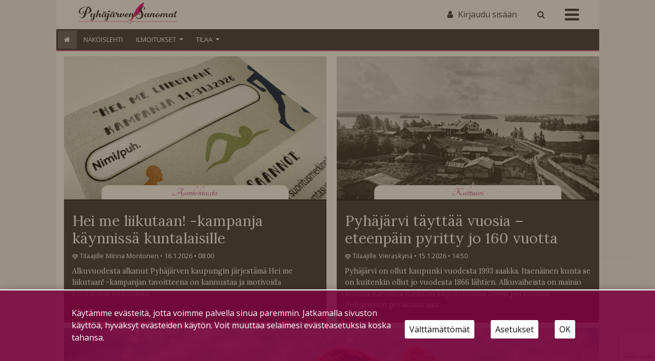

--- FILE ---
content_type: text/html; charset=UTF-8
request_url: https://pyhajarvensanomat.fi/
body_size: 30717
content:
<!DOCTYPE html>
<html  xmlns:og="http://ogp.me/ns#"  xmlns:fb="https://www.facebook.com/2008/fbml" lang="fi">
<head>
    <meta charset="UTF-8"><link rel="preconnect" href="https://fonts.gstatic.com/" crossorigin />
    <meta name="viewport" content="width=device-width, initial-scale=1">
    <meta http-equiv="X-UA-Compatible" content="IE=edge">
    <link rel="preconnect" href="https://fonts.gstatic.com" crossorigin>
    <link rel="preconnect" href="https://connect.facebook.com" crossorigin>
    <link rel="preconnect" href="https://www.googletagmanager.com" crossorigin>
    <link rel="profile" href="http://gmpg.org/xfn/11">
    <link rel="pingback" href="https://pyhajarvensanomat.fi/xmlrpc.php">
<meta name='robots' content='max-image-preview:large' />
<link rel='dns-prefetch' href='//www.googletagmanager.com' />
<link rel="alternate" type="application/rss+xml" title="Pyhäjärven Sanomat &raquo; syöte" href="https://pyhajarvensanomat.fi/feed/" />
<link rel="alternate" type="application/rss+xml" title="Pyhäjärven Sanomat &raquo; kommenttien syöte" href="https://pyhajarvensanomat.fi/comments/feed/" />
<script type="text/javascript">

function addLoadEvent(func) {
  var oldonload = window.onload;
  if (typeof window.onload != 'function') {
    window.onload = func;
  } else {
    window.onload = function() {
      oldonload();
      func();
    }
  }
}

</script>
<!-- pyhajarvensanomat.fi is managing ads with Advanced Ads 2.0.13 – https://wpadvancedads.com/ --><script id="pyhaj-ready">
			window.advanced_ads_ready=function(e,a){a=a||"complete";var d=function(e){return"interactive"===a?"loading"!==e:"complete"===e};d(document.readyState)?e():document.addEventListener("readystatechange",(function(a){d(a.target.readyState)&&e()}),{once:"interactive"===a})},window.advanced_ads_ready_queue=window.advanced_ads_ready_queue||[];		</script>
		<script>WebFontConfig={google:{families:["Raleway:100,300,300i,400,400i,500,700","Karla&display=swap"]}};if ( typeof WebFont === "object" && typeof WebFont.load === "function" ) { WebFont.load( WebFontConfig ); }</script><script data-optimized="1" src="https://pyhajarvensanomat.fi/wp-content/plugins/litespeed-cache/assets/js/webfontloader.min.js"></script>
<link rel='stylesheet' id='dashicons-css' href='https://pyhajarvensanomat.fi/wp-includes/css/dashicons.min.css?ver=6.6.4' type='text/css' media='all' />
<link rel='stylesheet' id='theme-my-login-css' href='https://pyhajarvensanomat.fi/wp-content/plugins/theme-my-login-fork/theme-my-login.css?ver=6.4.12' type='text/css' media='all' />
<link rel='stylesheet' id='paywallcss-css' href='https://pyhajarvensanomat.fi/wp-content/mu-plugins/rtminc/paywall/pw.css?v=1657088786&#038;ver=6.6.4' type='text/css' media='all' />
<link rel='stylesheet' id='sqstream-css' href='https://pyhajarvensanomat.fi/wp-content/mu-plugins/rtminc/squareblocks/css/stream.css?v=1616069973&#038;ver=6.6.4' type='text/css' media='all' />
<link rel='stylesheet' id='sqbento-css' href='https://pyhajarvensanomat.fi/wp-content/mu-plugins/rtminc/squareblocks/css/bentobox.css?v=1643906782&#038;ver=6.6.4' type='text/css' media='all' />
<link rel='stylesheet' id='wp-block-library-css' href='https://pyhajarvensanomat.fi/wp-includes/css/dist/block-library/style.min.css?ver=6.6.4' type='text/css' media='all' />
<style id='classic-theme-styles-inline-css' type='text/css'>
/*! This file is auto-generated */
.wp-block-button__link{color:#fff;background-color:#32373c;border-radius:9999px;box-shadow:none;text-decoration:none;padding:calc(.667em + 2px) calc(1.333em + 2px);font-size:1.125em}.wp-block-file__button{background:#32373c;color:#fff;text-decoration:none}
</style>
<style id='global-styles-inline-css' type='text/css'>
:root{--wp--preset--aspect-ratio--square: 1;--wp--preset--aspect-ratio--4-3: 4/3;--wp--preset--aspect-ratio--3-4: 3/4;--wp--preset--aspect-ratio--3-2: 3/2;--wp--preset--aspect-ratio--2-3: 2/3;--wp--preset--aspect-ratio--16-9: 16/9;--wp--preset--aspect-ratio--9-16: 9/16;--wp--preset--color--black: #000000;--wp--preset--color--cyan-bluish-gray: #abb8c3;--wp--preset--color--white: #ffffff;--wp--preset--color--pale-pink: #f78da7;--wp--preset--color--vivid-red: #cf2e2e;--wp--preset--color--luminous-vivid-orange: #ff6900;--wp--preset--color--luminous-vivid-amber: #fcb900;--wp--preset--color--light-green-cyan: #7bdcb5;--wp--preset--color--vivid-green-cyan: #00d084;--wp--preset--color--pale-cyan-blue: #8ed1fc;--wp--preset--color--vivid-cyan-blue: #0693e3;--wp--preset--color--vivid-purple: #9b51e0;--wp--preset--gradient--vivid-cyan-blue-to-vivid-purple: linear-gradient(135deg,rgba(6,147,227,1) 0%,rgb(155,81,224) 100%);--wp--preset--gradient--light-green-cyan-to-vivid-green-cyan: linear-gradient(135deg,rgb(122,220,180) 0%,rgb(0,208,130) 100%);--wp--preset--gradient--luminous-vivid-amber-to-luminous-vivid-orange: linear-gradient(135deg,rgba(252,185,0,1) 0%,rgba(255,105,0,1) 100%);--wp--preset--gradient--luminous-vivid-orange-to-vivid-red: linear-gradient(135deg,rgba(255,105,0,1) 0%,rgb(207,46,46) 100%);--wp--preset--gradient--very-light-gray-to-cyan-bluish-gray: linear-gradient(135deg,rgb(238,238,238) 0%,rgb(169,184,195) 100%);--wp--preset--gradient--cool-to-warm-spectrum: linear-gradient(135deg,rgb(74,234,220) 0%,rgb(151,120,209) 20%,rgb(207,42,186) 40%,rgb(238,44,130) 60%,rgb(251,105,98) 80%,rgb(254,248,76) 100%);--wp--preset--gradient--blush-light-purple: linear-gradient(135deg,rgb(255,206,236) 0%,rgb(152,150,240) 100%);--wp--preset--gradient--blush-bordeaux: linear-gradient(135deg,rgb(254,205,165) 0%,rgb(254,45,45) 50%,rgb(107,0,62) 100%);--wp--preset--gradient--luminous-dusk: linear-gradient(135deg,rgb(255,203,112) 0%,rgb(199,81,192) 50%,rgb(65,88,208) 100%);--wp--preset--gradient--pale-ocean: linear-gradient(135deg,rgb(255,245,203) 0%,rgb(182,227,212) 50%,rgb(51,167,181) 100%);--wp--preset--gradient--electric-grass: linear-gradient(135deg,rgb(202,248,128) 0%,rgb(113,206,126) 100%);--wp--preset--gradient--midnight: linear-gradient(135deg,rgb(2,3,129) 0%,rgb(40,116,252) 100%);--wp--preset--font-size--small: 13px;--wp--preset--font-size--medium: 20px;--wp--preset--font-size--large: 36px;--wp--preset--font-size--x-large: 42px;--wp--preset--spacing--20: 0.44rem;--wp--preset--spacing--30: 0.67rem;--wp--preset--spacing--40: 1rem;--wp--preset--spacing--50: 1.5rem;--wp--preset--spacing--60: 2.25rem;--wp--preset--spacing--70: 3.38rem;--wp--preset--spacing--80: 5.06rem;--wp--preset--shadow--natural: 6px 6px 9px rgba(0, 0, 0, 0.2);--wp--preset--shadow--deep: 12px 12px 50px rgba(0, 0, 0, 0.4);--wp--preset--shadow--sharp: 6px 6px 0px rgba(0, 0, 0, 0.2);--wp--preset--shadow--outlined: 6px 6px 0px -3px rgba(255, 255, 255, 1), 6px 6px rgba(0, 0, 0, 1);--wp--preset--shadow--crisp: 6px 6px 0px rgba(0, 0, 0, 1);}:where(.is-layout-flex){gap: 0.5em;}:where(.is-layout-grid){gap: 0.5em;}body .is-layout-flex{display: flex;}.is-layout-flex{flex-wrap: wrap;align-items: center;}.is-layout-flex > :is(*, div){margin: 0;}body .is-layout-grid{display: grid;}.is-layout-grid > :is(*, div){margin: 0;}:where(.wp-block-columns.is-layout-flex){gap: 2em;}:where(.wp-block-columns.is-layout-grid){gap: 2em;}:where(.wp-block-post-template.is-layout-flex){gap: 1.25em;}:where(.wp-block-post-template.is-layout-grid){gap: 1.25em;}.has-black-color{color: var(--wp--preset--color--black) !important;}.has-cyan-bluish-gray-color{color: var(--wp--preset--color--cyan-bluish-gray) !important;}.has-white-color{color: var(--wp--preset--color--white) !important;}.has-pale-pink-color{color: var(--wp--preset--color--pale-pink) !important;}.has-vivid-red-color{color: var(--wp--preset--color--vivid-red) !important;}.has-luminous-vivid-orange-color{color: var(--wp--preset--color--luminous-vivid-orange) !important;}.has-luminous-vivid-amber-color{color: var(--wp--preset--color--luminous-vivid-amber) !important;}.has-light-green-cyan-color{color: var(--wp--preset--color--light-green-cyan) !important;}.has-vivid-green-cyan-color{color: var(--wp--preset--color--vivid-green-cyan) !important;}.has-pale-cyan-blue-color{color: var(--wp--preset--color--pale-cyan-blue) !important;}.has-vivid-cyan-blue-color{color: var(--wp--preset--color--vivid-cyan-blue) !important;}.has-vivid-purple-color{color: var(--wp--preset--color--vivid-purple) !important;}.has-black-background-color{background-color: var(--wp--preset--color--black) !important;}.has-cyan-bluish-gray-background-color{background-color: var(--wp--preset--color--cyan-bluish-gray) !important;}.has-white-background-color{background-color: var(--wp--preset--color--white) !important;}.has-pale-pink-background-color{background-color: var(--wp--preset--color--pale-pink) !important;}.has-vivid-red-background-color{background-color: var(--wp--preset--color--vivid-red) !important;}.has-luminous-vivid-orange-background-color{background-color: var(--wp--preset--color--luminous-vivid-orange) !important;}.has-luminous-vivid-amber-background-color{background-color: var(--wp--preset--color--luminous-vivid-amber) !important;}.has-light-green-cyan-background-color{background-color: var(--wp--preset--color--light-green-cyan) !important;}.has-vivid-green-cyan-background-color{background-color: var(--wp--preset--color--vivid-green-cyan) !important;}.has-pale-cyan-blue-background-color{background-color: var(--wp--preset--color--pale-cyan-blue) !important;}.has-vivid-cyan-blue-background-color{background-color: var(--wp--preset--color--vivid-cyan-blue) !important;}.has-vivid-purple-background-color{background-color: var(--wp--preset--color--vivid-purple) !important;}.has-black-border-color{border-color: var(--wp--preset--color--black) !important;}.has-cyan-bluish-gray-border-color{border-color: var(--wp--preset--color--cyan-bluish-gray) !important;}.has-white-border-color{border-color: var(--wp--preset--color--white) !important;}.has-pale-pink-border-color{border-color: var(--wp--preset--color--pale-pink) !important;}.has-vivid-red-border-color{border-color: var(--wp--preset--color--vivid-red) !important;}.has-luminous-vivid-orange-border-color{border-color: var(--wp--preset--color--luminous-vivid-orange) !important;}.has-luminous-vivid-amber-border-color{border-color: var(--wp--preset--color--luminous-vivid-amber) !important;}.has-light-green-cyan-border-color{border-color: var(--wp--preset--color--light-green-cyan) !important;}.has-vivid-green-cyan-border-color{border-color: var(--wp--preset--color--vivid-green-cyan) !important;}.has-pale-cyan-blue-border-color{border-color: var(--wp--preset--color--pale-cyan-blue) !important;}.has-vivid-cyan-blue-border-color{border-color: var(--wp--preset--color--vivid-cyan-blue) !important;}.has-vivid-purple-border-color{border-color: var(--wp--preset--color--vivid-purple) !important;}.has-vivid-cyan-blue-to-vivid-purple-gradient-background{background: var(--wp--preset--gradient--vivid-cyan-blue-to-vivid-purple) !important;}.has-light-green-cyan-to-vivid-green-cyan-gradient-background{background: var(--wp--preset--gradient--light-green-cyan-to-vivid-green-cyan) !important;}.has-luminous-vivid-amber-to-luminous-vivid-orange-gradient-background{background: var(--wp--preset--gradient--luminous-vivid-amber-to-luminous-vivid-orange) !important;}.has-luminous-vivid-orange-to-vivid-red-gradient-background{background: var(--wp--preset--gradient--luminous-vivid-orange-to-vivid-red) !important;}.has-very-light-gray-to-cyan-bluish-gray-gradient-background{background: var(--wp--preset--gradient--very-light-gray-to-cyan-bluish-gray) !important;}.has-cool-to-warm-spectrum-gradient-background{background: var(--wp--preset--gradient--cool-to-warm-spectrum) !important;}.has-blush-light-purple-gradient-background{background: var(--wp--preset--gradient--blush-light-purple) !important;}.has-blush-bordeaux-gradient-background{background: var(--wp--preset--gradient--blush-bordeaux) !important;}.has-luminous-dusk-gradient-background{background: var(--wp--preset--gradient--luminous-dusk) !important;}.has-pale-ocean-gradient-background{background: var(--wp--preset--gradient--pale-ocean) !important;}.has-electric-grass-gradient-background{background: var(--wp--preset--gradient--electric-grass) !important;}.has-midnight-gradient-background{background: var(--wp--preset--gradient--midnight) !important;}.has-small-font-size{font-size: var(--wp--preset--font-size--small) !important;}.has-medium-font-size{font-size: var(--wp--preset--font-size--medium) !important;}.has-large-font-size{font-size: var(--wp--preset--font-size--large) !important;}.has-x-large-font-size{font-size: var(--wp--preset--font-size--x-large) !important;}
:where(.wp-block-post-template.is-layout-flex){gap: 1.25em;}:where(.wp-block-post-template.is-layout-grid){gap: 1.25em;}
:where(.wp-block-columns.is-layout-flex){gap: 2em;}:where(.wp-block-columns.is-layout-grid){gap: 2em;}
:root :where(.wp-block-pullquote){font-size: 1.5em;line-height: 1.6;}
</style>
<link rel='stylesheet' id='contact-form-7-css' href='https://pyhajarvensanomat.fi/wp-content/plugins/contact-form-7/includes/css/styles.css?ver=6.0.4' type='text/css' media='all' />
<link rel='stylesheet' id='wp-forecast-weathericons-css' href='https://pyhajarvensanomat.fi/wp-content/plugins/wp-forecast//weather-icons/weather-icons.min.css?ver=9999' type='text/css' media='all' />
<link rel='stylesheet' id='wp-forecast-weathericons-wind-css' href='https://pyhajarvensanomat.fi/wp-content/plugins/wp-forecast//weather-icons/weather-icons-wind.min.css?ver=9999' type='text/css' media='all' />
<link rel='stylesheet' id='wpforms-form-locker-frontend-css' href='https://pyhajarvensanomat.fi/wp-content/plugins/wpforms-form-locker/assets/css/frontend.min.css?ver=2.8.0' type='text/css' media='all' />
<link rel='stylesheet' id='slb_core-css' href='https://pyhajarvensanomat.fi/wp-content/plugins/simple-lightbox/client/css/app.css?ver=2.9.4' type='text/css' media='all' />
<link rel='stylesheet' id='unslider-css-css' href='https://pyhajarvensanomat.fi/wp-content/plugins/advanced-ads-slider/public/assets/css/unslider.css?ver=2.0.4' type='text/css' media='all' />
<link rel='stylesheet' id='slider-css-css' href='https://pyhajarvensanomat.fi/wp-content/plugins/advanced-ads-slider/public/assets/css/slider.css?ver=2.0.4' type='text/css' media='all' />
<link rel='stylesheet' id='bootstrap-css-css' href='https://pyhajarvensanomat.fi/wp-content/themes/lehti2019/inc/assets/css/bootstrap.min.css?ver=6.6.4' type='text/css' media='all' />
<link rel='stylesheet' id='font-awesome-css' href='https://pyhajarvensanomat.fi/wp-content/themes/lehti2019/fonts/font-awesome.min.css?ver=6.6.4' type='text/css' media='all' />
<link rel='stylesheet' id='fonts-css-css' href='https://pyhajarvensanomat.fi/wp-content/themes/lehti2019/fonts.css?ver=6.6.4' type='text/css' media='all' />
<link rel='stylesheet' id='default-css-css' href='https://pyhajarvensanomat.fi/wp-content/themes/lehti2019/inc/assets/css/presets/color-scheme/blue.css?ver=6.6.4' type='text/css' media='all' />
<link rel='stylesheet' id='lighbox-css' href='https://pyhajarvensanomat.fi/wp-content/themes/lehti2019/inc/assets/css/ekko-lightbox.css?ver=6.6.4' type='text/css' media='all' />
<link rel='stylesheet' id='sitestyle-css' href='https://pyhajarvensanomat.fi/wp-content/themes/lehti2019/pyhajarvensanomat/pyhajarvensanomat.css?ver=1713362470' type='text/css' media='all' />
<script type="text/javascript" src="https://pyhajarvensanomat.fi/wp-includes/js/jquery/jquery.min.js?ver=3.7.1" id="jquery-core-js"></script>
<script type="text/javascript" src="https://pyhajarvensanomat.fi/wp-includes/js/jquery/jquery-migrate.min.js?ver=3.4.1" id="jquery-migrate-js"></script>
<script type="text/javascript" src="https://pyhajarvensanomat.fi/wp-content/plugins/theme-my-login-fork/modules/themed-profiles/themed-profiles.js?ver=6.6.4" id="tml-themed-profiles-js"></script>
<script type="text/javascript" id="advanced-ads-advanced-js-js-extra">
/* <![CDATA[ */
var advads_options = {"blog_id":"1","privacy":{"enabled":false,"state":"not_needed"}};
/* ]]> */
</script>
<script type="text/javascript" src="https://pyhajarvensanomat.fi/wp-content/plugins/advanced-ads/public/assets/js/advanced.min.js?ver=2.0.13" id="advanced-ads-advanced-js-js"></script>

<!-- Google tag (gtag.js) snippet added by Site Kit -->
<!-- Google Analytics snippet added by Site Kit -->
<script type="text/javascript" src="https://www.googletagmanager.com/gtag/js?id=GT-T567TDZ" id="google_gtagjs-js" async></script>
<script type="text/javascript" id="google_gtagjs-js-after">
/* <![CDATA[ */
window.dataLayer = window.dataLayer || [];function gtag(){dataLayer.push(arguments);}
gtag("set","linker",{"domains":["pyhajarvensanomat.fi"]});
gtag("js", new Date());
gtag("set", "developer_id.dZTNiMT", true);
gtag("config", "GT-T567TDZ");
/* ]]> */
</script>
<!--[if lt IE 9]>
<script type="text/javascript" src="https://pyhajarvensanomat.fi/wp-content/themes/lehti2019/inc/assets/js/html5.js?ver=3.7.0" id="html5hiv-js"></script>
<![endif]-->
<script type="text/javascript" src="https://pyhajarvensanomat.fi/wp-content/mu-plugins/rtminc/js/jquery.fitvids-ie.js" id="fitvids-js"></script>
<script type="text/javascript" src="https://pyhajarvensanomat.fi/wp-content/themes/lehti2019/inc/assets/js/ekko-lightbox.min.js?ver=6.6.4" id="lightbox-js"></script>
<script>

function viewinc(pw,ai){
	var data = {u: 0, pw: pw, ai: ai, v: 1};
	jQuery.ajax({
		url: "https://pyhajarvensanomat.fi/wp-content/mu-plugins/rtminc/paywall/stat/",
		data: data,
		dataType: "json",
		method: "POST",
		cache: false,
		error: function(e) {
			console.log('shadeinc ajax error: ' + e);
		},
		success: function(r) {
			console.log('shadeinc success: ' + r);
		}
	});
}

function shadeinc(pw,ai){
	var data = {u: 0, pw: pw, ai: ai, v: 0};
	jQuery.ajax({
		url: "https://pyhajarvensanomat.fi/wp-content/mu-plugins/rtminc/paywall/stat/",
		data: data,
		dataType: "json",
		method: "POST",
		cache: false,
		error: function(e) {
			console.log('shadeinc ajax error: ' + e);
		},
		success: function(r) {
			console.log('shadeinc success: ' + r);
		}
	});
}

function trim_pwcontent() {
	var ua = navigator.userAgent || navigator.vendor || window.opera;
	var element = document.getElementById("paywall-preview");
	if (element != null) {
		var total = element.children.length;
		while (total > 4) {
			element.removeChild(element.lastChild);
			total = element.children.length;
		}
	}
}
/*
addLoadEvent(trim_pwcontent);
*/
</script>
<script>
post_id = 0;
pw_build = 0;
pw_lvl = 0;
pmlt_app = 0;
pw_stamp = 1768551520;
function maybe_force_reload(url) {
	console.log('Validating view ' + pw_lvl + ' app ' + pmlt_app);
	ajaxr = new XMLHttpRequest();
	ajaxr.open('POST', "https://pyhajarvensanomat.fi/wp-admin/admin-ajax.php", true);
	ajaxr.setRequestHeader("Content-type", "application/x-www-form-urlencoded");
	ajaxr.onload = function() {
		var h = window.location.href;
		var r = JSON.parse(this.responseText);
		console.log(this.responseText);
		console.log('page = ' + h);
		if ((r.app != pmlt_app) && (r.app > 0)) {
			if (h.indexOf('sovellus=') == -1) {
				if (h.indexOf('?') == -1) {
					h = h + "?sovellus=" + r.app;
				} else {
					h = h + "&sovellus=" + r.app;
				}
				console.log('App found (' + r.app + ',' + pmlt_app + ') ' + h);
				window.location.href = h;
			}
		}
		if (r.s && r.uid && r.s != pw_lvl) {
			if (h.indexOf('_pw=') == -1) {
				if (h.indexOf('?') == -1) {
					h = h + "?_pw=" + r.uid;
				} else {
					h = h + "&_pw=" + r.uid;
				}
				console.log('View changed (' + r.s + ',' + pw_lvl + ') for ' + r.uid);
				window.location.href = h;
			}
		}
		if (r.st && pw_stamp && (r.st - pw_stamp > 10800)) {
			if (h.indexOf('_view=') == -1) {
				if (h.indexOf('?') == -1) {
					h = h + "?_view=" + r.st;
				} else {
					h = h + "&_view=" + r.st;
				}
				console.log('View updating ('  + (r.st - pw_stamp)  + ')');
				window.location.href = h;
			}
		}
		if (r.pop) {
			rtm_pw_pop(r.pop);
		}
	}
	ajaxr.send('action=subscriber_level&post_id=0');
}
function rtm_pw_pop(m) {
	var elem = document.createElement("DIV");
	elem.innerHTML = '<p style="position: fixed; top: 4rem; right: 2rem; background-color: purple; padding: 0.4rem 1rem; border: 2px solid white; box-shadow: 0 0 1rem rgba(0,0,0,0.2); color: white;">' + m + "</p>";
	document.body.appendChild(elem);
}
addLoadEvent(maybe_force_reload);
</script>
<link rel="https://api.w.org/" href="https://pyhajarvensanomat.fi/wp-json/" /><link rel="EditURI" type="application/rsd+xml" title="RSD" href="https://pyhajarvensanomat.fi/xmlrpc.php?rsd" />
<meta name="generator" content="WordPress 6.6.4" />
<meta prefix="og: http://ogp.me/ns#" property="og:title" content="Pyhäjärven Sanomat" />
<meta prefix="og: http://ogp.me/ns#" property="og:type" content="website" />
<meta prefix="og: http://ogp.me/ns#" property="og:url" content="https://pyhajarvensanomat.fi" />
<meta prefix="og: http://ogp.me/ns#" property="og:description" content="Pyhäjärven Sanomat" />
<meta prefix="og: http://ogp.me/ns#" property="og:site_name" content="Pyhäjärven Sanomat" />
<!-- IS_CONNECTED --><meta name="generator" content="Site Kit by Google 1.161.0" /><title>Pyhäjärven Sanomat</title>



<!-- Meta Pixel Code -->
<script type='text/javascript'>
!function(f,b,e,v,n,t,s){if(f.fbq)return;n=f.fbq=function(){n.callMethod?
n.callMethod.apply(n,arguments):n.queue.push(arguments)};if(!f._fbq)f._fbq=n;
n.push=n;n.loaded=!0;n.version='2.0';n.queue=[];t=b.createElement(e);t.async=!0;
t.src=v;s=b.getElementsByTagName(e)[0];s.parentNode.insertBefore(t,s)}(window,
document,'script','https://connect.facebook.net/en_US/fbevents.js');
</script>
<!-- End Meta Pixel Code -->
<script type='text/javascript'>var url = window.location.origin + '?ob=open-bridge';
            fbq('set', 'openbridge', '494756812388779', url);
fbq('init', '494756812388779', {}, {
    "agent": "wordpress-6.6.4-4.1.5"
})</script><script type='text/javascript'>
    fbq('track', 'PageView', []);
  </script>
<style type="text/css">

.weatherpanel div {
	width: 200px;
	height: 338px;
	display: none;
	margin-left: 0px;
	margin-top: 10px;
}

</style>

<script type="text/javascript">

function rtm_weather_widget_start() {
	jQuery('.weatherpanel').show();
	jQuery('.weatherpanel').cycle({
		fx: 'scrollUp',
		speed: 1000,
		timeout: 4000,
		fit: 1,
		width: 200,
		height: 338,
		pause: 1
	});
}

addLoadEvent(rtm_weather_widget_start);

</script>

<script>

oembeds = [];

function place_oembeds() {
	for (var oemb in oembeds) {
		var data = {'action': 'get_oembed', 'url' : oembeds[oemb].url, "target" : oembeds[oemb].elem};
		jQuery.post('https://pyhajarvensanomat.fi/wp-admin/admin-ajax.php', data, function(response) {
			response = jQuery.parseJSON(response);
			jQuery(response.target).html(response.content);
			jQuery(response.target).fitVids();
			if (typeof FB != 'undefined') FB.XFBML.parse();
			if (typeof window.instgrm != 'undefined') window.instgrm.Embeds.process();
			jQuery("#some_page .some_container").trigger("ss-rearrange");
		})
	}
}

function get_oembed(elem,url) {
	oembeds.push({'elem': elem, 'url':url});
	console.log("oembed: " + url);
}
addLoadEvent(place_oembeds);
</script>
<script>
function rtm_popinc(v,i){
	var data = {b: 1, v: v, i: i};
	jQuery.ajax({
		url: "https://pyhajarvensanomat.fi/wp-content/mu-plugins/rtminc/popularity/view/",
		data: data,
		dataType: "json",
		cache: false,
		error: function(e) {
			console.log('rtm_pop ajax error: ' + e);
		},
		success: function(e) {
			console.log('rtm_pop');
		}
	});
}
var rtm_impressed = [];
function rtm_impress(pid) {
	if (jQuery.inArray(pid, rtm_impressed) == -1) {
		rtm_impressed.push(pid);
		rtm_popinc(0,pid);
	}
}

</script>
<style>
#trend_monitor { 
	position: fixed; 
	right: 0px; 
	top: 10vh;
	background-color: white;
	border-top: 2px solid black;
	border-left: 2px solid black;
	border-bottom: 2px solid black;
	z-index: 999999;
	box-shadow: 0 0 2rem rgba(0,0,0,0.2);
}
#trend_monitor.minimized {
	right: -302px;
}
body.wp-admin #trend_monitor.minimized {
	right: -336px;
}
#trend_monitor a {
	text-decoration: none;
}
.trend_posts img {
	max-width: 100%;
	width: 100%;
	background-color: rgba(0,0,0,0.8);
	margin-bottom: 0.5rem;
}
.trend_posts .image {
	width: 20%;
	flex-shrink: 0;
	padding-right: 0.5rem;
}
.trending_post {
	display: flex;
	border-bottom:1px solid rgba(0,0,0,0.2);
	margin-bottom:0.5rem;
	padding-bottom:0.5rem;
}
.trending_post:last-child {
	border-bottom: none;
	margin-bottom: 0;
}
.trend_content {
	position: relative;
	width: 300px; 
	padding:1rem;
	min-height: 10rem;
	font-size: 1rem;
}
.trend_content .title {
	font-weight: bold;
	font-size: 0.9rem;
}
.trend_content .meta {
	font-size: 0.7rem;
}
.trend_content .meta > span {
	margin-right: 0.5rem;
	color: rgba(0,0,0,0.7);
}
.trend_content .meta .date {
	margin-right: 0.3rem;
}
.trend_handle {
	margin-left: -5.6em;
	height: auto;
	padding: 0.2rem 0.5rem;
	top: 3rem;
	width: auto;
	background-color: black;
	position: absolute;
	display: inline-block;
	color: white;
	transform: rotate(90deg);
	cursor:ew-resize;
}
.trend_handle:hover {
	color:white;
}
#trend_monitor .trend_monitor_h {
	margin:0;
	padding:0 0 0.5rem 0;
	font-size:1.2rem;
	font-weight:bold;
}
</style>
		<script type="text/javascript">
			var advadsCfpQueue = [];
			var advadsCfpAd = function( adID ) {
				if ( 'undefined' === typeof advadsProCfp ) {
					advadsCfpQueue.push( adID )
				} else {
					advadsProCfp.addElement( adID )
				}
			}
		</script>
		<script>
var sqbpager = new Object();
</script>
		<script type="text/javascript">
			if ( typeof advadsGATracking === 'undefined' ) {
				window.advadsGATracking = {
					delayedAds: {},
					deferedAds: {}
				};
			}
		</script>
				<style type="text/css" id="wp-custom-css">
			.adv-link img {
	max-width:100%;
}		</style>
		<!-- Facebook Pixel Code -->
<script>

!function(f,b,e,v,n,t,s)
	{if(f.fbq)return;n=f.fbq=function(){n.callMethod?n.callMethod.apply(n,arguments):n.queue.push(arguments)};
	if(!f._fbq)f._fbq=n;n.push=n;n.loaded=!0;n.version='2.0';
	n.queue=[];t=b.createElement(e);t.async=!0;
	t.src=v;s=b.getElementsByTagName(e)[0];
	s.parentNode.insertBefore(t,s)}(window, document,'script',
          'https://connect.facebook.net/en_US/fbevents.js');
	fbq('consent', 'revoke');
	fbq('init', '494756812388779');
	fbq('track', 'PageView');
	if (cm_get_cookie('cm_ads')==1) {
		console.log('fbp consented');
		fbq('consent', 'grant');
	} else {
		console.log('fbp no consent');
	}

</script>
<noscript>
 <img height="1" width="1" src="https://www.facebook.com/tr?id=494756812388779&ev=PageView&noscript=1"/>
</noscript>
<!-- End Facebook Pixel Code -->
<style>
.random_photo {
	background-image: url('');
}
</style>
</head>

<body class="home blog aa-prefix-pyhaj-">
<div id="page" class="site">
<div class="header-wrap  home-header-wrap">

<header id="masthead" class="site-home" role="banner"><div id="top-layer"><div class="container"><div class="row"><div class="" id="logowrap"><a href="/" class="logomask"><img src="https://pyhajarvensanomat.fi/wp-content/themes/lehti2019/pyhajarvensanomat/logo-1.svg" id="site-logo"></a></div><div id="site-tools"><div id="search-box" style="display: none;"><form action="/" method="get"><input type="text" name="s" placeholder="Etsi" id="search-term"><input type="submit" value="" class="search-submit"></form></div><div class="user-sign-in"><a href="https://pyhajarvensanomat.fi/kirjaudu/" class="login-button"><span class="login-label">Kirjaudu sisään</span></a></div><!-- section site-widgets is inactive --><a onclick="toggle_search();" class="search-toggle"><span class="search-icon"></span></a></div><!-- site-tools --><div class="mobi-burger"><a id="mobiclick" onclick="toggle_burgercontainer();"><i class="icon icon-bars"></i></a></div></div><!-- #site-tools --></div><!-- .row --></div><!-- .container --></div><!-- #top-layer --><div class="menu-wrapper"><div id="navbar-wrap"><div class="container"><div class="row"><nav class="navbar navbar-expand"><div id="main-nav" class="collapse navbar-collapse justify-content-start"><ul id="menu-uusi-navi" class="navbar-nav"><li id="menu-item-15150" class="nav-item home-button menu-item menu-item-type-custom menu-item-object-custom current-menu-item current_page_item menu-item-home menu-item-15150 active"><a href="https://pyhajarvensanomat.fi" class="nav-link">Etusivu</a></li>
<li id="menu-item-15158" class="nav-item menu-item menu-item-type-post_type menu-item-object-page menu-item-15158"><a href="https://pyhajarvensanomat.fi/lue-pyhajarven-sanomien-nakoislehtia/" class="nav-link">Näköislehti</a></li>
<li id="menu-item-15151" class="nav-item disabled menu-item menu-item-type-post_type menu-item-object-page menu-item-has-children menu-item-15151 dropdown"><a href="https://pyhajarvensanomat.fi/ilmoitukset-2/" data-toggle="dropdown" class="dropdown-toggle nav-link" aria-haspopup="true">Ilmoitukset <span class="caret"></span></a><div role="menu" class="dropdown-menu"><div class="flex"><ul class="multi-column columns-2">
	<li id="menu-item-15156" class="nav-item menu-item menu-item-type-post_type menu-item-object-page menu-item-15156"><a href="https://pyhajarvensanomat.fi/ilmoitukset/" class="dropdown-item">Mediakortti</a></li>
	<li id="menu-item-15157" class="nav-item menu-item menu-item-type-post_type menu-item-object-page menu-item-15157"><a href="https://pyhajarvensanomat.fi/jata-ilmoitus/" class="dropdown-item">Jätä ilmoitus</a></li>
	<li id="menu-item-15155" class="nav-item menu-item menu-item-type-post_type menu-item-object-page menu-item-15155"><a href="https://pyhajarvensanomat.fi/rivi-ilmoitus/" class="dropdown-item">Rivi-ilmoitus</a></li>
</ul>
</div></div></li>
<li id="menu-item-15152" class="nav-item disabled menu-item menu-item-type-post_type menu-item-object-page menu-item-has-children menu-item-15152 dropdown"><a href="https://pyhajarvensanomat.fi/tilaa/" data-toggle="dropdown" class="dropdown-toggle nav-link" aria-haspopup="true">Tilaa <span class="caret"></span></a><div role="menu" class="dropdown-menu"><div class="flex"><ul class="multi-column columns-2">
	<li id="menu-item-15154" class="nav-item menu-item menu-item-type-post_type menu-item-object-page menu-item-15154"><a href="https://pyhajarvensanomat.fi/tee_tilaus/" class="dropdown-item">Tilaa itsellesi</a></li>
	<li id="menu-item-15153" class="nav-item menu-item menu-item-type-post_type menu-item-object-page menu-item-15153"><a href="https://pyhajarvensanomat.fi/tilaa-lehti/" class="dropdown-item">Tilaa lahjaksi</a></li>
	<li id="menu-item-15772" class="nav-item menu-item menu-item-type-post_type menu-item-object-page menu-item-15772"><a href="https://pyhajarvensanomat.fi/tilaa-uutiskirje/" class="dropdown-item">Tilaa uutiskirje</a></li>
</ul>
</div></div></li>
</ul></div></nav><div id="burger-container" class="burger-container" style="display: none;"><div class="container"><div class="row"><div class="burgermenu"><div class="burger-nav"><ul id="menu-laaja" class="secondary-nav"><li id="menu-item-15126" class="disabled menu-item menu-item-type-post_type menu-item-object-page current-menu-ancestor current-menu-parent current_page_parent current_page_ancestor menu-item-has-children menu-item-15126"><a href="https://pyhajarvensanomat.fi/nakoislehti/">Lue Pyhäjärven Sanomia</a>
<ul class="sub-menu">
	<li id="menu-item-15310" class="menu-item menu-item-type-custom menu-item-object-custom current-menu-item current_page_item menu-item-home menu-item-15310"><a href="https://pyhajarvensanomat.fi" aria-current="page">Etusivu</a></li>
	<li id="menu-item-15127" class="inverted menu-item menu-item-type-post_type menu-item-object-page menu-item-15127"><a href="https://pyhajarvensanomat.fi/lue-pyhajarven-sanomien-nakoislehtia/">Näköislehti</a></li>
</ul>
</li>
<li id="menu-item-24003" class="disabled menu-item menu-item-type-post_type menu-item-object-page menu-item-has-children menu-item-24003"><a href="https://pyhajarvensanomat.fi/tilaa/">Uutiset</a>
<ul class="sub-menu">
	<li id="menu-item-15116" class="menu-item menu-item-type-taxonomy menu-item-object-category menu-item-15116"><a href="https://pyhajarvensanomat.fi/category/uutiset/pyhajarvi-tannaan/">Pyhäjärvi tännään</a></li>
	<li id="menu-item-15311" class="menu-item menu-item-type-taxonomy menu-item-object-category menu-item-15311"><a href="https://pyhajarvensanomat.fi/category/uutiset/paakirjoitus-sanotaan-sanomista/">Sanotaan Sanomista</a></li>
	<li id="menu-item-21145" class="menu-item menu-item-type-taxonomy menu-item-object-category menu-item-21145"><a href="https://pyhajarvensanomat.fi/category/juttusarjat/toimitus-tutkii/">Toimitus tutkii</a></li>
</ul>
</li>
<li id="menu-item-24002" class="disabled menu-item menu-item-type-post_type menu-item-object-page menu-item-has-children menu-item-24002"><a href="https://pyhajarvensanomat.fi/osasto/">Artikkelit</a>
<ul class="sub-menu">
	<li id="menu-item-15117" class="menu-item menu-item-type-taxonomy menu-item-object-category menu-item-15117"><a href="https://pyhajarvensanomat.fi/category/uutiset/viikon-varrelta/">Viikon varrelta</a></li>
	<li id="menu-item-16481" class="menu-item menu-item-type-taxonomy menu-item-object-category menu-item-16481"><a href="https://pyhajarvensanomat.fi/category/juttusarjat/pyhajarvi-ennen-wanahaan/">Pyhäjärvi ennen wanahaan</a></li>
	<li id="menu-item-61528" class="menu-item menu-item-type-taxonomy menu-item-object-category menu-item-61528"><a href="https://pyhajarvensanomat.fi/category/juttusarjat/pyhajarvi-ennen-wanahaan/lehtileikkeita-vuosilta-1955-1975/">Lehtileikkeitä vuosilta 1955–1975</a></li>
	<li id="menu-item-16863" class="menu-item menu-item-type-taxonomy menu-item-object-category menu-item-16863"><a href="https://pyhajarvensanomat.fi/category/juttusarjat/mita-kuuluu/">Henkilöt &#8211; Mitä kuuluu?</a></li>
	<li id="menu-item-15119" class="menu-item menu-item-type-taxonomy menu-item-object-category menu-item-15119"><a href="https://pyhajarvensanomat.fi/category/uutiset/kulttuuri/">Kulttuuri</a></li>
	<li id="menu-item-15118" class="menu-item menu-item-type-taxonomy menu-item-object-category menu-item-15118"><a href="https://pyhajarvensanomat.fi/category/uutiset/liikkeella/">Urheilu &#8211; Liikkeellä</a></li>
	<li id="menu-item-15121" class="menu-item menu-item-type-taxonomy menu-item-object-category menu-item-15121"><a href="https://pyhajarvensanomat.fi/category/vieraskyna/uskonnot-ja-katsomukset/">Uskonnot ja katsomukset</a></li>
	<li id="menu-item-33085" class="menu-item menu-item-type-taxonomy menu-item-object-category menu-item-33085"><a href="https://pyhajarvensanomat.fi/category/juttusarjat/yrittajakapula/">Yrittäjäkapula</a></li>
	<li id="menu-item-30933" class="menu-item menu-item-type-taxonomy menu-item-object-category menu-item-30933"><a href="https://pyhajarvensanomat.fi/category/juttusarjat/kuulumisia-kylakouluilta/">Kuulumisia kyläkouluilta</a></li>
	<li id="menu-item-15120" class="menu-item menu-item-type-taxonomy menu-item-object-category menu-item-15120"><a href="https://pyhajarvensanomat.fi/category/vieraskyna/lukijoilta/">Lukijoilta &#8211; Pittää sannoo</a></li>
	<li id="menu-item-53554" class="menu-item menu-item-type-taxonomy menu-item-object-category menu-item-53554"><a href="https://pyhajarvensanomat.fi/category/kohderyhmat/lapsetjanuoret/">Lapset ja nuoret</a></li>
</ul>
</li>
<li id="menu-item-15160" class="disabled menu-item menu-item-type-post_type menu-item-object-page menu-item-15160"><a href="https://pyhajarvensanomat.fi/pyhajarven-sanomien-teemaliitteet/">Teemaliitteet</a></li>
<li id="menu-item-15012" class="disabled menu-item menu-item-type-post_type menu-item-object-page menu-item-has-children menu-item-15012"><a href="https://pyhajarvensanomat.fi/asiakaspalvelu/">Asiakaspalvelu</a>
<ul class="sub-menu">
	<li id="menu-item-15006" class="menu-item menu-item-type-post_type menu-item-object-page menu-item-15006"><a href="https://pyhajarvensanomat.fi/palaute-juttuvinkki/">Lähetä palaute</a></li>
	<li id="menu-item-19698" class="menu-item menu-item-type-custom menu-item-object-custom menu-item-19698"><a href="https://pyhajarvensanomat.fi/palaute-juttuvinkki/">Lähetä juttuvinkki</a></li>
	<li id="menu-item-21365" class="menu-item menu-item-type-post_type menu-item-object-post menu-item-21365"><a href="https://pyhajarvensanomat.fi/2022/01/01/pittaa-sannoo-ohjeita-mielipidekirjoituksen-laatijalle/">Mielipidekirjoitukset</a></li>
	<li id="menu-item-15128" class="menu-item menu-item-type-post_type menu-item-object-post menu-item-15128"><a href="https://pyhajarvensanomat.fi/2020/12/22/loikkaa-digiin-nailla-ohjeilla-otat-pyhajarven-sanomien-digilehden-haltuun/">Digiohjeet</a></li>
	<li id="menu-item-15009" class="menu-item menu-item-type-post_type menu-item-object-page menu-item-15009"><a href="https://pyhajarvensanomat.fi/yhteystiedot/">Yhteystiedot</a></li>
	<li id="menu-item-15004" class="menu-item menu-item-type-post_type menu-item-object-page menu-item-15004"><a href="https://pyhajarvensanomat.fi/osoitteen-muutos/">Osoitteenmuutos</a></li>
</ul>
</li>
<li id="menu-item-15124" class="disabled menu-item menu-item-type-post_type menu-item-object-page menu-item-has-children menu-item-15124"><a href="https://pyhajarvensanomat.fi/ilmoitukset-2/">Ilmoitukset</a>
<ul class="sub-menu">
	<li id="menu-item-15133" class="inverted menu-item menu-item-type-post_type menu-item-object-page menu-item-15133"><a href="https://pyhajarvensanomat.fi/ilmoitukset/">Mediakortti</a></li>
	<li id="menu-item-15139" class="menu-item menu-item-type-post_type menu-item-object-page menu-item-15139"><a href="https://pyhajarvensanomat.fi/jata-ilmoitus/">Jätä ilmoitus</a></li>
	<li id="menu-item-15007" class="menu-item menu-item-type-post_type menu-item-object-page menu-item-15007"><a href="https://pyhajarvensanomat.fi/rivi-ilmoitus/">Rivi-ilmoitus</a></li>
</ul>
</li>
<li id="menu-item-15134" class="disabled menu-item menu-item-type-post_type menu-item-object-page menu-item-has-children menu-item-15134"><a href="https://pyhajarvensanomat.fi/tilaa/">Tilaa</a>
<ul class="sub-menu">
	<li id="menu-item-15138" class="inverted menu-item menu-item-type-post_type menu-item-object-page menu-item-15138"><a href="https://pyhajarvensanomat.fi/tee_tilaus/">Tilaa itsellesi</a></li>
	<li id="menu-item-15137" class="menu-item menu-item-type-post_type menu-item-object-page menu-item-15137"><a href="https://pyhajarvensanomat.fi/tilaa-lehti/">Tilaa lahjaksi</a></li>
	<li id="menu-item-15770" class="menu-item menu-item-type-post_type menu-item-object-page menu-item-15770"><a href="https://pyhajarvensanomat.fi/tilaa-uutiskirje/">Tilaa uutiskirje</a></li>
</ul>
</li>
<li id="menu-item-15129" class="disabled menu-item menu-item-type-post_type menu-item-object-page menu-item-has-children menu-item-15129"><a href="https://pyhajarvensanomat.fi/pyhakkaasta/">Pyhäkkäästä</a>
<ul class="sub-menu">
	<li id="menu-item-15130" class="menu-item menu-item-type-post_type menu-item-object-page menu-item-15130"><a href="https://pyhajarvensanomat.fi/mediatiedot/">Yritys ja toiminta-ajatus</a></li>
	<li id="menu-item-15132" class="menu-item menu-item-type-post_type menu-item-object-page menu-item-15132"><a href="https://pyhajarvensanomat.fi/maksuehdot/">Maksuehdot</a></li>
	<li id="menu-item-15131" class="menu-item menu-item-type-post_type menu-item-object-page menu-item-15131"><a href="https://pyhajarvensanomat.fi/tilaushinnat/">Tilaushinnat ja -ehdot</a></li>
	<li id="menu-item-15136" class="menu-item menu-item-type-post_type menu-item-object-page menu-item-15136"><a href="https://pyhajarvensanomat.fi/tietosuojaseloste/">Tietosuojaseloste</a></li>
	<li id="menu-item-15135" class="menu-item menu-item-type-post_type menu-item-object-page menu-item-15135"><a href="https://pyhajarvensanomat.fi/verkkopalvelun-kayttoehdot/">Verkkopalvelun käyttöehdot </a></li>
</ul>
</li>
</ul></div></div></div></div></div><script>
function toggle_burgercontainer() {
	if (jQuery('#burger-container').is(':visible')) {
		console.log('closing');
		jQuery('#burger-container').hide();
		jQuery('#mobiclick i').removeClass('icon-times').addClass('icon-bars');
	} else {
		console.log('opening');
		jQuery('#burger-container').show();
		jQuery('#mobiclick i').removeClass('icon-bars').addClass('icon-times');
	}
}
</script>
</div></div></div><div id="featured-slider" class=""><!-- section featured is inactive --></div></header><!-- #masthead --></div><!-- header-wrap -->

<script>
function toggle_search() {
	jQuery('#site-tools > div, #site-widgets, .search-toggle').hide();
	jQuery('#search-box').show();
}
function init_menus() {
	jQuery('ul.navbar-nav li.dropdown').hover(function() {
		 jQuery(this).find('.dropdown-menu').stop(true, true).delay(200).fadeIn(500);
	}, function() {
		 jQuery(this).find('.dropdown-menu').stop(true, true).delay(200).fadeOut(500);
	});
}
addLoadEvent(init_menus);
</script>

<!-- VAALIT --><div id="front_content_wrap" class="mainfeat "><div class="container mid_home_container"><div class="row"><section id="front_content">

<!-- START -->

<div id="rtm_squareblocks_widget-5" class="stream nostojutut widget rtm_squareblocks_widget main" ><div class="squareblocks-outer squareblocks-internal"><div class="squareblocks-wrap" style="font-size: 1em; "><!-- layout --><!-- off --><!-- layout --><!-- off -->

<!-- STREAM WIDGET -->

<div class="sqstream sqstream-2 nostojutut"><!-- sqstream starts --><div class="tilegrid"><div class="page-block"><section class="tiles-module module" id="tiles"><div class="tiles-container"><!-- EMPTY BASKET --><div class="sqstream stream_2 stream_2-left row"><span class="tile tile- with-image subscribers-only item-wrap_61642 type-post cat-ajankohtaista type-post cat-ajankohtaista"><div class="tile-inner item-wrap-inner"><a href="https://pyhajarvensanomat.fi/2026/01/16/hei-me-liikutaan-kampanja-kaynnissa-kuntalaisille/"><div class="image-wrapper tile-piece" ><img data-src="https://pyhajarvensanomat.fi/wp-content/uploads/passikuva-980x660.jpg" data-srcset="https://pyhajarvensanomat.fi/wp-content/uploads/passikuva-980x660.jpg 980w, https://pyhajarvensanomat.fi/wp-content/uploads/passikuva-300x202.jpg 300w, https://pyhajarvensanomat.fi/wp-content/uploads/passikuva-1024x690.jpg 1024w, https://pyhajarvensanomat.fi/wp-content/uploads/passikuva-768x517.jpg 768w, https://pyhajarvensanomat.fi/wp-content/uploads/passikuva-1536x1034.jpg 1536w, https://pyhajarvensanomat.fi/wp-content/uploads/passikuva-2048x1379.jpg 2048w, https://pyhajarvensanomat.fi/wp-content/uploads/passikuva-320x216.jpg 320w, https://pyhajarvensanomat.fi/wp-content/uploads/passikuva-200x135.jpg 200w, https://pyhajarvensanomat.fi/wp-content/uploads/passikuva-560x377.jpg 560w" data-sizes="(max-width: 980px) 100vw, 980px" class="lozad" alt="Passikuva"></div><!-- image-wrapper --></a><div class="content-wrapper tile-piece"><span class="eyebrow"><span class="eyebrow-first-letter">A</span><span class="eyebrow-rest">jankohtaista</span></span><div class="main-content"> <h3 class="stream-item-title"><a href="https://pyhajarvensanomat.fi/2026/01/16/hei-me-liikutaan-kampanja-kaynnissa-kuntalaisille/">Hei me liikutaan! -kampanja käynnissä kuntalaisille</a></h3><span class="after_title"><span class="paywall_type_label paywall_type_label_diamond"><span class="icon icon-diamond"></span> <span class="paywall_label_text">Tilaajille</span></span> <!-- 61642 --></span><span class="article-meta"> <span title="Minna Montonen">Minna Montonen</span> <span class="date">16.1.2026</span> <span class="time">08:00</span></span><div class="excerpt"><a href="https://pyhajarvensanomat.fi/2026/01/16/hei-me-liikutaan-kampanja-kaynnissa-kuntalaisille/">Alkuvuodesta alkanut Pyhäjärven kaupungin järjestämä Hei me liikutaan! -kampanjan tavoitteena on kannustaa ja motivoida kuntalaisia liikkumaan.</a></div></div><!-- main-content --></div><!-- content-wrapper --></div><!-- tile-inner --></span><span class="tile tile- with-image subscribers-only item-wrap_61630 type-post cat-kulttuuri type-post cat-kulttuuri"><div class="tile-inner item-wrap-inner"><a href="https://pyhajarvensanomat.fi/2026/01/15/pyhajarvi-tayttaa-vuosia-eteenpain-pyritty-jo-160-vuotta/"><div class="image-wrapper tile-piece" ><img data-src="https://pyhajarvensanomat.fi/wp-content/uploads/img-1680-980x706.jpeg" data-srcset="https://pyhajarvensanomat.fi/wp-content/uploads/img-1680-980x706.jpeg 980w, https://pyhajarvensanomat.fi/wp-content/uploads/img-1680-300x216.jpeg 300w, https://pyhajarvensanomat.fi/wp-content/uploads/img-1680-1024x738.jpeg 1024w, https://pyhajarvensanomat.fi/wp-content/uploads/img-1680-768x553.jpeg 768w, https://pyhajarvensanomat.fi/wp-content/uploads/img-1680-1536x1107.jpeg 1536w, https://pyhajarvensanomat.fi/wp-content/uploads/img-1680-2048x1476.jpeg 2048w, https://pyhajarvensanomat.fi/wp-content/uploads/img-1680-320x231.jpeg 320w, https://pyhajarvensanomat.fi/wp-content/uploads/img-1680-200x144.jpeg 200w, https://pyhajarvensanomat.fi/wp-content/uploads/img-1680-560x404.jpeg 560w" data-sizes="(max-width: 980px) 100vw, 980px" class="lozad" alt="IMG_1680"></div><!-- image-wrapper --></a><div class="content-wrapper tile-piece"><span class="eyebrow"><span class="eyebrow-first-letter">K</span><span class="eyebrow-rest">ulttuuri</span></span><div class="main-content"> <h3 class="stream-item-title"><a href="https://pyhajarvensanomat.fi/2026/01/15/pyhajarvi-tayttaa-vuosia-eteenpain-pyritty-jo-160-vuotta/">Pyhäjärvi täyttää vuosia – eteenpäin pyritty jo 160 vuotta</a></h3><span class="after_title"><span class="paywall_type_label paywall_type_label_diamond"><span class="icon icon-diamond"></span> <span class="paywall_label_text">Tilaajille</span></span> <!-- 61630 --></span><span class="article-meta"> <span title="Vieraskynä">Vieraskynä</span> <span class="date">15.1.2026</span> <span class="time">14:50</span></span><div class="excerpt"><a href="https://pyhajarvensanomat.fi/2026/01/15/pyhajarvi-tayttaa-vuosia-eteenpain-pyritty-jo-160-vuotta/">Pyhäjärvi on ollut kaupunki vuodesta 1993 saakka. Itsenäinen kunta se on kuitenkin ollut jo vuodesta 1866 lähtien. Alkuvaiheista on mainio kuvaus Karoliina Rantalan kirjoittamassa Savon porstuassa, Pohjanmaan peräkamarissa.</a></div></div><!-- main-content --></div><!-- content-wrapper --></div><!-- tile-inner --></span></div></div><!-- tiles-container --></section></div></div><!-- tilegrid --></div><!-- sqstream ends -->

</div> <!-- squareblocks-wrap -->
</div> <!-- squareblocks-outer -->
<!-- ENDED --><!-- END ACTION OVER --></div><!-- AFTER WIDGET -->

<!-- END -->

<div class="widget pyhaj-widget main"><div data-pyhaj-trackid="61548" data-pyhaj-trackbid="1" class="pyhaj-target" id="pyhaj-912550100"><a data-no-instant="1" href="https://pyhajarvensanomat.fi/tee_tilaus/" rel="noopener" class="a2t-link" aria-label="Oma_tilaaLAPASETbanneri"><img src="https://pyhajarvensanomat.fi/wp-content/uploads/oma-tilaalapasetbanneri.jpg" alt=""  width="1600" height="600"  style=" max-width: 100%; height: auto;" /></a></div></div></section><!-- front_content

 --></div></div></div><div id="front_content_1_header_wrap" class="mainheader"><div class="container"><div class="row"><section id="front_content_1_header"></section><!-- front_content_1_header

 --></div></div></div><div id="front_content_1_wrap" class="mainfeat with-aside"><div class="container mid_home_container"><div class="row"><section id="front_content_1">

<!-- START -->

<div id="rtm_squareblocks_widget-6" class="stream widget rtm_squareblocks_widget main" ><div class="squareblocks-outer squareblocks-internal"><div class="squareblocks-wrap" style="font-size: 1em; "><!-- layout --><!-- off --><!-- layout --><!-- off --><!-- layout --><!-- off --><!-- layout --><!-- off --><!-- layout --><!-- off --><!-- layout --><!-- off -->

<!-- STREAM WIDGET -->

<div class="sqstream sqstream-2 "><!-- sqstream starts --><div class="tilegrid"><div class="page-block"><section class="tiles-module module" id="tiles"><div class="tiles-container"><!-- EMPTY BASKET --><div class="sqstream stream_2 stream_2-right row"><span class="tile tile- with-image subscribers-only item-wrap_61534 type-post cat-pyhajarvi-ennen-wanahaan type-post cat-pyhajarvi-ennen-wanahaan"><div class="tile-inner item-wrap-inner"><a href="https://pyhajarvensanomat.fi/2026/01/14/eveliina-vpkn-palonaisena-miesten-joukossa-kasivalitteisyys-historiaan-seka-kuntavero-kunnallisvaltuuston-kasittelyssa/"><div class="image-wrapper tile-piece" ><img data-src="https://pyhajarvensanomat.fi/wp-content/uploads/vko3-50v-puhelin-15.1.1976-1-scaled-e1767863140203-980x638.jpg" data-srcset="https://pyhajarvensanomat.fi/wp-content/uploads/vko3-50v-puhelin-15.1.1976-1-scaled-e1767863140203-980x638.jpg 980w, https://pyhajarvensanomat.fi/wp-content/uploads/vko3-50v-puhelin-15.1.1976-1-scaled-e1767863140203-300x195.jpg 300w, https://pyhajarvensanomat.fi/wp-content/uploads/vko3-50v-puhelin-15.1.1976-1-scaled-e1767863140203-1024x667.jpg 1024w, https://pyhajarvensanomat.fi/wp-content/uploads/vko3-50v-puhelin-15.1.1976-1-scaled-e1767863140203-768x500.jpg 768w, https://pyhajarvensanomat.fi/wp-content/uploads/vko3-50v-puhelin-15.1.1976-1-scaled-e1767863140203-1536x1000.jpg 1536w, https://pyhajarvensanomat.fi/wp-content/uploads/vko3-50v-puhelin-15.1.1976-1-scaled-e1767863140203-2048x1334.jpg 2048w, https://pyhajarvensanomat.fi/wp-content/uploads/vko3-50v-puhelin-15.1.1976-1-scaled-e1767863140203-320x208.jpg 320w, https://pyhajarvensanomat.fi/wp-content/uploads/vko3-50v-puhelin-15.1.1976-1-scaled-e1767863140203-200x130.jpg 200w, https://pyhajarvensanomat.fi/wp-content/uploads/vko3-50v-puhelin-15.1.1976-1-scaled-e1767863140203-560x365.jpg 560w" data-sizes="(max-width: 980px) 100vw, 980px" class="lozad" alt="VKO3 50v Puhelin 15.1.1976"></div><!-- image-wrapper --></a><div class="content-wrapper tile-piece"><span class="eyebrow"><span class="eyebrow-first-letter">P</span><span class="eyebrow-rest">yhäjärvi ennen wanahaan</span></span><div class="main-content"> <h3 class="stream-item-title"><a href="https://pyhajarvensanomat.fi/2026/01/14/eveliina-vpkn-palonaisena-miesten-joukossa-kasivalitteisyys-historiaan-seka-kuntavero-kunnallisvaltuuston-kasittelyssa/">Eveliina VPK:n palonaisena miesten joukossa, käsivälitteisyys historiaan sekä kuntavero kunnallisvaltuuston käsittelyssä</a></h3><span class="after_title"><span class="paywall_type_label paywall_type_label_diamond"><span class="icon icon-diamond"></span> <span class="paywall_label_text">Tilaajille</span></span> <!-- 61534 --></span><span class="article-meta"> <span title="Sonja Röytiö">Sonja Röytiö</span> <span class="date">14.1.2026</span> <span class="time">07:00</span></span><div class="excerpt"><a href="https://pyhajarvensanomat.fi/2026/01/14/eveliina-vpkn-palonaisena-miesten-joukossa-kasivalitteisyys-historiaan-seka-kuntavero-kunnallisvaltuuston-kasittelyssa/">Pyhäjärvi ennen wanahaan -palstalla palataan muistelemaan menneiden vuosien tapahtumia aina kahdenkymmenenviiden, viidenkymmenen sekä sadan vuoden päähän vanhojen lehtiartikkeleiden siivittämänä.</a></div></div><!-- main-content --></div><!-- content-wrapper --></div><!-- tile-inner --></span><span class="tile tile- with-image free item-wrap_61604 type-post cat-pyhajarvi-tannaan type-post cat-pyhajarvi-tannaan"><div class="tile-inner item-wrap-inner"><a href="https://pyhajarvensanomat.fi/2026/01/14/viikon-4-kysymys-tunnistatko-helposti-tekoalylla-tuotetun-median-aidosta/"><div class="image-wrapper tile-piece" ><img data-src="https://pyhajarvensanomat.fi/wp-content/uploads/ps-viikonkyssari-980x735.jpg" data-srcset="https://pyhajarvensanomat.fi/wp-content/uploads/ps-viikonkyssari-980x735.jpg 980w, https://pyhajarvensanomat.fi/wp-content/uploads/ps-viikonkyssari-300x225.jpg 300w, https://pyhajarvensanomat.fi/wp-content/uploads/ps-viikonkyssari-1024x768.jpg 1024w, https://pyhajarvensanomat.fi/wp-content/uploads/ps-viikonkyssari-768x576.jpg 768w, https://pyhajarvensanomat.fi/wp-content/uploads/ps-viikonkyssari-1536x1152.jpg 1536w, https://pyhajarvensanomat.fi/wp-content/uploads/ps-viikonkyssari-2048x1536.jpg 2048w, https://pyhajarvensanomat.fi/wp-content/uploads/ps-viikonkyssari-320x240.jpg 320w, https://pyhajarvensanomat.fi/wp-content/uploads/ps-viikonkyssari-200x150.jpg 200w, https://pyhajarvensanomat.fi/wp-content/uploads/ps-viikonkyssari-560x420.jpg 560w" data-sizes="(max-width: 980px) 100vw, 980px" class="lozad" alt="PS viikonkyssari"></div><!-- image-wrapper --></a><div class="content-wrapper tile-piece"><span class="eyebrow"><span class="eyebrow-first-letter">P</span><span class="eyebrow-rest">yhäjärvi tännään</span></span><div class="main-content"> <h3 class="stream-item-title"><a href="https://pyhajarvensanomat.fi/2026/01/14/viikon-4-kysymys-tunnistatko-helposti-tekoalylla-tuotetun-median-aidosta/">Viikon 4 kysymys: Tunnistatko helposti tekoälyllä tuotetun median aidosta?</a></h3><span class="after_title"><!-- 61604 --></span><span class="article-meta"> <span title="Toimitus Pyhäjärven Sanomat">Toimitus Pyhäjärven Sanomat</span> <span class="date">14.1.2026</span> <span class="time">04:00</span></span><div class="excerpt"><a href="https://pyhajarvensanomat.fi/2026/01/14/viikon-4-kysymys-tunnistatko-helposti-tekoalylla-tuotetun-median-aidosta/">Viikon kysymys on gallup-tyyppinen viikottain vaihtuva kysymys, jonka vastaus julkaistaan aina seuraavan viikon lehdessä. Kyselyyn vastaajat voivat antaa myös kynän sauhuta kommentoimalla aihetta Sana on vapaa -kohtaan.</a></div></div><!-- main-content --></div><!-- content-wrapper --></div><!-- tile-inner --></span></div><!-- EMPTY BASKET --><div class="sqstream stream_2 stream_2-left row"><span class="tile tile- with-image subscribers-only item-wrap_61593 type-post cat-mita-kuuluu type-post cat-mita-kuuluu"><div class="tile-inner item-wrap-inner"><a href="https://pyhajarvensanomat.fi/2026/01/13/kotiseuturakkautta-ja-mailapeleja-pekka-ei-jumittunut-pyhajarvelle-vaan-paatti-jaada/"><div class="image-wrapper tile-piece" ><img data-src="https://pyhajarvensanomat.fi/wp-content/uploads/pekka-tikanmaki-sr-1-980x653.jpg" data-srcset="https://pyhajarvensanomat.fi/wp-content/uploads/pekka-tikanmaki-sr-1-980x653.jpg 980w, https://pyhajarvensanomat.fi/wp-content/uploads/pekka-tikanmaki-sr-1-300x200.jpg 300w, https://pyhajarvensanomat.fi/wp-content/uploads/pekka-tikanmaki-sr-1-1024x683.jpg 1024w, https://pyhajarvensanomat.fi/wp-content/uploads/pekka-tikanmaki-sr-1-768x512.jpg 768w, https://pyhajarvensanomat.fi/wp-content/uploads/pekka-tikanmaki-sr-1-1536x1024.jpg 1536w, https://pyhajarvensanomat.fi/wp-content/uploads/pekka-tikanmaki-sr-1-2048x1365.jpg 2048w, https://pyhajarvensanomat.fi/wp-content/uploads/pekka-tikanmaki-sr-1-320x213.jpg 320w, https://pyhajarvensanomat.fi/wp-content/uploads/pekka-tikanmaki-sr-1-200x133.jpg 200w, https://pyhajarvensanomat.fi/wp-content/uploads/pekka-tikanmaki-sr-1-560x373.jpg 560w" data-sizes="(max-width: 980px) 100vw, 980px" class="lozad" alt="Pekka Tikanmäki SR-1"></div><!-- image-wrapper --></a><div class="content-wrapper tile-piece"><span class="eyebrow"><span class="eyebrow-first-letter">M</span><span class="eyebrow-rest">itä kuuluu?</span></span><div class="main-content"> <h3 class="stream-item-title"><a href="https://pyhajarvensanomat.fi/2026/01/13/kotiseuturakkautta-ja-mailapeleja-pekka-ei-jumittunut-pyhajarvelle-vaan-paatti-jaada/">Kotiseuturakkautta ja mailapelejä – Pekka ei jumittunut Pyhäjärvelle vaan päätti jäädä</a></h3><span class="after_title"><span class="paywall_type_label paywall_type_label_diamond"><span class="icon icon-diamond"></span> <span class="paywall_label_text">Tilaajille</span></span> <!-- 61593 --></span><span class="article-meta"> <span title="Sonja Röytiö">Sonja Röytiö</span> <span class="date">13.1.2026</span> <span class="time">13:00</span></span><div class="excerpt"><a href="https://pyhajarvensanomat.fi/2026/01/13/kotiseuturakkautta-ja-mailapeleja-pekka-ei-jumittunut-pyhajarvelle-vaan-paatti-jaada/">Jo pikkupoikana Pekka Tikanmäki veti pesäpalloräpylän kouraansa vaarinsa innoittamana ja elo urheilun parissa pitää miehen edelleen tiukasti otteessaan.</a></div></div><!-- main-content --></div><!-- content-wrapper --></div><!-- tile-inner --></span><span class="tile tile- with-image subscribers-only item-wrap_61599 type-post cat-paakirjoitus-sanotaan-sanomista type-post cat-paakirjoitus-sanotaan-sanomista"><div class="tile-inner item-wrap-inner"><a href="https://pyhajarvensanomat.fi/2026/01/13/ei-niin-pahaa-ettei-jotain-hyvaakin/"><div class="image-wrapper tile-piece" ><img data-src="https://pyhajarvensanomat.fi/wp-content/uploads/py-sa-kamera-artikkeli-sk-980x735.jpg" data-srcset="https://pyhajarvensanomat.fi/wp-content/uploads/py-sa-kamera-artikkeli-sk-980x735.jpg 980w, https://pyhajarvensanomat.fi/wp-content/uploads/py-sa-kamera-artikkeli-sk-300x225.jpg 300w, https://pyhajarvensanomat.fi/wp-content/uploads/py-sa-kamera-artikkeli-sk-1024x768.jpg 1024w, https://pyhajarvensanomat.fi/wp-content/uploads/py-sa-kamera-artikkeli-sk-768x576.jpg 768w, https://pyhajarvensanomat.fi/wp-content/uploads/py-sa-kamera-artikkeli-sk-1536x1152.jpg 1536w, https://pyhajarvensanomat.fi/wp-content/uploads/py-sa-kamera-artikkeli-sk-2048x1536.jpg 2048w, https://pyhajarvensanomat.fi/wp-content/uploads/py-sa-kamera-artikkeli-sk-320x240.jpg 320w, https://pyhajarvensanomat.fi/wp-content/uploads/py-sa-kamera-artikkeli-sk-200x150.jpg 200w, https://pyhajarvensanomat.fi/wp-content/uploads/py-sa-kamera-artikkeli-sk-560x420.jpg 560w" data-sizes="(max-width: 980px) 100vw, 980px" class="lozad" alt="Py-Sa-kamera-artikkeli SK"></div><!-- image-wrapper --></a><div class="content-wrapper tile-piece"><span class="eyebrow"><span class="eyebrow-first-letter">S</span><span class="eyebrow-rest">anotaan Sanomista</span></span><div class="main-content"> <h3 class="stream-item-title"><a href="https://pyhajarvensanomat.fi/2026/01/13/ei-niin-pahaa-ettei-jotain-hyvaakin/">Ei niin pahaa, ettei jotain hyvääkin</a></h3><span class="after_title"><span class="paywall_type_label paywall_type_label_diamond"><span class="icon icon-diamond"></span> <span class="paywall_label_text">Tilaajille</span></span> <!-- 61599 --></span><span class="article-meta"> <span title="Sonja Röytiö">Sonja Röytiö</span> <span class="date">13.1.2026</span> <span class="time">10:51</span></span><div class="excerpt"><a href="https://pyhajarvensanomat.fi/2026/01/13/ei-niin-pahaa-ettei-jotain-hyvaakin/">Sanotaan sanotaan, kun olisi vaan jotain sanottavaa – tai olisihan sitä varmasti paljonkin, muttei mitään painokelpoiseksi soveltuvaa.</a></div></div><!-- main-content --></div><!-- content-wrapper --></div><!-- tile-inner --></span></div><!-- EMPTY BASKET --><div class="sqstream stream_2 stream_2-right row"><span class="tile tile- with-image subscribers-only item-wrap_61585 type-post cat-liikkeella type-post cat-liikkeella"><div class="tile-inner item-wrap-inner"><a href="https://pyhajarvensanomat.fi/2026/01/13/pohti-skiteamilla-kahden-mitalin-paiva-sm-hiihtojen-sprintissa-ike-melnits-suomenmestariksi-ja-ella-noora-haapalehdolle-sm-hopea/"><div class="image-wrapper tile-piece" ><img data-src="https://pyhajarvensanomat.fi/wp-content/uploads/sprintin-maali-miehet-touho-980x653.jpg" data-srcset="https://pyhajarvensanomat.fi/wp-content/uploads/sprintin-maali-miehet-touho-980x653.jpg 980w, https://pyhajarvensanomat.fi/wp-content/uploads/sprintin-maali-miehet-touho-300x200.jpg 300w, https://pyhajarvensanomat.fi/wp-content/uploads/sprintin-maali-miehet-touho-1024x683.jpg 1024w, https://pyhajarvensanomat.fi/wp-content/uploads/sprintin-maali-miehet-touho-768x512.jpg 768w, https://pyhajarvensanomat.fi/wp-content/uploads/sprintin-maali-miehet-touho-1536x1024.jpg 1536w, https://pyhajarvensanomat.fi/wp-content/uploads/sprintin-maali-miehet-touho-2048x1365.jpg 2048w, https://pyhajarvensanomat.fi/wp-content/uploads/sprintin-maali-miehet-touho-320x213.jpg 320w, https://pyhajarvensanomat.fi/wp-content/uploads/sprintin-maali-miehet-touho-200x133.jpg 200w, https://pyhajarvensanomat.fi/wp-content/uploads/sprintin-maali-miehet-touho-560x373.jpg 560w" data-sizes="(max-width: 980px) 100vw, 980px" class="lozad" alt="Sprintin maali, miehet (Touho)"></div><!-- image-wrapper --></a><div class="content-wrapper tile-piece"><span class="eyebrow"><span class="eyebrow-first-letter">L</span><span class="eyebrow-rest">iikkeellä</span></span><div class="main-content"> <h3 class="stream-item-title"><a href="https://pyhajarvensanomat.fi/2026/01/13/pohti-skiteamilla-kahden-mitalin-paiva-sm-hiihtojen-sprintissa-ike-melnits-suomenmestariksi-ja-ella-noora-haapalehdolle-sm-hopea/">Pohti SkiTeamilla kahden mitalin päivä SM-hiihtojen sprintissä – Ike Melnits suomenmestariksi ja Ella Noora Haapalehdolle SM-hopea</a></h3><span class="after_title"><span class="paywall_type_label paywall_type_label_diamond"><span class="icon icon-diamond"></span> <span class="paywall_label_text">Tilaajille</span></span> <!-- 61585 --></span><span class="article-meta"> <span title="Vieraskynä">Vieraskynä</span> <span class="date">13.1.2026</span> <span class="time">09:16</span></span><div class="excerpt"><a href="https://pyhajarvensanomat.fi/2026/01/13/pohti-skiteamilla-kahden-mitalin-paiva-sm-hiihtojen-sprintissa-ike-melnits-suomenmestariksi-ja-ella-noora-haapalehdolle-sm-hopea/">Kuopiossa järjestettiin viime viikonloppuna kauden ensimmäiset SM-hiihdot. Perjantain parisprintit jouduttiin perumaan, kun pakkanen oli aamulla Puijolla kiristynyt -24°C:een. Lauantaina pakkanen hieman hellitti ja päästiin kisaamaan.</a></div></div><!-- main-content --></div><!-- content-wrapper --></div><!-- tile-inner --></span><span class="tile tile- with-image subscribers-only item-wrap_61575 type-post cat-pyhajarvi-tannaan type-post cat-pyhajarvi-tannaan"><div class="tile-inner item-wrap-inner"><a href="https://pyhajarvensanomat.fi/2026/01/13/nalka-ajaa-ilveksia-kotipihoihin-pyhajarvella-rhy-toivoo-ilmoituksia-havainnoista/"><div class="image-wrapper tile-piece" ><img data-src="https://pyhajarvensanomat.fi/wp-content/uploads/zdenek-machacek-z-cwsxpjtig-unsplash-980x756.jpg" data-srcset="https://pyhajarvensanomat.fi/wp-content/uploads/zdenek-machacek-z-cwsxpjtig-unsplash-980x756.jpg 980w, https://pyhajarvensanomat.fi/wp-content/uploads/zdenek-machacek-z-cwsxpjtig-unsplash-300x231.jpg 300w, https://pyhajarvensanomat.fi/wp-content/uploads/zdenek-machacek-z-cwsxpjtig-unsplash-1024x790.jpg 1024w, https://pyhajarvensanomat.fi/wp-content/uploads/zdenek-machacek-z-cwsxpjtig-unsplash-768x592.jpg 768w, https://pyhajarvensanomat.fi/wp-content/uploads/zdenek-machacek-z-cwsxpjtig-unsplash-1536x1184.jpg 1536w, https://pyhajarvensanomat.fi/wp-content/uploads/zdenek-machacek-z-cwsxpjtig-unsplash-2048x1579.jpg 2048w, https://pyhajarvensanomat.fi/wp-content/uploads/zdenek-machacek-z-cwsxpjtig-unsplash-320x247.jpg 320w, https://pyhajarvensanomat.fi/wp-content/uploads/zdenek-machacek-z-cwsxpjtig-unsplash-200x154.jpg 200w, https://pyhajarvensanomat.fi/wp-content/uploads/zdenek-machacek-z-cwsxpjtig-unsplash-560x432.jpg 560w" data-sizes="(max-width: 980px) 100vw, 980px" class="lozad" alt="zdenek-machacek-Z-CWsXpjTig-unsplash"></div><!-- image-wrapper --></a><div class="content-wrapper tile-piece"><span class="eyebrow"><span class="eyebrow-first-letter">P</span><span class="eyebrow-rest">yhäjärvi tännään</span></span><div class="main-content"> <h3 class="stream-item-title"><a href="https://pyhajarvensanomat.fi/2026/01/13/nalka-ajaa-ilveksia-kotipihoihin-pyhajarvella-rhy-toivoo-ilmoituksia-havainnoista/">Nälkä ajaa ilveksiä kotipihoihin Pyhäjärvellä – RHY toivoo ilmoituksia havainnoista</a></h3><span class="after_title"><span class="paywall_type_label paywall_type_label_diamond"><span class="icon icon-diamond"></span> <span class="paywall_label_text">Tilaajille</span></span> <!-- 61575 --></span><span class="article-meta"> <span title="Sonja Röytiö">Sonja Röytiö</span> <span class="date">13.1.2026</span> <span class="time">07:30</span></span><div class="excerpt"><a href="https://pyhajarvensanomat.fi/2026/01/13/nalka-ajaa-ilveksia-kotipihoihin-pyhajarvella-rhy-toivoo-ilmoituksia-havainnoista/">Pyhäjärvellä on tehty useampia ilveshavaintoja niin asutusalueilla kuin kotitalojen pihoissakin. Pyhäjärven riistanhoitoyhdistyksen toiminnanohjaaja Kopponen näkee, että kynnys ilmoittaa havainnoista on kasvanut ilveskannan rinnalla.</a></div></div><!-- main-content --></div><!-- content-wrapper --></div><!-- tile-inner --></span></div></div><!-- tiles-container --></section></div></div><!-- tilegrid --></div><!-- sqstream ends -->

</div> <!-- squareblocks-wrap -->
</div> <!-- squareblocks-outer -->
<!-- ENDED --><!-- END ACTION OVER --></div><!-- AFTER WIDGET -->

<!-- END -->

</section><!-- front_content_1

 --><section id="front_content_1_aside"><div id="wpforms-widget-2" class="widget wpforms-widget aside"><div class="wpforms-container wpforms-container-full" id="wpforms-61606"><form id="wpforms-form-61606" class="wpforms-validate wpforms-form" data-formid="61606" method="post" enctype="multipart/form-data" action="/" data-token="74e249767bad822afddee141e40da938" data-token-time="1768551520"><div class="wpforms-head-container"><div class="wpforms-title">Viikon 4 kysymys</div></div><noscript class="wpforms-error-noscript">Please enable JavaScript in your browser to complete this form.</noscript><div class="wpforms-field-container">		<div id="wpforms-61606-field_2-container"
			class="wpforms-field wpforms-field-text"
			data-field-type="text"
			data-field-id="2"
			>
			<label class="wpforms-field-label" for="wpforms-61606-field_2" >tekoälyllä tuotetun Tunnistatko</label>
			<input type="text" id="wpforms-61606-field_2" class="wpforms-field-medium" name="wpforms[fields][2]" >
		</div>
		<div id="wpforms-61606-field_1-container" class="wpforms-field wpforms-field-radio" data-field-id="1"><label class="wpforms-field-label">Tunnistatko helposti tekoälyllä tuotetun median aidosta? <span class="wpforms-required-label">*</span></label><ul id="wpforms-61606-field_1" class="wpforms-field-required"><li class="choice-5 depth-1"><input type="radio" id="wpforms-61606-field_1_5" name="wpforms[fields][1]" value="Kyllä" required ><label class="wpforms-field-label-inline" for="wpforms-61606-field_1_5">Kyllä</label></li><li class="choice-6 depth-1"><input type="radio" id="wpforms-61606-field_1_6" name="wpforms[fields][1]" value="Ei" required ><label class="wpforms-field-label-inline" for="wpforms-61606-field_1_6">Ei</label></li></ul></div><div id="wpforms-61606-field_3-container" class="wpforms-field wpforms-field-text" data-field-id="3"><label class="wpforms-field-label" for="wpforms-61606-field_3">Sana on vapaa</label><input type="text" id="wpforms-61606-field_3" class="wpforms-field-medium" name="wpforms[fields][3]" ></div><script>
				( function() {
					const style = document.createElement( 'style' );
					style.appendChild( document.createTextNode( '#wpforms-61606-field_2-container { position: absolute !important; overflow: hidden !important; display: inline !important; height: 1px !important; width: 1px !important; z-index: -1000 !important; padding: 0 !important; } #wpforms-61606-field_2-container input { visibility: hidden; } #wpforms-conversational-form-page #wpforms-61606-field_2-container label { counter-increment: none; }' ) );
					document.head.appendChild( style );
					document.currentScript?.remove();
				} )();
			</script></div><!-- .wpforms-field-container --><div class="wpforms-recaptcha-container wpforms-is-recaptcha wpforms-is-recaptcha-type-invisible" ><div class="g-recaptcha" data-sitekey="6LdPMWIpAAAAAJuOH6jIGP8IUogGhjjbm5uWZ88f" data-size="invisible"></div></div><div class="wpforms-submit-container" ><input type="hidden" name="wpforms[id]" value="61606"><input type="hidden" name="page_title" value="Pyhäjärven Sanomat"><input type="hidden" name="page_url" value="https://pyhajarvensanomat.fi/"><input type="hidden" name="url_referer" value=""><button type="submit" name="wpforms[submit]" id="wpforms-submit-61606" class="wpforms-submit" data-alt-text="Lähettää..." data-submit-text="Äänestä" aria-live="assertive" value="wpforms-submit">Äänestä</button></div></form></div>  <!-- .wpforms-container --></div><div class="widget pyhaj-widget aside"><div data-pyhaj-trackid="34406" data-pyhaj-trackbid="1" class="pyhaj-target" id="pyhaj-4091408700"><a data-no-instant="1" href="https://www.muistipeli.com/peli/pyhajarvi/" rel="noopener" class="a2t-link" aria-label="Muistatko Pyhäjärven nähtävyydet- Pelaa Pyhäjärvi-muistipeliä"><img src="https://pyhajarvensanomat.fi/wp-content/uploads/muistipeli-pyhajarven-sanom.jpg" alt="Muistatko Pyhäjärven nähtävyydet- Pelaa Pyhäjärvi-muistipeliä"  width="700" height="700"  style=" max-width: 100%; height: auto;" /></a></div></div><div class="widget pyhaj-widget aside"><div data-pyhaj-trackid="58709" data-pyhaj-trackbid="1" class="pyhaj-target" id="pyhaj-1096281231"><a data-no-instant="1" href="https://www.pohtihockey.net/" rel="noopener" class="a2t-link" aria-label="Ampparit_jaakiekko2526DIGI"><img src="https://pyhajarvensanomat.fi/wp-content/uploads/ampparit-jaakiekko2526digi-kopio.jpg" alt=""  width="700" height="700"  style=" max-width: 100%; height: auto;" /></a></div></div><div class="widget pyhaj-widget aside"><div data-pyhaj-trackid="35911" data-pyhaj-trackbid="1" class="pyhaj-target" id="pyhaj-2657564103"><a data-no-instant="1" href="https://pyhajarvensanomat.fi/category/lapsetjanuoret/" rel="noopener" class="a2t-link" aria-label="oma nuorten uutisia"><img src="https://pyhajarvensanomat.fi/wp-content/uploads/oma-nuorten-uutisia.jpg" alt=""  width="700" height="700"  style=" max-width: 100%; height: auto;" /></a></div></div><div id="archives-5" class="widget widget_archive aside"><h3 class="widget-title">Arkistot</h3>		<label class="screen-reader-text" for="archives-dropdown-5">Arkistot</label>
		<select id="archives-dropdown-5" name="archive-dropdown">
			
			<option value="">Valitse kuukausi</option>
				<option value='https://pyhajarvensanomat.fi/2026/01/'> tammikuu 2026 </option>
	<option value='https://pyhajarvensanomat.fi/2025/12/'> joulukuu 2025 </option>
	<option value='https://pyhajarvensanomat.fi/2025/11/'> marraskuu 2025 </option>
	<option value='https://pyhajarvensanomat.fi/2025/10/'> lokakuu 2025 </option>
	<option value='https://pyhajarvensanomat.fi/2025/09/'> syyskuu 2025 </option>
	<option value='https://pyhajarvensanomat.fi/2025/08/'> elokuu 2025 </option>
	<option value='https://pyhajarvensanomat.fi/2025/07/'> heinäkuu 2025 </option>
	<option value='https://pyhajarvensanomat.fi/2025/06/'> kesäkuu 2025 </option>
	<option value='https://pyhajarvensanomat.fi/2025/05/'> toukokuu 2025 </option>
	<option value='https://pyhajarvensanomat.fi/2025/04/'> huhtikuu 2025 </option>
	<option value='https://pyhajarvensanomat.fi/2025/03/'> maaliskuu 2025 </option>
	<option value='https://pyhajarvensanomat.fi/2025/02/'> helmikuu 2025 </option>
	<option value='https://pyhajarvensanomat.fi/2025/01/'> tammikuu 2025 </option>
	<option value='https://pyhajarvensanomat.fi/2024/12/'> joulukuu 2024 </option>
	<option value='https://pyhajarvensanomat.fi/2024/11/'> marraskuu 2024 </option>
	<option value='https://pyhajarvensanomat.fi/2024/10/'> lokakuu 2024 </option>
	<option value='https://pyhajarvensanomat.fi/2024/09/'> syyskuu 2024 </option>
	<option value='https://pyhajarvensanomat.fi/2024/08/'> elokuu 2024 </option>
	<option value='https://pyhajarvensanomat.fi/2024/07/'> heinäkuu 2024 </option>
	<option value='https://pyhajarvensanomat.fi/2024/06/'> kesäkuu 2024 </option>
	<option value='https://pyhajarvensanomat.fi/2024/05/'> toukokuu 2024 </option>
	<option value='https://pyhajarvensanomat.fi/2024/04/'> huhtikuu 2024 </option>
	<option value='https://pyhajarvensanomat.fi/2024/03/'> maaliskuu 2024 </option>
	<option value='https://pyhajarvensanomat.fi/2024/02/'> helmikuu 2024 </option>
	<option value='https://pyhajarvensanomat.fi/2024/01/'> tammikuu 2024 </option>
	<option value='https://pyhajarvensanomat.fi/2023/12/'> joulukuu 2023 </option>
	<option value='https://pyhajarvensanomat.fi/2023/11/'> marraskuu 2023 </option>
	<option value='https://pyhajarvensanomat.fi/2023/10/'> lokakuu 2023 </option>
	<option value='https://pyhajarvensanomat.fi/2023/09/'> syyskuu 2023 </option>
	<option value='https://pyhajarvensanomat.fi/2023/08/'> elokuu 2023 </option>
	<option value='https://pyhajarvensanomat.fi/2023/07/'> heinäkuu 2023 </option>
	<option value='https://pyhajarvensanomat.fi/2023/06/'> kesäkuu 2023 </option>
	<option value='https://pyhajarvensanomat.fi/2023/05/'> toukokuu 2023 </option>
	<option value='https://pyhajarvensanomat.fi/2023/04/'> huhtikuu 2023 </option>
	<option value='https://pyhajarvensanomat.fi/2023/03/'> maaliskuu 2023 </option>
	<option value='https://pyhajarvensanomat.fi/2023/02/'> helmikuu 2023 </option>
	<option value='https://pyhajarvensanomat.fi/2023/01/'> tammikuu 2023 </option>
	<option value='https://pyhajarvensanomat.fi/2022/12/'> joulukuu 2022 </option>
	<option value='https://pyhajarvensanomat.fi/2022/11/'> marraskuu 2022 </option>
	<option value='https://pyhajarvensanomat.fi/2022/10/'> lokakuu 2022 </option>
	<option value='https://pyhajarvensanomat.fi/2022/09/'> syyskuu 2022 </option>
	<option value='https://pyhajarvensanomat.fi/2022/08/'> elokuu 2022 </option>
	<option value='https://pyhajarvensanomat.fi/2022/07/'> heinäkuu 2022 </option>
	<option value='https://pyhajarvensanomat.fi/2022/06/'> kesäkuu 2022 </option>
	<option value='https://pyhajarvensanomat.fi/2022/05/'> toukokuu 2022 </option>
	<option value='https://pyhajarvensanomat.fi/2022/04/'> huhtikuu 2022 </option>
	<option value='https://pyhajarvensanomat.fi/2022/03/'> maaliskuu 2022 </option>
	<option value='https://pyhajarvensanomat.fi/2022/02/'> helmikuu 2022 </option>
	<option value='https://pyhajarvensanomat.fi/2022/01/'> tammikuu 2022 </option>
	<option value='https://pyhajarvensanomat.fi/2021/12/'> joulukuu 2021 </option>
	<option value='https://pyhajarvensanomat.fi/2021/11/'> marraskuu 2021 </option>
	<option value='https://pyhajarvensanomat.fi/2021/10/'> lokakuu 2021 </option>
	<option value='https://pyhajarvensanomat.fi/2021/09/'> syyskuu 2021 </option>
	<option value='https://pyhajarvensanomat.fi/2021/08/'> elokuu 2021 </option>
	<option value='https://pyhajarvensanomat.fi/2021/07/'> heinäkuu 2021 </option>
	<option value='https://pyhajarvensanomat.fi/2021/06/'> kesäkuu 2021 </option>
	<option value='https://pyhajarvensanomat.fi/2021/05/'> toukokuu 2021 </option>
	<option value='https://pyhajarvensanomat.fi/2021/04/'> huhtikuu 2021 </option>
	<option value='https://pyhajarvensanomat.fi/2021/03/'> maaliskuu 2021 </option>
	<option value='https://pyhajarvensanomat.fi/2021/02/'> helmikuu 2021 </option>
	<option value='https://pyhajarvensanomat.fi/2021/01/'> tammikuu 2021 </option>
	<option value='https://pyhajarvensanomat.fi/2020/12/'> joulukuu 2020 </option>
	<option value='https://pyhajarvensanomat.fi/2020/11/'> marraskuu 2020 </option>
	<option value='https://pyhajarvensanomat.fi/2020/10/'> lokakuu 2020 </option>
	<option value='https://pyhajarvensanomat.fi/2020/09/'> syyskuu 2020 </option>
	<option value='https://pyhajarvensanomat.fi/2020/08/'> elokuu 2020 </option>
	<option value='https://pyhajarvensanomat.fi/2020/07/'> heinäkuu 2020 </option>
	<option value='https://pyhajarvensanomat.fi/2020/06/'> kesäkuu 2020 </option>
	<option value='https://pyhajarvensanomat.fi/2020/05/'> toukokuu 2020 </option>
	<option value='https://pyhajarvensanomat.fi/2020/04/'> huhtikuu 2020 </option>
	<option value='https://pyhajarvensanomat.fi/2020/03/'> maaliskuu 2020 </option>
	<option value='https://pyhajarvensanomat.fi/2020/02/'> helmikuu 2020 </option>
	<option value='https://pyhajarvensanomat.fi/2020/01/'> tammikuu 2020 </option>
	<option value='https://pyhajarvensanomat.fi/2019/12/'> joulukuu 2019 </option>
	<option value='https://pyhajarvensanomat.fi/2019/11/'> marraskuu 2019 </option>
	<option value='https://pyhajarvensanomat.fi/2019/10/'> lokakuu 2019 </option>
	<option value='https://pyhajarvensanomat.fi/2019/09/'> syyskuu 2019 </option>
	<option value='https://pyhajarvensanomat.fi/2019/08/'> elokuu 2019 </option>
	<option value='https://pyhajarvensanomat.fi/2019/07/'> heinäkuu 2019 </option>
	<option value='https://pyhajarvensanomat.fi/2019/06/'> kesäkuu 2019 </option>
	<option value='https://pyhajarvensanomat.fi/2019/05/'> toukokuu 2019 </option>
	<option value='https://pyhajarvensanomat.fi/2019/04/'> huhtikuu 2019 </option>
	<option value='https://pyhajarvensanomat.fi/2019/03/'> maaliskuu 2019 </option>
	<option value='https://pyhajarvensanomat.fi/2019/02/'> helmikuu 2019 </option>
	<option value='https://pyhajarvensanomat.fi/2019/01/'> tammikuu 2019 </option>
	<option value='https://pyhajarvensanomat.fi/2018/12/'> joulukuu 2018 </option>
	<option value='https://pyhajarvensanomat.fi/2018/11/'> marraskuu 2018 </option>
	<option value='https://pyhajarvensanomat.fi/2018/10/'> lokakuu 2018 </option>
	<option value='https://pyhajarvensanomat.fi/2018/09/'> syyskuu 2018 </option>
	<option value='https://pyhajarvensanomat.fi/2018/08/'> elokuu 2018 </option>
	<option value='https://pyhajarvensanomat.fi/2018/07/'> heinäkuu 2018 </option>
	<option value='https://pyhajarvensanomat.fi/2018/06/'> kesäkuu 2018 </option>
	<option value='https://pyhajarvensanomat.fi/2018/05/'> toukokuu 2018 </option>
	<option value='https://pyhajarvensanomat.fi/2018/04/'> huhtikuu 2018 </option>
	<option value='https://pyhajarvensanomat.fi/2018/03/'> maaliskuu 2018 </option>
	<option value='https://pyhajarvensanomat.fi/2018/02/'> helmikuu 2018 </option>
	<option value='https://pyhajarvensanomat.fi/2018/01/'> tammikuu 2018 </option>
	<option value='https://pyhajarvensanomat.fi/2017/12/'> joulukuu 2017 </option>
	<option value='https://pyhajarvensanomat.fi/2017/11/'> marraskuu 2017 </option>
	<option value='https://pyhajarvensanomat.fi/2017/10/'> lokakuu 2017 </option>
	<option value='https://pyhajarvensanomat.fi/2017/09/'> syyskuu 2017 </option>
	<option value='https://pyhajarvensanomat.fi/2017/08/'> elokuu 2017 </option>
	<option value='https://pyhajarvensanomat.fi/2017/07/'> heinäkuu 2017 </option>
	<option value='https://pyhajarvensanomat.fi/2017/06/'> kesäkuu 2017 </option>
	<option value='https://pyhajarvensanomat.fi/2017/05/'> toukokuu 2017 </option>
	<option value='https://pyhajarvensanomat.fi/2017/04/'> huhtikuu 2017 </option>
	<option value='https://pyhajarvensanomat.fi/2017/03/'> maaliskuu 2017 </option>
	<option value='https://pyhajarvensanomat.fi/2017/02/'> helmikuu 2017 </option>
	<option value='https://pyhajarvensanomat.fi/2017/01/'> tammikuu 2017 </option>
	<option value='https://pyhajarvensanomat.fi/2016/12/'> joulukuu 2016 </option>
	<option value='https://pyhajarvensanomat.fi/2016/11/'> marraskuu 2016 </option>
	<option value='https://pyhajarvensanomat.fi/2016/10/'> lokakuu 2016 </option>
	<option value='https://pyhajarvensanomat.fi/2016/09/'> syyskuu 2016 </option>
	<option value='https://pyhajarvensanomat.fi/2016/08/'> elokuu 2016 </option>
	<option value='https://pyhajarvensanomat.fi/2016/07/'> heinäkuu 2016 </option>
	<option value='https://pyhajarvensanomat.fi/2016/06/'> kesäkuu 2016 </option>
	<option value='https://pyhajarvensanomat.fi/2016/05/'> toukokuu 2016 </option>
	<option value='https://pyhajarvensanomat.fi/2016/04/'> huhtikuu 2016 </option>
	<option value='https://pyhajarvensanomat.fi/2016/03/'> maaliskuu 2016 </option>
	<option value='https://pyhajarvensanomat.fi/2016/02/'> helmikuu 2016 </option>
	<option value='https://pyhajarvensanomat.fi/2016/01/'> tammikuu 2016 </option>
	<option value='https://pyhajarvensanomat.fi/2015/12/'> joulukuu 2015 </option>
	<option value='https://pyhajarvensanomat.fi/2015/11/'> marraskuu 2015 </option>
	<option value='https://pyhajarvensanomat.fi/2015/10/'> lokakuu 2015 </option>

		</select>

			<script type="text/javascript">
/* <![CDATA[ */

(function() {
	var dropdown = document.getElementById( "archives-dropdown-5" );
	function onSelectChange() {
		if ( dropdown.options[ dropdown.selectedIndex ].value !== '' ) {
			document.location.href = this.options[ this.selectedIndex ].value;
		}
	}
	dropdown.onchange = onSelectChange;
})();

/* ]]> */
</script>
</div></section><!-- front_content_1_aside

 --></div></div></div><div id="front_content_2_wrap" class="mainfeat with-aside"><div class="container mid_home_container"><div class="row"><section id="front_content_2">

<!-- START -->

<div id="rtm_squareblocks_widget-8" class="stream even widget rtm_squareblocks_widget main" ><div class="squareblocks-outer squareblocks-internal"><div class="squareblocks-wrap" style="font-size: 1em; "><!-- layout --><!-- off --><!-- layout --><!-- off --><!-- layout --><!-- off --><!-- layout --><!-- off --><!-- layout --><!-- off --><!-- layout --><!-- off --><!-- layout --><!-- off --><!-- layout --><!-- off --><!-- layout --><!-- off --><!-- layout --><!-- off --><!-- layout --><!-- off --><!-- layout --><!-- off --><!-- layout --><!-- off --><!-- layout --><!-- off --><!-- layout --><!-- off -->

<!-- STREAM WIDGET -->

<div class="sqstream sqstream-3 even even"><!-- sqstream starts --><div class="tilegrid"><div class="page-block"><section class="tiles-module module" id="tiles"><div class="tiles-container"><!-- EMPTY BASKET --><div class="sqstream stream_3 stream_3-left row"><span class="tile tile- with-image subscribers-only item-wrap_61579 type-post cat-liikkeella type-post cat-liikkeella"><div class="tile-inner item-wrap-inner"><a href="https://pyhajarvensanomat.fi/2026/01/12/pohdin-miehisto-jatkoi-joulutauon-jalkeen-voitolla/"><div class="image-wrapper tile-piece" ><img data-src="https://pyhajarvensanomat.fi/wp-content/uploads/ampparit-vs-laser-ht-hot-sr-29-320x320.jpg" data-srcset="https://pyhajarvensanomat.fi/wp-content/uploads/ampparit-vs-laser-ht-hot-sr-29-320x320.jpg 320w, https://pyhajarvensanomat.fi/wp-content/uploads/ampparit-vs-laser-ht-hot-sr-29-150x150.jpg 150w, https://pyhajarvensanomat.fi/wp-content/uploads/ampparit-vs-laser-ht-hot-sr-29-160x160.jpg 160w, https://pyhajarvensanomat.fi/wp-content/uploads/ampparit-vs-laser-ht-hot-sr-29-640x640.jpg 640w" data-sizes="(max-width: 320px) 100vw, 320px" class="lozad" alt="Ampparit vs Laser HT Hot SR-29"></div><!-- image-wrapper --></a><div class="content-wrapper tile-piece"><span class="eyebrow"><span class="eyebrow-first-letter">L</span><span class="eyebrow-rest">iikkeellä</span></span><div class="main-content"> <h3 class="stream-item-title"><a href="https://pyhajarvensanomat.fi/2026/01/12/pohdin-miehisto-jatkoi-joulutauon-jalkeen-voitolla/">Pohdin miehistö jatkoi joulutauon jälkeen voitolla</a></h3><span class="after_title"><span class="paywall_type_label paywall_type_label_diamond"><span class="icon icon-diamond"></span> <span class="paywall_label_text">Tilaajille</span></span> <!-- 61579 --></span><span class="article-meta"> <span title="Vieraskynä">Vieraskynä</span> <span class="date">12.1.2026</span> <span class="time">16:45</span></span><div class="excerpt"><a href="https://pyhajarvensanomat.fi/2026/01/12/pohdin-miehisto-jatkoi-joulutauon-jalkeen-voitolla/"></a></div></div><!-- main-content --></div><!-- content-wrapper --></div><!-- tile-inner --></span><span class="tile tile- with-image subscribers-only item-wrap_61569 type-post cat-pyhajarvi-tannaan type-post cat-pyhajarvi-tannaan"><div class="tile-inner item-wrap-inner"><a href="https://pyhajarvensanomat.fi/2026/01/12/suomen-tyottomyysaste-nyt-euroopan-korkein-pyhajarven-tyottomyysaste-137-prosenttia/"><div class="image-wrapper tile-piece" ><img data-src="https://pyhajarvensanomat.fi/wp-content/uploads/artikkeli-tyo-320x320.jpg" data-srcset="https://pyhajarvensanomat.fi/wp-content/uploads/artikkeli-tyo-320x320.jpg 320w, https://pyhajarvensanomat.fi/wp-content/uploads/artikkeli-tyo-150x150.jpg 150w, https://pyhajarvensanomat.fi/wp-content/uploads/artikkeli-tyo-160x160.jpg 160w, https://pyhajarvensanomat.fi/wp-content/uploads/artikkeli-tyo-640x640.jpg 640w" data-sizes="(max-width: 320px) 100vw, 320px" class="lozad" alt="Artikkeli-työ"></div><!-- image-wrapper --></a><div class="content-wrapper tile-piece"><span class="eyebrow"><span class="eyebrow-first-letter">P</span><span class="eyebrow-rest">yhäjärvi tännään</span></span><div class="main-content"> <h3 class="stream-item-title"><a href="https://pyhajarvensanomat.fi/2026/01/12/suomen-tyottomyysaste-nyt-euroopan-korkein-pyhajarven-tyottomyysaste-137-prosenttia/">Suomen työttömyysaste nyt Euroopan korkein – Pyhäjärven työttömyysaste 13,7 prosenttia</a></h3><span class="after_title"><span class="paywall_type_label paywall_type_label_diamond"><span class="icon icon-diamond"></span> <span class="paywall_label_text">Tilaajille</span></span> <!-- 61569 --></span><span class="article-meta"> <span title="Sonja Röytiö">Sonja Röytiö</span> <span class="date">12.1.2026</span> <span class="time">12:57</span></span><div class="excerpt"><a href="https://pyhajarvensanomat.fi/2026/01/12/suomen-tyottomyysaste-nyt-euroopan-korkein-pyhajarven-tyottomyysaste-137-prosenttia/"></a></div></div><!-- main-content --></div><!-- content-wrapper --></div><!-- tile-inner --></span><span class="tile tile- with-image subscribers-only item-wrap_61562 type-post cat-yrittajakapula type-post cat-yrittajakapula"><div class="tile-inner item-wrap-inner"><a href="https://pyhajarvensanomat.fi/2026/01/12/yrittaja-voi-suuntautua-haluamaansa-suuntaan-hyvinvoinnille-on-aina-kysyntaa/"><div class="image-wrapper tile-piece" ><img data-src="https://pyhajarvensanomat.fi/wp-content/uploads/marjut-vaaka-320x320.jpg" data-srcset="https://pyhajarvensanomat.fi/wp-content/uploads/marjut-vaaka-320x320.jpg 320w, https://pyhajarvensanomat.fi/wp-content/uploads/marjut-vaaka-150x150.jpg 150w, https://pyhajarvensanomat.fi/wp-content/uploads/marjut-vaaka-160x160.jpg 160w, https://pyhajarvensanomat.fi/wp-content/uploads/marjut-vaaka-640x640.jpg 640w" data-sizes="(max-width: 320px) 100vw, 320px" class="lozad" alt="marjut, vaaka"></div><!-- image-wrapper --></a><div class="content-wrapper tile-piece"><span class="eyebrow"><span class="eyebrow-first-letter">Y</span><span class="eyebrow-rest">rittäjäkapula</span></span><div class="main-content"> <h3 class="stream-item-title"><a href="https://pyhajarvensanomat.fi/2026/01/12/yrittaja-voi-suuntautua-haluamaansa-suuntaan-hyvinvoinnille-on-aina-kysyntaa/">Yrittäjä voi suuntautua haluamaansa suuntaan – hyvinvoinnille on aina kysyntää</a></h3><span class="after_title"><span class="paywall_type_label paywall_type_label_diamond"><span class="icon icon-diamond"></span> <span class="paywall_label_text">Tilaajille</span></span> <!-- 61562 --></span><span class="article-meta"> <span title="Joonas Kärkkäinen">Joonas Kärkkäinen</span> <span class="date">12.1.2026</span> <span class="time">07:00</span></span><div class="excerpt"><a href="https://pyhajarvensanomat.fi/2026/01/12/yrittaja-voi-suuntautua-haluamaansa-suuntaan-hyvinvoinnille-on-aina-kysyntaa/"></a></div></div><!-- main-content --></div><!-- content-wrapper --></div><!-- tile-inner --></span></div><!-- EMPTY BASKET --><div class="sqstream stream_3 stream_3-right row"><span class="tile tile- with-image subscribers-only item-wrap_61430 type-post cat-sunnuntain-sana type-post cat-sunnuntain-sana"><div class="tile-inner item-wrap-inner"><a href="https://pyhajarvensanomat.fi/2026/01/11/loppiaisen-valo-kantaa-uuteen-vuoteen/"><div class="image-wrapper tile-piece" ><img data-src="https://pyhajarvensanomat.fi/wp-content/uploads/paul-2zwszzq1ok4-unsplash-320x320.jpg" data-srcset="https://pyhajarvensanomat.fi/wp-content/uploads/paul-2zwszzq1ok4-unsplash-320x320.jpg 320w, https://pyhajarvensanomat.fi/wp-content/uploads/paul-2zwszzq1ok4-unsplash-150x150.jpg 150w, https://pyhajarvensanomat.fi/wp-content/uploads/paul-2zwszzq1ok4-unsplash-160x160.jpg 160w, https://pyhajarvensanomat.fi/wp-content/uploads/paul-2zwszzq1ok4-unsplash-640x640.jpg 640w" data-sizes="(max-width: 320px) 100vw, 320px" class="lozad" alt="paul-2zWSzZq1Ok4-unsplash"></div><!-- image-wrapper --></a><div class="content-wrapper tile-piece"><span class="eyebrow"><span class="eyebrow-first-letter">S</span><span class="eyebrow-rest">unnuntain sana</span></span><div class="main-content"> <h3 class="stream-item-title"><a href="https://pyhajarvensanomat.fi/2026/01/11/loppiaisen-valo-kantaa-uuteen-vuoteen/">Loppiaisen valo kantaa uuteen vuoteen</a></h3><span class="after_title"><span class="paywall_type_label paywall_type_label_diamond"><span class="icon icon-diamond"></span> <span class="paywall_label_text">Tilaajille</span></span> <!-- 61430 --></span><span class="article-meta"> <span title="Vieraskynä">Vieraskynä</span> <span class="date">11.1.2026</span> <span class="time">06:00</span></span><div class="excerpt"><a href="https://pyhajarvensanomat.fi/2026/01/11/loppiaisen-valo-kantaa-uuteen-vuoteen/"></a></div></div><!-- main-content --></div><!-- content-wrapper --></div><!-- tile-inner --></span><span class="tile tile- with-image subscribers-only item-wrap_61543 type-post cat-pyhajarvi-tannaan type-post cat-pyhajarvi-tannaan"><div class="tile-inner item-wrap-inner"><a href="https://pyhajarvensanomat.fi/2026/01/10/in-memoriam-martti-pesonen-1939-2025/"><div class="image-wrapper tile-piece" ><img data-src="https://pyhajarvensanomat.fi/wp-content/uploads/in-memoriam-artikkeli-320x320.jpg" data-srcset="https://pyhajarvensanomat.fi/wp-content/uploads/in-memoriam-artikkeli-320x320.jpg 320w, https://pyhajarvensanomat.fi/wp-content/uploads/in-memoriam-artikkeli-150x150.jpg 150w, https://pyhajarvensanomat.fi/wp-content/uploads/in-memoriam-artikkeli-160x160.jpg 160w, https://pyhajarvensanomat.fi/wp-content/uploads/in-memoriam-artikkeli-640x640.jpg 640w" data-sizes="(max-width: 320px) 100vw, 320px" class="lozad" alt="In-memoriam-artikkeli"></div><!-- image-wrapper --></a><div class="content-wrapper tile-piece"><span class="eyebrow"><span class="eyebrow-first-letter">P</span><span class="eyebrow-rest">yhäjärvi tännään</span></span><div class="main-content"> <h3 class="stream-item-title"><a href="https://pyhajarvensanomat.fi/2026/01/10/in-memoriam-martti-pesonen-1939-2025/">In memoriam: Martti Pesonen 1939–2025</a></h3><span class="after_title"><span class="paywall_type_label paywall_type_label_diamond"><span class="icon icon-diamond"></span> <span class="paywall_label_text">Tilaajille</span></span> <!-- 61543 --></span><span class="article-meta"> <span title="Vieraskynä">Vieraskynä</span> <span class="date">10.1.2026</span> <span class="time">07:00</span></span><div class="excerpt"><a href="https://pyhajarvensanomat.fi/2026/01/10/in-memoriam-martti-pesonen-1939-2025/"></a></div></div><!-- main-content --></div><!-- content-wrapper --></div><!-- tile-inner --></span><span class="tile tile- with-image subscribers-only item-wrap_61558 type-post cat-kulttuuri cat-menovinkki type-post cat-kulttuuri cat-menovinkki"><div class="tile-inner item-wrap-inner"><a href="https://pyhajarvensanomat.fi/2026/01/09/talvi-taipuu-kulttuurista-nauttien-ikosella-seurataan-rengin-rakkauselamaa/"><div class="image-wrapper tile-piece" ><img data-src="https://pyhajarvensanomat.fi/wp-content/uploads/nuorisoseuran-syysiltamat-sr-14-1-320x320.jpg" data-srcset="https://pyhajarvensanomat.fi/wp-content/uploads/nuorisoseuran-syysiltamat-sr-14-1-320x320.jpg 320w, https://pyhajarvensanomat.fi/wp-content/uploads/nuorisoseuran-syysiltamat-sr-14-1-150x150.jpg 150w, https://pyhajarvensanomat.fi/wp-content/uploads/nuorisoseuran-syysiltamat-sr-14-1-160x160.jpg 160w, https://pyhajarvensanomat.fi/wp-content/uploads/nuorisoseuran-syysiltamat-sr-14-1-640x640.jpg 640w" data-sizes="(max-width: 320px) 100vw, 320px" class="lozad" alt="Nuorisoseuran Syysiltamat SR-14"></div><!-- image-wrapper --></a><div class="content-wrapper tile-piece"><span class="eyebrow"><span class="eyebrow-first-letter">K</span><span class="eyebrow-rest">ulttuuri</span></span><div class="main-content"> <h3 class="stream-item-title"><a href="https://pyhajarvensanomat.fi/2026/01/09/talvi-taipuu-kulttuurista-nauttien-ikosella-seurataan-rengin-rakkauselamaa/">Talvi taipuu kulttuurista nauttien – Ikosella seurataan rengin rakkauselämää</a></h3><span class="after_title"><span class="paywall_type_label paywall_type_label_diamond"><span class="icon icon-diamond"></span> <span class="paywall_label_text">Tilaajille</span></span> <!-- 61558 --></span><span class="article-meta"> <span title="Sonja Röytiö">Sonja Röytiö</span> <span class="date">9.1.2026</span> <span class="time">14:41</span></span><div class="excerpt"><a href="https://pyhajarvensanomat.fi/2026/01/09/talvi-taipuu-kulttuurista-nauttien-ikosella-seurataan-rengin-rakkauselamaa/"></a></div></div><!-- main-content --></div><!-- content-wrapper --></div><!-- tile-inner --></span></div><!-- EMPTY BASKET --><div class="sqstream stream_3 stream_3-left row"><span class="tile tile- with-image subscribers-only item-wrap_61554 type-post cat-lukija-kysyy type-post cat-lukija-kysyy"><div class="tile-inner item-wrap-inner"><a href="https://pyhajarvensanomat.fi/2026/01/09/lukija-kysyy-kenen-vastuulla-on-tienviittojen-kunnossapito/"><div class="image-wrapper tile-piece" ><img data-src="https://pyhajarvensanomat.fi/wp-content/uploads/tienviitta-sr-1-320x320.jpg" data-srcset="https://pyhajarvensanomat.fi/wp-content/uploads/tienviitta-sr-1-320x320.jpg 320w, https://pyhajarvensanomat.fi/wp-content/uploads/tienviitta-sr-1-150x150.jpg 150w, https://pyhajarvensanomat.fi/wp-content/uploads/tienviitta-sr-1-160x160.jpg 160w, https://pyhajarvensanomat.fi/wp-content/uploads/tienviitta-sr-1-640x640.jpg 640w" data-sizes="(max-width: 320px) 100vw, 320px" class="lozad" alt="Tienviitta SR-1"></div><!-- image-wrapper --></a><div class="content-wrapper tile-piece"><span class="eyebrow"><span class="eyebrow-first-letter">L</span><span class="eyebrow-rest">ukija kysyy</span></span><div class="main-content"> <h3 class="stream-item-title"><a href="https://pyhajarvensanomat.fi/2026/01/09/lukija-kysyy-kenen-vastuulla-on-tienviittojen-kunnossapito/">Lukija kysyy: Kenen vastuulla on tienviittojen kunnossapito?</a></h3><span class="after_title"><span class="paywall_type_label paywall_type_label_diamond"><span class="icon icon-diamond"></span> <span class="paywall_label_text">Tilaajille</span></span> <!-- 61554 --></span><span class="article-meta"> <span title="Sonja Röytiö">Sonja Röytiö</span> <span class="date">9.1.2026</span> <span class="time">12:59</span></span><div class="excerpt"><a href="https://pyhajarvensanomat.fi/2026/01/09/lukija-kysyy-kenen-vastuulla-on-tienviittojen-kunnossapito/"></a></div></div><!-- main-content --></div><!-- content-wrapper --></div><!-- tile-inner --></span><span class="tile tile- with-image free item-wrap_61622 type-post cat-ajankohtaista type-post cat-ajankohtaista"><div class="tile-inner item-wrap-inner"><a href="https://pyhajarvensanomat.fi/2026/01/08/nailla-ohjeilla-otat-pyhajarven-sanomien-digilehden-haltuun/"><div class="image-wrapper tile-piece" ><img data-src="https://pyhajarvensanomat.fi/wp-content/uploads/artikkeli-digihaltuun-320x320.jpg" data-srcset="https://pyhajarvensanomat.fi/wp-content/uploads/artikkeli-digihaltuun-320x320.jpg 320w, https://pyhajarvensanomat.fi/wp-content/uploads/artikkeli-digihaltuun-150x150.jpg 150w, https://pyhajarvensanomat.fi/wp-content/uploads/artikkeli-digihaltuun-160x160.jpg 160w, https://pyhajarvensanomat.fi/wp-content/uploads/artikkeli-digihaltuun-640x640.jpg 640w" data-sizes="(max-width: 320px) 100vw, 320px" class="lozad" alt="artikkeli_digihaltuun"></div><!-- image-wrapper --></a><div class="content-wrapper tile-piece"><span class="eyebrow"><span class="eyebrow-first-letter">A</span><span class="eyebrow-rest">jankohtaista</span></span><div class="main-content"> <h3 class="stream-item-title"><a href="https://pyhajarvensanomat.fi/2026/01/08/nailla-ohjeilla-otat-pyhajarven-sanomien-digilehden-haltuun/">Näillä ohjeilla otat Pyhäjärven Sanomien digilehden haltuun!</a></h3><span class="after_title"><!-- 61622 --></span><span class="article-meta"> <span title="Ilmoitukset Pyhäjärven Sanomat">Ilmoitukset Pyhäjärven Sanomat</span> <span class="date">8.1.2026</span> <span class="time">11:07</span></span><div class="excerpt"><a href="https://pyhajarvensanomat.fi/2026/01/08/nailla-ohjeilla-otat-pyhajarven-sanomien-digilehden-haltuun/"></a></div></div><!-- main-content --></div><!-- content-wrapper --></div><!-- tile-inner --></span><span class="tile tile- with-image subscribers-only item-wrap_61098 type-post cat-pyhajarvi-ennen-wanahaan type-post cat-pyhajarvi-ennen-wanahaan"><div class="tile-inner item-wrap-inner"><a href="https://pyhajarvensanomat.fi/2026/01/08/positiivisesti-poikkeava-geologi-helena-valmistautuu-innsbruckin-olympialaisiin-seka-muutokset-vakiluvussa/"><div class="image-wrapper tile-piece" ><img data-src="https://pyhajarvensanomat.fi/wp-content/uploads/vko1-50v-helena-takalo-8.1.1976-1-scaled-e1766056060889-320x320.jpg" data-srcset="https://pyhajarvensanomat.fi/wp-content/uploads/vko1-50v-helena-takalo-8.1.1976-1-scaled-e1766056060889-320x320.jpg 320w, https://pyhajarvensanomat.fi/wp-content/uploads/vko1-50v-helena-takalo-8.1.1976-1-scaled-e1766056060889-150x150.jpg 150w, https://pyhajarvensanomat.fi/wp-content/uploads/vko1-50v-helena-takalo-8.1.1976-1-scaled-e1766056060889-160x160.jpg 160w, https://pyhajarvensanomat.fi/wp-content/uploads/vko1-50v-helena-takalo-8.1.1976-1-scaled-e1766056060889-640x640.jpg 640w" data-sizes="(max-width: 320px) 100vw, 320px" class="lozad" alt="VKO1 50v Helena Takalo 8.1.1976"></div><!-- image-wrapper --></a><div class="content-wrapper tile-piece"><span class="eyebrow"><span class="eyebrow-first-letter">P</span><span class="eyebrow-rest">yhäjärvi ennen wanahaan</span></span><div class="main-content"> <h3 class="stream-item-title"><a href="https://pyhajarvensanomat.fi/2026/01/08/positiivisesti-poikkeava-geologi-helena-valmistautuu-innsbruckin-olympialaisiin-seka-muutokset-vakiluvussa/">Positiivisesti poikkeava geologi, Helena valmistautuu Innsbruckin olympialaisiin sekä muutokset väkiluvussa</a></h3><span class="after_title"><span class="paywall_type_label paywall_type_label_diamond"><span class="icon icon-diamond"></span> <span class="paywall_label_text">Tilaajille</span></span> <!-- 61098 --></span><span class="article-meta"> <span title="Sonja Röytiö">Sonja Röytiö</span> <span class="date">8.1.2026</span> <span class="time">07:30</span></span><div class="excerpt"><a href="https://pyhajarvensanomat.fi/2026/01/08/positiivisesti-poikkeava-geologi-helena-valmistautuu-innsbruckin-olympialaisiin-seka-muutokset-vakiluvussa/"></a></div></div><!-- main-content --></div><!-- content-wrapper --></div><!-- tile-inner --></span></div><!-- EMPTY BASKET --><div class="sqstream stream_3 stream_3-right row"><span class="tile tile- with-image free item-wrap_61526 type-post cat-pyhajarvi-tannaan type-post cat-pyhajarvi-tannaan"><div class="tile-inner item-wrap-inner"><a href="https://pyhajarvensanomat.fi/2026/01/08/viikon-3-kysymys-oletko-sudenmetsastyksen-kannalla/"><div class="image-wrapper tile-piece" ><img data-src="https://pyhajarvensanomat.fi/wp-content/uploads/ps-viikonkyssari-320x320.jpg" data-srcset="https://pyhajarvensanomat.fi/wp-content/uploads/ps-viikonkyssari-320x320.jpg 320w, https://pyhajarvensanomat.fi/wp-content/uploads/ps-viikonkyssari-150x150.jpg 150w, https://pyhajarvensanomat.fi/wp-content/uploads/ps-viikonkyssari-160x160.jpg 160w, https://pyhajarvensanomat.fi/wp-content/uploads/ps-viikonkyssari-640x640.jpg 640w" data-sizes="(max-width: 320px) 100vw, 320px" class="lozad" alt="PS viikonkyssari"></div><!-- image-wrapper --></a><div class="content-wrapper tile-piece"><span class="eyebrow"><span class="eyebrow-first-letter">P</span><span class="eyebrow-rest">yhäjärvi tännään</span></span><div class="main-content"> <h3 class="stream-item-title"><a href="https://pyhajarvensanomat.fi/2026/01/08/viikon-3-kysymys-oletko-sudenmetsastyksen-kannalla/">Viikon 3 kysymys: Oletko sudenmetsästyksen kannalla?</a></h3><span class="after_title"><!-- 61526 --></span><span class="article-meta"> <span title="Toimitus Pyhäjärven Sanomat">Toimitus Pyhäjärven Sanomat</span> <span class="date">8.1.2026</span> <span class="time">04:00</span></span><div class="excerpt"><a href="https://pyhajarvensanomat.fi/2026/01/08/viikon-3-kysymys-oletko-sudenmetsastyksen-kannalla/"></a></div></div><!-- main-content --></div><!-- content-wrapper --></div><!-- tile-inner --></span><span class="tile tile- with-image subscribers-only item-wrap_61514 type-post cat-mita-kuuluu type-post cat-mita-kuuluu"><div class="tile-inner item-wrap-inner"><a href="https://pyhajarvensanomat.fi/2026/01/07/elamantapana-yrittajyys-yrjon-elamaa-rytmittaa-edelleen-tyo-vaikka-elakkeelle-olisi-voinut-jaada-jo-20-vuotta-sitten/"><div class="image-wrapper tile-piece" ><img data-src="https://pyhajarvensanomat.fi/wp-content/uploads/yrjo-toivanen-sr-5-320x320.jpg" data-srcset="https://pyhajarvensanomat.fi/wp-content/uploads/yrjo-toivanen-sr-5-320x320.jpg 320w, https://pyhajarvensanomat.fi/wp-content/uploads/yrjo-toivanen-sr-5-150x150.jpg 150w, https://pyhajarvensanomat.fi/wp-content/uploads/yrjo-toivanen-sr-5-160x160.jpg 160w, https://pyhajarvensanomat.fi/wp-content/uploads/yrjo-toivanen-sr-5-640x640.jpg 640w" data-sizes="(max-width: 320px) 100vw, 320px" class="lozad" alt="Yrjö Toivanen SR-5"></div><!-- image-wrapper --></a><div class="content-wrapper tile-piece"><span class="eyebrow"><span class="eyebrow-first-letter">M</span><span class="eyebrow-rest">itä kuuluu?</span></span><div class="main-content"> <h3 class="stream-item-title"><a href="https://pyhajarvensanomat.fi/2026/01/07/elamantapana-yrittajyys-yrjon-elamaa-rytmittaa-edelleen-tyo-vaikka-elakkeelle-olisi-voinut-jaada-jo-20-vuotta-sitten/">Elämäntapana yrittäjyys – Yrjön elämää rytmittää edelleen työ, vaikka eläkkeelle olisi voinut jäädä jo 20 vuotta sitten  </a></h3><span class="after_title"><span class="paywall_type_label paywall_type_label_diamond"><span class="icon icon-diamond"></span> <span class="paywall_label_text">Tilaajille</span></span> <!-- 61514 --></span><span class="article-meta"> <span title="Sonja Röytiö">Sonja Röytiö</span> <span class="date">7.1.2026</span> <span class="time">12:00</span></span><div class="excerpt"><a href="https://pyhajarvensanomat.fi/2026/01/07/elamantapana-yrittajyys-yrjon-elamaa-rytmittaa-edelleen-tyo-vaikka-elakkeelle-olisi-voinut-jaada-jo-20-vuotta-sitten/"></a></div></div><!-- main-content --></div><!-- content-wrapper --></div><!-- tile-inner --></span><span class="tile tile- with-image subscribers-only item-wrap_61509 type-post cat-pyhajarvi-tannaan type-post cat-pyhajarvi-tannaan"><div class="tile-inner item-wrap-inner"><a href="https://pyhajarvensanomat.fi/2026/01/07/tuulivoimahankkeet-eivat-ole-juurikaan-edenneet-maakuntakaavaprosessi-jarruna/"><div class="image-wrapper tile-piece" ><img data-src="https://pyhajarvensanomat.fi/wp-content/uploads/tuulivoimakartta26-artikkeli-320x320.jpg" data-srcset="https://pyhajarvensanomat.fi/wp-content/uploads/tuulivoimakartta26-artikkeli-320x320.jpg 320w, https://pyhajarvensanomat.fi/wp-content/uploads/tuulivoimakartta26-artikkeli-150x150.jpg 150w, https://pyhajarvensanomat.fi/wp-content/uploads/tuulivoimakartta26-artikkeli-160x160.jpg 160w, https://pyhajarvensanomat.fi/wp-content/uploads/tuulivoimakartta26-artikkeli-640x640.jpg 640w" data-sizes="(max-width: 320px) 100vw, 320px" class="lozad" alt="Tuulivoimakartta26-artikkeli"></div><!-- image-wrapper --></a><div class="content-wrapper tile-piece"><span class="eyebrow"><span class="eyebrow-first-letter">P</span><span class="eyebrow-rest">yhäjärvi tännään</span></span><div class="main-content"> <h3 class="stream-item-title"><a href="https://pyhajarvensanomat.fi/2026/01/07/tuulivoimahankkeet-eivat-ole-juurikaan-edenneet-maakuntakaavaprosessi-jarruna/">Tuulivoimahankkeet eivät ole juurikaan edenneet – maakuntakaavaprosessi jarruna</a></h3><span class="after_title"><span class="paywall_type_label paywall_type_label_diamond"><span class="icon icon-diamond"></span> <span class="paywall_label_text">Tilaajille</span></span> <!-- 61509 --></span><span class="article-meta"> <span title="Sonja Röytiö">Sonja Röytiö</span> <span class="date">7.1.2026</span> <span class="time">10:01</span></span><div class="excerpt"><a href="https://pyhajarvensanomat.fi/2026/01/07/tuulivoimahankkeet-eivat-ole-juurikaan-edenneet-maakuntakaavaprosessi-jarruna/"></a></div></div><!-- main-content --></div><!-- content-wrapper --></div><!-- tile-inner --></span></div><!-- EMPTY BASKET --><div class="sqstream stream_3 stream_3-left row"><span class="tile tile- with-image subscribers-only item-wrap_61504 type-post cat-paakirjoitus-sanotaan-sanomista type-post cat-paakirjoitus-sanotaan-sanomista"><div class="tile-inner item-wrap-inner"><a href="https://pyhajarvensanomat.fi/2026/01/07/uuteen-vuoteen-kulttuuria-kahmien/"><div class="image-wrapper tile-piece" ><img data-src="https://pyhajarvensanomat.fi/wp-content/uploads/pyhajarven-sanomat-artikkeli-kyna-sk-1-320x320.jpg" data-srcset="https://pyhajarvensanomat.fi/wp-content/uploads/pyhajarven-sanomat-artikkeli-kyna-sk-1-320x320.jpg 320w, https://pyhajarvensanomat.fi/wp-content/uploads/pyhajarven-sanomat-artikkeli-kyna-sk-1-150x150.jpg 150w, https://pyhajarvensanomat.fi/wp-content/uploads/pyhajarven-sanomat-artikkeli-kyna-sk-1-160x160.jpg 160w, https://pyhajarvensanomat.fi/wp-content/uploads/pyhajarven-sanomat-artikkeli-kyna-sk-1-640x640.jpg 640w" data-sizes="(max-width: 320px) 100vw, 320px" class="lozad" alt="Pyhäjärven Sanomat artikkeli kynä SK-1"></div><!-- image-wrapper --></a><div class="content-wrapper tile-piece"><span class="eyebrow"><span class="eyebrow-first-letter">S</span><span class="eyebrow-rest">anotaan Sanomista</span></span><div class="main-content"> <h3 class="stream-item-title"><a href="https://pyhajarvensanomat.fi/2026/01/07/uuteen-vuoteen-kulttuuria-kahmien/">Uuteen vuoteen kulttuuria kahmien</a></h3><span class="after_title"><span class="paywall_type_label paywall_type_label_diamond"><span class="icon icon-diamond"></span> <span class="paywall_label_text">Tilaajille</span></span> <!-- 61504 --></span><span class="article-meta"> <span title="Sonja Röytiö">Sonja Röytiö</span> <span class="date">7.1.2026</span> <span class="time">09:21</span></span><div class="excerpt"><a href="https://pyhajarvensanomat.fi/2026/01/07/uuteen-vuoteen-kulttuuria-kahmien/"></a></div></div><!-- main-content --></div><!-- content-wrapper --></div><!-- tile-inner --></span><span class="tile tile- with-image subscribers-only item-wrap_61484 type-post cat-pyhajarvi-tannaan type-post cat-pyhajarvi-tannaan"><div class="tile-inner item-wrap-inner"><a href="https://pyhajarvensanomat.fi/2026/01/06/kaivoksen-valot-sammuvat-ja-kuilut-tayttyvat-vedella-pyhasalmen-kaivostoiminta-on-tullut-paatokseensa/"><div class="image-wrapper tile-piece" ><img data-src="https://pyhajarvensanomat.fi/wp-content/uploads/kaivoksenjohtaja-aki-tuikka-pyhasalmi-mine-sr-2-320x320.jpg" data-srcset="https://pyhajarvensanomat.fi/wp-content/uploads/kaivoksenjohtaja-aki-tuikka-pyhasalmi-mine-sr-2-320x320.jpg 320w, https://pyhajarvensanomat.fi/wp-content/uploads/kaivoksenjohtaja-aki-tuikka-pyhasalmi-mine-sr-2-150x150.jpg 150w, https://pyhajarvensanomat.fi/wp-content/uploads/kaivoksenjohtaja-aki-tuikka-pyhasalmi-mine-sr-2-160x160.jpg 160w, https://pyhajarvensanomat.fi/wp-content/uploads/kaivoksenjohtaja-aki-tuikka-pyhasalmi-mine-sr-2-640x640.jpg 640w" data-sizes="(max-width: 320px) 100vw, 320px" class="lozad" alt="Kaivoksenjohtaja Aki Tuikka Pyhasalmi Mine SR-2"></div><!-- image-wrapper --></a><div class="content-wrapper tile-piece"><span class="eyebrow"><span class="eyebrow-first-letter">P</span><span class="eyebrow-rest">yhäjärvi tännään</span></span><div class="main-content"> <h3 class="stream-item-title"><a href="https://pyhajarvensanomat.fi/2026/01/06/kaivoksen-valot-sammuvat-ja-kuilut-tayttyvat-vedella-pyhasalmen-kaivostoiminta-on-tullut-paatokseensa/">Kaivoksen valot sammuvat ja kuilut täyttyvät vedellä – Pyhäsalmen kaivostoiminta on tullut päätökseensä</a></h3><span class="after_title"><span class="paywall_type_label paywall_type_label_diamond"><span class="icon icon-diamond"></span> <span class="paywall_label_text">Tilaajille</span></span> <!-- 61484 --></span><span class="article-meta"> <span title="Sonja Röytiö">Sonja Röytiö</span> <span class="date">6.1.2026</span> <span class="time">13:18</span></span><div class="excerpt"><a href="https://pyhajarvensanomat.fi/2026/01/06/kaivoksen-valot-sammuvat-ja-kuilut-tayttyvat-vedella-pyhasalmen-kaivostoiminta-on-tullut-paatokseensa/"></a></div></div><!-- main-content --></div><!-- content-wrapper --></div><!-- tile-inner --></span><span class="tile tile- with-image subscribers-only item-wrap_61480 type-post cat-liikkeella type-post cat-liikkeella"><div class="tile-inner item-wrap-inner"><a href="https://pyhajarvensanomat.fi/2026/01/06/pohti-skiteam-pyhajarven-hiihtajia-kansainvalisissa-kisoissa-italiassa-ja-vantaalla/"><div class="image-wrapper tile-piece" ><img data-src="https://pyhajarvensanomat.fi/wp-content/uploads/facebook-1742756910116-7309652279130310425-320x320.jpg" data-srcset="https://pyhajarvensanomat.fi/wp-content/uploads/facebook-1742756910116-7309652279130310425-320x320.jpg 320w, https://pyhajarvensanomat.fi/wp-content/uploads/facebook-1742756910116-7309652279130310425-150x150.jpg 150w, https://pyhajarvensanomat.fi/wp-content/uploads/facebook-1742756910116-7309652279130310425-160x160.jpg 160w, https://pyhajarvensanomat.fi/wp-content/uploads/facebook-1742756910116-7309652279130310425-640x640.jpg 640w" data-sizes="(max-width: 320px) 100vw, 320px" class="lozad" alt="facebook_1742756910116_7309652279130310425"></div><!-- image-wrapper --></a><div class="content-wrapper tile-piece"><span class="eyebrow"><span class="eyebrow-first-letter">L</span><span class="eyebrow-rest">iikkeellä</span></span><div class="main-content"> <h3 class="stream-item-title"><a href="https://pyhajarvensanomat.fi/2026/01/06/pohti-skiteam-pyhajarven-hiihtajia-kansainvalisissa-kisoissa-italiassa-ja-vantaalla/">Pohti SkiTeam Pyhäjärven hiihtäjiä kansainvälisissä kisoissa Italiassa ja Vantaalla</a></h3><span class="after_title"><span class="paywall_type_label paywall_type_label_diamond"><span class="icon icon-diamond"></span> <span class="paywall_label_text">Tilaajille</span></span> <!-- 61480 --></span><span class="article-meta"> <span title="Vieraskynä">Vieraskynä</span> <span class="date">6.1.2026</span> <span class="time">08:00</span></span><div class="excerpt"><a href="https://pyhajarvensanomat.fi/2026/01/06/pohti-skiteam-pyhajarven-hiihtajia-kansainvalisissa-kisoissa-italiassa-ja-vantaalla/"></a></div></div><!-- main-content --></div><!-- content-wrapper --></div><!-- tile-inner --></span></div></div><!-- tiles-container --></section></div></div><!-- tilegrid --></div><!-- sqstream ends -->

</div> <!-- squareblocks-wrap -->
</div> <!-- squareblocks-outer -->
<!-- ENDED --><!-- END ACTION OVER --></div><!-- AFTER WIDGET -->

<!-- END -->

<div id="archives-7" class="widget widget_archive main"><h3 class="widget-title">Lue lisää:</h3>		<label class="screen-reader-text" for="archives-dropdown-7">Lue lisää:</label>
		<select id="archives-dropdown-7" name="archive-dropdown">
			
			<option value="">Valitse kuukausi</option>
				<option value='https://pyhajarvensanomat.fi/2026/01/'> tammikuu 2026 &nbsp;(35)</option>
	<option value='https://pyhajarvensanomat.fi/2025/12/'> joulukuu 2025 &nbsp;(85)</option>
	<option value='https://pyhajarvensanomat.fi/2025/11/'> marraskuu 2025 &nbsp;(83)</option>
	<option value='https://pyhajarvensanomat.fi/2025/10/'> lokakuu 2025 &nbsp;(79)</option>
	<option value='https://pyhajarvensanomat.fi/2025/09/'> syyskuu 2025 &nbsp;(79)</option>
	<option value='https://pyhajarvensanomat.fi/2025/08/'> elokuu 2025 &nbsp;(80)</option>
	<option value='https://pyhajarvensanomat.fi/2025/07/'> heinäkuu 2025 &nbsp;(88)</option>
	<option value='https://pyhajarvensanomat.fi/2025/06/'> kesäkuu 2025 &nbsp;(95)</option>
	<option value='https://pyhajarvensanomat.fi/2025/05/'> toukokuu 2025 &nbsp;(81)</option>
	<option value='https://pyhajarvensanomat.fi/2025/04/'> huhtikuu 2025 &nbsp;(81)</option>
	<option value='https://pyhajarvensanomat.fi/2025/03/'> maaliskuu 2025 &nbsp;(99)</option>
	<option value='https://pyhajarvensanomat.fi/2025/02/'> helmikuu 2025 &nbsp;(87)</option>
	<option value='https://pyhajarvensanomat.fi/2025/01/'> tammikuu 2025 &nbsp;(82)</option>
	<option value='https://pyhajarvensanomat.fi/2024/12/'> joulukuu 2024 &nbsp;(93)</option>
	<option value='https://pyhajarvensanomat.fi/2024/11/'> marraskuu 2024 &nbsp;(89)</option>
	<option value='https://pyhajarvensanomat.fi/2024/10/'> lokakuu 2024 &nbsp;(86)</option>
	<option value='https://pyhajarvensanomat.fi/2024/09/'> syyskuu 2024 &nbsp;(84)</option>
	<option value='https://pyhajarvensanomat.fi/2024/08/'> elokuu 2024 &nbsp;(81)</option>
	<option value='https://pyhajarvensanomat.fi/2024/07/'> heinäkuu 2024 &nbsp;(91)</option>
	<option value='https://pyhajarvensanomat.fi/2024/06/'> kesäkuu 2024 &nbsp;(82)</option>
	<option value='https://pyhajarvensanomat.fi/2024/05/'> toukokuu 2024 &nbsp;(89)</option>
	<option value='https://pyhajarvensanomat.fi/2024/04/'> huhtikuu 2024 &nbsp;(91)</option>
	<option value='https://pyhajarvensanomat.fi/2024/03/'> maaliskuu 2024 &nbsp;(97)</option>
	<option value='https://pyhajarvensanomat.fi/2024/02/'> helmikuu 2024 &nbsp;(82)</option>
	<option value='https://pyhajarvensanomat.fi/2024/01/'> tammikuu 2024 &nbsp;(93)</option>
	<option value='https://pyhajarvensanomat.fi/2023/12/'> joulukuu 2023 &nbsp;(89)</option>
	<option value='https://pyhajarvensanomat.fi/2023/11/'> marraskuu 2023 &nbsp;(106)</option>
	<option value='https://pyhajarvensanomat.fi/2023/10/'> lokakuu 2023 &nbsp;(94)</option>
	<option value='https://pyhajarvensanomat.fi/2023/09/'> syyskuu 2023 &nbsp;(82)</option>
	<option value='https://pyhajarvensanomat.fi/2023/08/'> elokuu 2023 &nbsp;(87)</option>
	<option value='https://pyhajarvensanomat.fi/2023/07/'> heinäkuu 2023 &nbsp;(92)</option>
	<option value='https://pyhajarvensanomat.fi/2023/06/'> kesäkuu 2023 &nbsp;(98)</option>
	<option value='https://pyhajarvensanomat.fi/2023/05/'> toukokuu 2023 &nbsp;(96)</option>
	<option value='https://pyhajarvensanomat.fi/2023/04/'> huhtikuu 2023 &nbsp;(94)</option>
	<option value='https://pyhajarvensanomat.fi/2023/03/'> maaliskuu 2023 &nbsp;(113)</option>
	<option value='https://pyhajarvensanomat.fi/2023/02/'> helmikuu 2023 &nbsp;(103)</option>
	<option value='https://pyhajarvensanomat.fi/2023/01/'> tammikuu 2023 &nbsp;(95)</option>
	<option value='https://pyhajarvensanomat.fi/2022/12/'> joulukuu 2022 &nbsp;(112)</option>
	<option value='https://pyhajarvensanomat.fi/2022/11/'> marraskuu 2022 &nbsp;(99)</option>
	<option value='https://pyhajarvensanomat.fi/2022/10/'> lokakuu 2022 &nbsp;(97)</option>
	<option value='https://pyhajarvensanomat.fi/2022/09/'> syyskuu 2022 &nbsp;(99)</option>
	<option value='https://pyhajarvensanomat.fi/2022/08/'> elokuu 2022 &nbsp;(91)</option>
	<option value='https://pyhajarvensanomat.fi/2022/07/'> heinäkuu 2022 &nbsp;(101)</option>
	<option value='https://pyhajarvensanomat.fi/2022/06/'> kesäkuu 2022 &nbsp;(108)</option>
	<option value='https://pyhajarvensanomat.fi/2022/05/'> toukokuu 2022 &nbsp;(84)</option>
	<option value='https://pyhajarvensanomat.fi/2022/04/'> huhtikuu 2022 &nbsp;(104)</option>
	<option value='https://pyhajarvensanomat.fi/2022/03/'> maaliskuu 2022 &nbsp;(89)</option>
	<option value='https://pyhajarvensanomat.fi/2022/02/'> helmikuu 2022 &nbsp;(100)</option>
	<option value='https://pyhajarvensanomat.fi/2022/01/'> tammikuu 2022 &nbsp;(103)</option>
	<option value='https://pyhajarvensanomat.fi/2021/12/'> joulukuu 2021 &nbsp;(88)</option>
	<option value='https://pyhajarvensanomat.fi/2021/11/'> marraskuu 2021 &nbsp;(95)</option>
	<option value='https://pyhajarvensanomat.fi/2021/10/'> lokakuu 2021 &nbsp;(78)</option>
	<option value='https://pyhajarvensanomat.fi/2021/09/'> syyskuu 2021 &nbsp;(97)</option>
	<option value='https://pyhajarvensanomat.fi/2021/08/'> elokuu 2021 &nbsp;(50)</option>
	<option value='https://pyhajarvensanomat.fi/2021/07/'> heinäkuu 2021 &nbsp;(78)</option>
	<option value='https://pyhajarvensanomat.fi/2021/06/'> kesäkuu 2021 &nbsp;(94)</option>
	<option value='https://pyhajarvensanomat.fi/2021/05/'> toukokuu 2021 &nbsp;(111)</option>
	<option value='https://pyhajarvensanomat.fi/2021/04/'> huhtikuu 2021 &nbsp;(100)</option>
	<option value='https://pyhajarvensanomat.fi/2021/03/'> maaliskuu 2021 &nbsp;(110)</option>
	<option value='https://pyhajarvensanomat.fi/2021/02/'> helmikuu 2021 &nbsp;(88)</option>
	<option value='https://pyhajarvensanomat.fi/2021/01/'> tammikuu 2021 &nbsp;(70)</option>
	<option value='https://pyhajarvensanomat.fi/2020/12/'> joulukuu 2020 &nbsp;(75)</option>
	<option value='https://pyhajarvensanomat.fi/2020/11/'> marraskuu 2020 &nbsp;(15)</option>
	<option value='https://pyhajarvensanomat.fi/2020/10/'> lokakuu 2020 &nbsp;(18)</option>
	<option value='https://pyhajarvensanomat.fi/2020/09/'> syyskuu 2020 &nbsp;(19)</option>
	<option value='https://pyhajarvensanomat.fi/2020/08/'> elokuu 2020 &nbsp;(13)</option>
	<option value='https://pyhajarvensanomat.fi/2020/07/'> heinäkuu 2020 &nbsp;(16)</option>
	<option value='https://pyhajarvensanomat.fi/2020/06/'> kesäkuu 2020 &nbsp;(9)</option>
	<option value='https://pyhajarvensanomat.fi/2020/05/'> toukokuu 2020 &nbsp;(25)</option>
	<option value='https://pyhajarvensanomat.fi/2020/04/'> huhtikuu 2020 &nbsp;(19)</option>
	<option value='https://pyhajarvensanomat.fi/2020/03/'> maaliskuu 2020 &nbsp;(17)</option>
	<option value='https://pyhajarvensanomat.fi/2020/02/'> helmikuu 2020 &nbsp;(28)</option>
	<option value='https://pyhajarvensanomat.fi/2020/01/'> tammikuu 2020 &nbsp;(20)</option>
	<option value='https://pyhajarvensanomat.fi/2019/12/'> joulukuu 2019 &nbsp;(18)</option>
	<option value='https://pyhajarvensanomat.fi/2019/11/'> marraskuu 2019 &nbsp;(25)</option>
	<option value='https://pyhajarvensanomat.fi/2019/10/'> lokakuu 2019 &nbsp;(19)</option>
	<option value='https://pyhajarvensanomat.fi/2019/09/'> syyskuu 2019 &nbsp;(16)</option>
	<option value='https://pyhajarvensanomat.fi/2019/08/'> elokuu 2019 &nbsp;(15)</option>
	<option value='https://pyhajarvensanomat.fi/2019/07/'> heinäkuu 2019 &nbsp;(9)</option>
	<option value='https://pyhajarvensanomat.fi/2019/06/'> kesäkuu 2019 &nbsp;(14)</option>
	<option value='https://pyhajarvensanomat.fi/2019/05/'> toukokuu 2019 &nbsp;(11)</option>
	<option value='https://pyhajarvensanomat.fi/2019/04/'> huhtikuu 2019 &nbsp;(14)</option>
	<option value='https://pyhajarvensanomat.fi/2019/03/'> maaliskuu 2019 &nbsp;(9)</option>
	<option value='https://pyhajarvensanomat.fi/2019/02/'> helmikuu 2019 &nbsp;(21)</option>
	<option value='https://pyhajarvensanomat.fi/2019/01/'> tammikuu 2019 &nbsp;(29)</option>
	<option value='https://pyhajarvensanomat.fi/2018/12/'> joulukuu 2018 &nbsp;(19)</option>
	<option value='https://pyhajarvensanomat.fi/2018/11/'> marraskuu 2018 &nbsp;(18)</option>
	<option value='https://pyhajarvensanomat.fi/2018/10/'> lokakuu 2018 &nbsp;(31)</option>
	<option value='https://pyhajarvensanomat.fi/2018/09/'> syyskuu 2018 &nbsp;(14)</option>
	<option value='https://pyhajarvensanomat.fi/2018/08/'> elokuu 2018 &nbsp;(17)</option>
	<option value='https://pyhajarvensanomat.fi/2018/07/'> heinäkuu 2018 &nbsp;(24)</option>
	<option value='https://pyhajarvensanomat.fi/2018/06/'> kesäkuu 2018 &nbsp;(23)</option>
	<option value='https://pyhajarvensanomat.fi/2018/05/'> toukokuu 2018 &nbsp;(21)</option>
	<option value='https://pyhajarvensanomat.fi/2018/04/'> huhtikuu 2018 &nbsp;(16)</option>
	<option value='https://pyhajarvensanomat.fi/2018/03/'> maaliskuu 2018 &nbsp;(24)</option>
	<option value='https://pyhajarvensanomat.fi/2018/02/'> helmikuu 2018 &nbsp;(19)</option>
	<option value='https://pyhajarvensanomat.fi/2018/01/'> tammikuu 2018 &nbsp;(18)</option>
	<option value='https://pyhajarvensanomat.fi/2017/12/'> joulukuu 2017 &nbsp;(23)</option>
	<option value='https://pyhajarvensanomat.fi/2017/11/'> marraskuu 2017 &nbsp;(24)</option>
	<option value='https://pyhajarvensanomat.fi/2017/10/'> lokakuu 2017 &nbsp;(12)</option>
	<option value='https://pyhajarvensanomat.fi/2017/09/'> syyskuu 2017 &nbsp;(13)</option>
	<option value='https://pyhajarvensanomat.fi/2017/08/'> elokuu 2017 &nbsp;(9)</option>
	<option value='https://pyhajarvensanomat.fi/2017/07/'> heinäkuu 2017 &nbsp;(13)</option>
	<option value='https://pyhajarvensanomat.fi/2017/06/'> kesäkuu 2017 &nbsp;(5)</option>
	<option value='https://pyhajarvensanomat.fi/2017/05/'> toukokuu 2017 &nbsp;(10)</option>
	<option value='https://pyhajarvensanomat.fi/2017/04/'> huhtikuu 2017 &nbsp;(14)</option>
	<option value='https://pyhajarvensanomat.fi/2017/03/'> maaliskuu 2017 &nbsp;(26)</option>
	<option value='https://pyhajarvensanomat.fi/2017/02/'> helmikuu 2017 &nbsp;(16)</option>
	<option value='https://pyhajarvensanomat.fi/2017/01/'> tammikuu 2017 &nbsp;(19)</option>
	<option value='https://pyhajarvensanomat.fi/2016/12/'> joulukuu 2016 &nbsp;(27)</option>
	<option value='https://pyhajarvensanomat.fi/2016/11/'> marraskuu 2016 &nbsp;(13)</option>
	<option value='https://pyhajarvensanomat.fi/2016/10/'> lokakuu 2016 &nbsp;(18)</option>
	<option value='https://pyhajarvensanomat.fi/2016/09/'> syyskuu 2016 &nbsp;(10)</option>
	<option value='https://pyhajarvensanomat.fi/2016/08/'> elokuu 2016 &nbsp;(14)</option>
	<option value='https://pyhajarvensanomat.fi/2016/07/'> heinäkuu 2016 &nbsp;(8)</option>
	<option value='https://pyhajarvensanomat.fi/2016/06/'> kesäkuu 2016 &nbsp;(10)</option>
	<option value='https://pyhajarvensanomat.fi/2016/05/'> toukokuu 2016 &nbsp;(15)</option>
	<option value='https://pyhajarvensanomat.fi/2016/04/'> huhtikuu 2016 &nbsp;(19)</option>
	<option value='https://pyhajarvensanomat.fi/2016/03/'> maaliskuu 2016 &nbsp;(9)</option>
	<option value='https://pyhajarvensanomat.fi/2016/02/'> helmikuu 2016 &nbsp;(20)</option>
	<option value='https://pyhajarvensanomat.fi/2016/01/'> tammikuu 2016 &nbsp;(22)</option>
	<option value='https://pyhajarvensanomat.fi/2015/12/'> joulukuu 2015 &nbsp;(33)</option>
	<option value='https://pyhajarvensanomat.fi/2015/11/'> marraskuu 2015 &nbsp;(25)</option>
	<option value='https://pyhajarvensanomat.fi/2015/10/'> lokakuu 2015 &nbsp;(8)</option>

		</select>

			<script type="text/javascript">
/* <![CDATA[ */

(function() {
	var dropdown = document.getElementById( "archives-dropdown-7" );
	function onSelectChange() {
		if ( dropdown.options[ dropdown.selectedIndex ].value !== '' ) {
			document.location.href = this.options[ this.selectedIndex ].value;
		}
	}
	dropdown.onchange = onSelectChange;
})();

/* ]]> */
</script>
</div><div id="custom_html-8" class="widget_text widget widget_custom_html main"><div class="textwidget custom-html-widget"><br></div></div></section><!-- front_content_2

 --><section id="front_content_2_aside">

<!-- START -->

<div id="rtm_squareblocks_widget-16" class="standard pikkukuva widget rtm_squareblocks_widget aside" ><div class="squareblocks-outer squareblocks-internal"><!-- SQB_TITLE_BEFORE_H --><h3 class="widget-title"><!-- SQB_TITLE_BEFORE_T -->Vieraskynä<!-- SQB_TITLE_AFTER_T --></h3><!-- SQB_TITLE_AFTER_H --><div class="squareblocks-wrap" style="font-size: 1em; "><!-- layout --><!-- off --><!-- layout --><!-- off --><!-- layout --><!-- off --><!-- layout --><!-- off --><!-- layout --><!-- off --><!-- layout --><!-- off --><!-- layout --><!-- off --><!-- layout --><!-- off --><!-- layout --><!-- off --><!-- layout --><!-- off --><!-- before --><!-- !before --><!-- standard item --><div id="squareblocks_61665" class="squareblocks-item-wrap squareblocks-column-0-wrap imageless item-wrap_61665 type-post cat-lukijan-runo type-post cat-lukijan-runo" data-classes="squareblocks-item-wrap squareblocks-column-0-wrap imageless item-wrap_61665 type-post cat-lukijan-runo type-post cat-lukijan-runo" data-state="0" style=" ;"><div class="squareblocks-item-wrap-inner item-wrap-inner"><div class="squareblocks-item squareblocks-column-" style=" ;"></div><!-- squareblocks-item --><div class="squareblocks-content-wrap"><h3 class="squareblocks-title"><a href="https://pyhajarvensanomat.fi/2026/01/16/lukijan-runo-uuden-alku/">Lukijan runo: Uuden alku</a></h3><span class="after_title"></span><div class="squareblocks-meta"><span class="date">16.1.2026</span> <span class="time">10:00</span>  <a href="https://pyhajarvensanomat.fi/2026/01/16/lukijan-runo-uuden-alku/#respond" class="respond">0</a> </div><!-- squareblocks-meta --><div class="squareblocks-excerpt"><p><a href="https://pyhajarvensanomat.fi/2026/01/16/lukijan-runo-uuden-alku/"></a></p></div><!-- excerpt -->
</div><!-- squareblocks-content --></div><!-- squareblocks-content-wrap --></div><!-- END ITEM --><!-- before --><!-- !before --><!-- standard item --><div id="squareblocks_61602" class="squareblocks-item-wrap squareblocks-column-0-wrap imageless item-wrap_61602 type-post cat-pittaa-sannoo type-post cat-pittaa-sannoo" data-classes="squareblocks-item-wrap squareblocks-column-0-wrap imageless item-wrap_61602 type-post cat-pittaa-sannoo type-post cat-pittaa-sannoo" data-state="0" style=" ;"><div class="squareblocks-item-wrap-inner item-wrap-inner"><div class="squareblocks-item squareblocks-column-" style=" ;"></div><!-- squareblocks-item --><div class="squareblocks-content-wrap"><h3 class="squareblocks-title"><a href="https://pyhajarvensanomat.fi/2026/01/13/toisten-kunnioitus/">Toisten kunnioitus</a></h3><span class="after_title"></span><div class="squareblocks-meta"><span class="date">13.1.2026</span> <span class="time">11:14</span>  <a href="https://pyhajarvensanomat.fi/2026/01/13/toisten-kunnioitus/#respond" class="respond">0</a> </div><!-- squareblocks-meta --><div class="squareblocks-excerpt"><p><a href="https://pyhajarvensanomat.fi/2026/01/13/toisten-kunnioitus/"></a></p></div><!-- excerpt -->
</div><!-- squareblocks-content --></div><!-- squareblocks-content-wrap --></div><!-- END ITEM --><!-- before --><!-- !before --><!-- standard item --><div id="squareblocks_61546" class="squareblocks-item-wrap squareblocks-column-0-wrap imageless item-wrap_61546 type-post cat-kulttuuri cat-lukijoilta type-post cat-kulttuuri cat-lukijoilta" data-classes="squareblocks-item-wrap squareblocks-column-0-wrap imageless item-wrap_61546 type-post cat-kulttuuri cat-lukijoilta type-post cat-kulttuuri cat-lukijoilta" data-state="0" style=" ;"><div class="squareblocks-item-wrap-inner item-wrap-inner"><div class="squareblocks-item squareblocks-column-" style=" ;"></div><!-- squareblocks-item --><div class="squareblocks-content-wrap"><h3 class="squareblocks-title"><a href="https://pyhajarvensanomat.fi/2026/01/09/isani-armaksen-sotatie/">Isäni Armaksen sotatie</a></h3><span class="after_title"></span><div class="squareblocks-meta"><span class="date">9.1.2026</span> <span class="time">07:00</span>  <a href="https://pyhajarvensanomat.fi/2026/01/09/isani-armaksen-sotatie/#respond" class="respond">0</a> </div><!-- squareblocks-meta --><div class="squareblocks-excerpt"><p><a href="https://pyhajarvensanomat.fi/2026/01/09/isani-armaksen-sotatie/"></a></p></div><!-- excerpt -->
</div><!-- squareblocks-content --></div><!-- squareblocks-content-wrap --></div><!-- END ITEM --><!-- before --><!-- !before --><!-- standard item --><div id="squareblocks_61122" class="squareblocks-item-wrap squareblocks-column-0-wrap imageless item-wrap_61122 type-post cat-sunnuntain-sana type-post cat-sunnuntain-sana" data-classes="squareblocks-item-wrap squareblocks-column-0-wrap imageless item-wrap_61122 type-post cat-sunnuntain-sana type-post cat-sunnuntain-sana" data-state="0" style=" ;"><div class="squareblocks-item-wrap-inner item-wrap-inner"><div class="squareblocks-item squareblocks-column-" style=" ;"></div><!-- squareblocks-item --><div class="squareblocks-content-wrap"><h3 class="squareblocks-title"><a href="https://pyhajarvensanomat.fi/2026/01/04/valivaiheet-porttina-uuteen/">Välivaiheet porttina uuteen</a></h3><span class="after_title"></span><div class="squareblocks-meta"><span class="date">4.1.2026</span> <span class="time">06:00</span>  <a href="https://pyhajarvensanomat.fi/2026/01/04/valivaiheet-porttina-uuteen/#respond" class="respond">0</a> </div><!-- squareblocks-meta --><div class="squareblocks-excerpt"><p><a href="https://pyhajarvensanomat.fi/2026/01/04/valivaiheet-porttina-uuteen/"></a></p></div><!-- excerpt -->
</div><!-- squareblocks-content --></div><!-- squareblocks-content-wrap --></div><!-- END ITEM --><!-- before --><!-- !before --><!-- standard item --><div id="squareblocks_61433" class="squareblocks-item-wrap squareblocks-column-0-wrap imageless item-wrap_61433 type-post cat-lukijoilta type-post cat-lukijoilta" data-classes="squareblocks-item-wrap squareblocks-column-0-wrap imageless item-wrap_61433 type-post cat-lukijoilta type-post cat-lukijoilta" data-state="0" style=" ;"><div class="squareblocks-item-wrap-inner item-wrap-inner"><div class="squareblocks-item squareblocks-column-" style=" ;"></div><!-- squareblocks-item --><div class="squareblocks-content-wrap"><h3 class="squareblocks-title"><a href="https://pyhajarvensanomat.fi/2026/01/03/onni-on-rauhassa/">Onni on rauhassa</a></h3><span class="after_title"></span><div class="squareblocks-meta"><span class="date">3.1.2026</span> <span class="time">07:00</span>  <a href="https://pyhajarvensanomat.fi/2026/01/03/onni-on-rauhassa/#respond" class="respond">0</a> </div><!-- squareblocks-meta --><div class="squareblocks-excerpt"><p><a href="https://pyhajarvensanomat.fi/2026/01/03/onni-on-rauhassa/"></a></p></div><!-- excerpt -->
</div><!-- squareblocks-content --></div><!-- squareblocks-content-wrap --></div><!-- END ITEM --><!-- before --><!-- !before --><!-- standard item --><div id="squareblocks_61446" class="squareblocks-item-wrap squareblocks-column-0-wrap imageless item-wrap_61446 type-post cat-lukijoilta type-post cat-lukijoilta" data-classes="squareblocks-item-wrap squareblocks-column-0-wrap imageless item-wrap_61446 type-post cat-lukijoilta type-post cat-lukijoilta" data-state="0" style=" ;"><div class="squareblocks-item-wrap-inner item-wrap-inner"><div class="squareblocks-item squareblocks-column-" style=" ;"></div><!-- squareblocks-item --><div class="squareblocks-content-wrap"><h3 class="squareblocks-title"><a href="https://pyhajarvensanomat.fi/2026/01/02/harkaviikot-alkaa/">Härkäviikot alkaa</a></h3><span class="after_title"></span><div class="squareblocks-meta"><span class="date">2.1.2026</span> <span class="time">13:03</span>  <a href="https://pyhajarvensanomat.fi/2026/01/02/harkaviikot-alkaa/#respond" class="respond">0</a> </div><!-- squareblocks-meta --><div class="squareblocks-excerpt"><p><a href="https://pyhajarvensanomat.fi/2026/01/02/harkaviikot-alkaa/"></a></p></div><!-- excerpt -->
</div><!-- squareblocks-content --></div><!-- squareblocks-content-wrap --></div><!-- END ITEM --><!-- before --><!-- !before --><!-- standard item --><div id="squareblocks_61129" class="squareblocks-item-wrap squareblocks-column-0-wrap imageless item-wrap_61129 type-post cat-lukijoilta type-post cat-lukijoilta" data-classes="squareblocks-item-wrap squareblocks-column-0-wrap imageless item-wrap_61129 type-post cat-lukijoilta type-post cat-lukijoilta" data-state="0" style=" ;"><div class="squareblocks-item-wrap-inner item-wrap-inner"><div class="squareblocks-item squareblocks-column-" style=" ;"></div><!-- squareblocks-item --><div class="squareblocks-content-wrap"><h3 class="squareblocks-title"><a href="https://pyhajarvensanomat.fi/2026/01/02/lahimmaiselleni/">Lähimmäiselleni</a></h3><span class="after_title"></span><div class="squareblocks-meta"><span class="date">2.1.2026</span> <span class="time">10:28</span>  <a href="https://pyhajarvensanomat.fi/2026/01/02/lahimmaiselleni/#respond" class="respond">0</a> </div><!-- squareblocks-meta --><div class="squareblocks-excerpt"><p><a href="https://pyhajarvensanomat.fi/2026/01/02/lahimmaiselleni/"></a></p></div><!-- excerpt -->
</div><!-- squareblocks-content --></div><!-- squareblocks-content-wrap --></div><!-- END ITEM --><!-- before --><!-- !before --><!-- standard item --><div id="squareblocks_61120" class="squareblocks-item-wrap squareblocks-column-0-wrap imageless item-wrap_61120 type-post cat-sunnuntain-sana type-post cat-sunnuntain-sana" data-classes="squareblocks-item-wrap squareblocks-column-0-wrap imageless item-wrap_61120 type-post cat-sunnuntain-sana type-post cat-sunnuntain-sana" data-state="0" style=" ;"><div class="squareblocks-item-wrap-inner item-wrap-inner"><div class="squareblocks-item squareblocks-column-" style=" ;"></div><!-- squareblocks-item --><div class="squareblocks-content-wrap"><h3 class="squareblocks-title"><a href="https://pyhajarvensanomat.fi/2025/12/28/me-turvapaikan-hakijat/">Me turvapaikan hakijat</a></h3><span class="after_title"></span><div class="squareblocks-meta"><span class="date">28.12.2025</span> <span class="time">06:00</span>  <a href="https://pyhajarvensanomat.fi/2025/12/28/me-turvapaikan-hakijat/#respond" class="respond">0</a> </div><!-- squareblocks-meta --><div class="squareblocks-excerpt"><p><a href="https://pyhajarvensanomat.fi/2025/12/28/me-turvapaikan-hakijat/"></a></p></div><!-- excerpt -->
</div><!-- squareblocks-content --></div><!-- squareblocks-content-wrap --></div><!-- END ITEM --><!-- before --><!-- !before --><!-- standard item --><div id="squareblocks_61130" class="squareblocks-item-wrap squareblocks-column-0-wrap imageless item-wrap_61130 type-post cat-lukijan-runo type-post cat-lukijan-runo" data-classes="squareblocks-item-wrap squareblocks-column-0-wrap imageless item-wrap_61130 type-post cat-lukijan-runo type-post cat-lukijan-runo" data-state="0" style=" ;"><div class="squareblocks-item-wrap-inner item-wrap-inner"><div class="squareblocks-item squareblocks-column-" style=" ;"></div><!-- squareblocks-item --><div class="squareblocks-content-wrap"><h3 class="squareblocks-title"><a href="https://pyhajarvensanomat.fi/2025/12/27/lukijan-runo-suomi-on-suomi/">Lukijan runo: Suomi on Suomi</a></h3><span class="after_title"></span><div class="squareblocks-meta"><span class="date">27.12.2025</span> <span class="time">09:00</span>  <a href="https://pyhajarvensanomat.fi/2025/12/27/lukijan-runo-suomi-on-suomi/#respond" class="respond">0</a> </div><!-- squareblocks-meta --><div class="squareblocks-excerpt"><p><a href="https://pyhajarvensanomat.fi/2025/12/27/lukijan-runo-suomi-on-suomi/"></a></p></div><!-- excerpt -->
</div><!-- squareblocks-content --></div><!-- squareblocks-content-wrap --></div><!-- END ITEM --><!-- before --><!-- !before --><!-- standard item --><div id="squareblocks_60771" class="squareblocks-item-wrap squareblocks-column-0-wrap imageless item-wrap_60771 type-post cat-ajankohtaista cat-uskonnot-ja-katsomukset type-post cat-ajankohtaista cat-uskonnot-ja-katsomukset" data-classes="squareblocks-item-wrap squareblocks-column-0-wrap imageless item-wrap_60771 type-post cat-ajankohtaista cat-uskonnot-ja-katsomukset type-post cat-ajankohtaista cat-uskonnot-ja-katsomukset" data-state="0" style=" ;"><div class="squareblocks-item-wrap-inner item-wrap-inner"><div class="squareblocks-item squareblocks-column-" style=" ;"></div><!-- squareblocks-item --><div class="squareblocks-content-wrap"><h3 class="squareblocks-title"><a href="https://pyhajarvensanomat.fi/2025/12/24/piispa-jukka-keskitalon-joulutervehdys-siihen-aikaan/">Piispa Jukka Keskitalon joulutervehdys: Siihen aikaan</a></h3><span class="after_title"></span><div class="squareblocks-meta"><span class="date">24.12.2025</span> <span class="time">06:00</span>  <a href="https://pyhajarvensanomat.fi/2025/12/24/piispa-jukka-keskitalon-joulutervehdys-siihen-aikaan/#respond" class="respond">0</a> </div><!-- squareblocks-meta --><div class="squareblocks-excerpt"><p><a href="https://pyhajarvensanomat.fi/2025/12/24/piispa-jukka-keskitalon-joulutervehdys-siihen-aikaan/"></a></p></div><!-- excerpt -->
</div><!-- squareblocks-content --></div><!-- squareblocks-content-wrap --></div><!-- END ITEM --></div> <!-- squareblocks-wrap -->
</div> <!-- squareblocks-outer -->
<!-- ENDED --><!-- END ACTION OVER --></div><!-- AFTER WIDGET -->

<!-- END -->



<!-- START -->

<div id="rtm_squareblocks_widget-17" class="standard pikkukuva widget rtm_squareblocks_widget aside" ><div class="squareblocks-outer squareblocks-internal"><!-- SQB_TITLE_BEFORE_H --><h3 class="widget-title"><!-- SQB_TITLE_BEFORE_T -->Lain koura<!-- SQB_TITLE_AFTER_T --></h3><!-- SQB_TITLE_AFTER_H --><div class="squareblocks-wrap" style="font-size: 1em; "><!-- layout --><!-- off --><!-- layout --><!-- off --><!-- layout --><!-- off --><!-- layout --><!-- off --><!-- before --><!-- !before --><!-- standard item --><div id="squareblocks_58162" class="squareblocks-item-wrap squareblocks-column-0-wrap imageless item-wrap_58162 type-post cat-lain-koura type-post cat-lain-koura" data-classes="squareblocks-item-wrap squareblocks-column-0-wrap imageless item-wrap_58162 type-post cat-lain-koura type-post cat-lain-koura" data-state="0" style=" ;"><div class="squareblocks-item-wrap-inner item-wrap-inner"><div class="squareblocks-item squareblocks-column-" style=" ;"></div><!-- squareblocks-item --><div class="squareblocks-content-wrap"><h3 class="squareblocks-title"><a href="https://pyhajarvensanomat.fi/2025/08/27/koirahyokkayksesta-omistajalle-tuomiot-seka-varkaudesta-ja-napistyksesta-sakkoja/">Koirahyökkäyksestä omistajalle tuomiot sekä varkaudesta ja näpistyksestä sakkoja</a></h3><span class="after_title"></span><div class="squareblocks-meta"><span class="date">27.8.2025</span> <span class="time">15:08</span>  <a href="https://pyhajarvensanomat.fi/2025/08/27/koirahyokkayksesta-omistajalle-tuomiot-seka-varkaudesta-ja-napistyksesta-sakkoja/#respond" class="respond">0</a> </div><!-- squareblocks-meta --><div class="squareblocks-excerpt"><p><a href="https://pyhajarvensanomat.fi/2025/08/27/koirahyokkayksesta-omistajalle-tuomiot-seka-varkaudesta-ja-napistyksesta-sakkoja/"></a></p></div><!-- excerpt -->
</div><!-- squareblocks-content --></div><!-- squareblocks-content-wrap --></div><!-- END ITEM --><!-- before --><!-- !before --><!-- standard item --><div id="squareblocks_53776" class="squareblocks-item-wrap squareblocks-column-0-wrap imageless item-wrap_53776 type-post cat-lain-koura type-post cat-lain-koura" data-classes="squareblocks-item-wrap squareblocks-column-0-wrap imageless item-wrap_53776 type-post cat-lain-koura type-post cat-lain-koura" data-state="0" style=" ;"><div class="squareblocks-item-wrap-inner item-wrap-inner"><div class="squareblocks-item squareblocks-column-" style=" ;"></div><!-- squareblocks-item --><div class="squareblocks-content-wrap"><h3 class="squareblocks-title"><a href="https://pyhajarvensanomat.fi/2025/04/03/petoksia-pahoinpitely-seka-vammantuottamus-karajaoikeuden-kasittelyssa/">Petoksia, pahoinpitely sekä vammantuottamus käräjäoikeuden käsittelyssä</a></h3><span class="after_title"></span><div class="squareblocks-meta"><span class="date">3.4.2025</span> <span class="time">07:00</span>  <a href="https://pyhajarvensanomat.fi/2025/04/03/petoksia-pahoinpitely-seka-vammantuottamus-karajaoikeuden-kasittelyssa/#respond" class="respond">0</a> </div><!-- squareblocks-meta --><div class="squareblocks-excerpt"><p><a href="https://pyhajarvensanomat.fi/2025/04/03/petoksia-pahoinpitely-seka-vammantuottamus-karajaoikeuden-kasittelyssa/"></a></p></div><!-- excerpt -->
</div><!-- squareblocks-content --></div><!-- squareblocks-content-wrap --></div><!-- END ITEM --><!-- before --><!-- !before --><!-- standard item --><div id="squareblocks_52898" class="squareblocks-item-wrap squareblocks-column-0-wrap imageless item-wrap_52898 type-post cat-lain-koura type-post cat-lain-koura" data-classes="squareblocks-item-wrap squareblocks-column-0-wrap imageless item-wrap_52898 type-post cat-lain-koura type-post cat-lain-koura" data-state="0" style=" ;"><div class="squareblocks-item-wrap-inner item-wrap-inner"><div class="squareblocks-item squareblocks-column-" style=" ;"></div><!-- squareblocks-item --><div class="squareblocks-content-wrap"><h3 class="squareblocks-title"><a href="https://pyhajarvensanomat.fi/2025/02/21/napistys-lievat-petokset-seka-kotirauhan-rikkominen-karajaoikeuden-kasittelyssa/">Näpistys, lievät petokset sekä kotirauhan rikkominen käräjäoikeuden käsittelyssä</a></h3><span class="after_title"></span><div class="squareblocks-meta"><span class="date">21.2.2025</span> <span class="time">11:55</span>  <a href="https://pyhajarvensanomat.fi/2025/02/21/napistys-lievat-petokset-seka-kotirauhan-rikkominen-karajaoikeuden-kasittelyssa/#respond" class="respond">0</a> </div><!-- squareblocks-meta --><div class="squareblocks-excerpt"><p><a href="https://pyhajarvensanomat.fi/2025/02/21/napistys-lievat-petokset-seka-kotirauhan-rikkominen-karajaoikeuden-kasittelyssa/"></a></p></div><!-- excerpt -->
</div><!-- squareblocks-content --></div><!-- squareblocks-content-wrap --></div><!-- END ITEM --><!-- before --><!-- !before --><!-- standard item --><div id="squareblocks_52479" class="squareblocks-item-wrap squareblocks-column-0-wrap imageless item-wrap_52479 type-post cat-lain-koura type-post cat-lain-koura" data-classes="squareblocks-item-wrap squareblocks-column-0-wrap imageless item-wrap_52479 type-post cat-lain-koura type-post cat-lain-koura" data-state="0" style=" ;"><div class="squareblocks-item-wrap-inner item-wrap-inner"><div class="squareblocks-item squareblocks-column-" style=" ;"></div><!-- squareblocks-item --><div class="squareblocks-content-wrap"><h3 class="squareblocks-title"><a href="https://pyhajarvensanomat.fi/2025/02/08/karajaoikeus-tuomitsi-kulkuneuvon-luovuttamisesta-juopuneelle-torkeasta-rattijuopumuksesta-seka-vahingonteosta/">Käräjäoikeus tuomitsi kulkuneuvon luovuttamisesta juopuneelle, törkeästä rattijuopumuksesta sekä vahingonteosta</a></h3><span class="after_title"></span><div class="squareblocks-meta"><span class="date">8.2.2025</span> <span class="time">07:30</span>  <a href="https://pyhajarvensanomat.fi/2025/02/08/karajaoikeus-tuomitsi-kulkuneuvon-luovuttamisesta-juopuneelle-torkeasta-rattijuopumuksesta-seka-vahingonteosta/#respond" class="respond">0</a> </div><!-- squareblocks-meta --><div class="squareblocks-excerpt"><p><a href="https://pyhajarvensanomat.fi/2025/02/08/karajaoikeus-tuomitsi-kulkuneuvon-luovuttamisesta-juopuneelle-torkeasta-rattijuopumuksesta-seka-vahingonteosta/"></a></p></div><!-- excerpt -->
</div><!-- squareblocks-content --></div><!-- squareblocks-content-wrap --></div><!-- END ITEM --></div> <!-- squareblocks-wrap -->
</div> <!-- squareblocks-outer -->
<!-- ENDED --><!-- END ACTION OVER --></div><!-- AFTER WIDGET -->

<!-- END -->

</section><!-- front_content_2_aside

 --></div></div></div><section id="footer-map-wrap">
<!-- section footer_map is inactive --></section>

<div id="footer-widgets">
	<div class="container"><div class="row">

		<div class="col" id="f_left"><section id="footer_left"><div id="media_image-2" class="widget footerwidget widget_media_image"><img width="300" height="44" src="https://pyhajarvensanomat.fi/wp-content/uploads/pysa-logo-valk-transp-300x44.png" class="image wp-image-7828  attachment-medium size-medium" alt="Pyhäjärven Sanomat -logo" style="max-width: 100%; height: auto;" decoding="async" loading="lazy" srcset="https://pyhajarvensanomat.fi/wp-content/uploads/pysa-logo-valk-transp-300x44.png 300w, https://pyhajarvensanomat.fi/wp-content/uploads/pysa-logo-valk-transp-1024x150.png 1024w, https://pyhajarvensanomat.fi/wp-content/uploads/pysa-logo-valk-transp-768x113.png 768w, https://pyhajarvensanomat.fi/wp-content/uploads/pysa-logo-valk-transp-1536x225.png 1536w, https://pyhajarvensanomat.fi/wp-content/uploads/pysa-logo-valk-transp-2048x300.png 2048w, https://pyhajarvensanomat.fi/wp-content/uploads/pysa-logo-valk-transp-320x47.png 320w, https://pyhajarvensanomat.fi/wp-content/uploads/pysa-logo-valk-transp-200x29.png 200w, https://pyhajarvensanomat.fi/wp-content/uploads/pysa-logo-valk-transp-560x82.png 560w, https://pyhajarvensanomat.fi/wp-content/uploads/pysa-logo-valk-transp-980x144.png 980w" sizes="(max-width: 300px) 100vw, 300px" /></div><div id="text-2" class="widget footerwidget widget_text">			<div class="textwidget"><p style="margin-top: 1rem;"><b>Sähköposti asiakaspalvelu- ja ilmoitusasioissa:</b> ilmoitukset@pyhajarvensanomat.fi
</p>
<p><b>Sähköposti toimittajille: </b> toimitus@pyhajarvensanomat.fi</p>
<p><b>Toimittajien sähköpostit muotoa</b><br />
etunimi.sukunimi@pyhajarvensanomat.fi</p>
</div>
		</div></section><!-- footer_left

 --></div>

		<div class="col" id="f_mid_left"><section id="footer_mid_left"><div id="text-3" class="widget footerwidget widget_text">			<div class="textwidget"><p style="margin-top: 3.3rem;"><strong>Toimiston aukioloaika:</strong><br />
Ke-Pe 9-13<br />
Ma-Ti suljettu käyntiasiakkailta</p>
<p><b>Osoite:</b><br />
Asematie 2, 86800 Pyhäsalmi</p>
<p><b>Puhelin:</b><br />
040 772 0231</p>
</div>
		</div></section><!-- footer_mid_left

 --></div>


		<div class="col" id="f_mid"><!-- section footer_mid is inactive --></div>

		<div class="col" id="f_mid_right"><!-- section footer_mid_right is inactive --></div>

		<div class="col" id="f_right"><section id="footer_right"><div id="text-6" class="widget footerwidget widget_text">			<div class="textwidget"><b style="display:block; margin-bottom:0.5em;">SEURAA MEITÄ MYÖS: </b><a href="https://www.instagram.com/pyhajarvensanomat/" target="_blank" rel="noopener"><img src="https://pyhajarvensanomat.fi/wp-content/uploads/iconfinder-icon-04-2515843-1.png" style="margin-left:10px; max-width:48px;" alt="Instagramissa" title="Instagramissa"></a>  <a href="https://www.facebook.com/pyhajarvensanomat/" target="_blank" rel="noopener"><img src="https://pyhajarvensanomat.fi/wp-content/uploads/iconfinder-icon-02-2515845-2-1.png" style="margin-left:10px; max-width:48px;" alt="Facebookissa" title="Facebookissa"></a><br>
</div>
		</div><div id="custom_html-7" class="widget_text widget footerwidget widget_custom_html"><div class="textwidget custom-html-widget"><p><a onclick="cm_open();">HALLITSE EVÄSTEITÄ</a></p></div></div></section><!-- footer_right

 --></div>

	</div></div>
</div><!-- #footer-widgets -->

<footer id="colophon" class="site-footer navbar-light" role="contentinfo">
<div class="container-fluid p-3 p-md-5">
<div class="site-info">
<!-- section footer_bottom is inactive --><!-- section footer_bottom2 is inactive --></div>
</div>
</footer>

</div><!-- #page -->

<script type='text/javascript'>
/* <![CDATA[ */
var advancedAds = {"adHealthNotice":{"enabled":true,"pattern":"AdSense fallback was loaded for empty AdSense ad \"[ad_title]\""},"frontendPrefix":"pyhaj-","tracking":{"googleEvents":{"impression":"advanced_ads_impression","click":"advanced_ads_click"}}};

/* ]]> */
</script>
<style>

html { overflow-x: hidden; }

.cm_ui h3 {
	line-height: 1.1;
}
.cm_ui .cm_content {
	margin-bottom: 1rem;
	color: white;
	display: flex;
	flex-direction: column;
	justify-content: flex-end;
}
.cm_ui {
	position: absolute;
	top: 0; 
	left: 0;

/*	width: 100vw; */
/*	min-height: 100vh; */
	height: 100vh;
	height: -webkit-fill-available;
	width: 100%;
	background-color: rgb(66 51 23 / 50%);
	z-index: 999;
}
.cm_ui_wrap {
	margin: 0 auto;
}
.cm_ui_wrap > .container {
	max-width: 100%;
	height: 100vh;
	max-height: -webkit-fill-available;
}

.cm_ui .container .row {
	display: flex;
	flex-direction: column-reverse;
	justify-content: flex-start;
	min-height: 100vh;
	min-height: -webkit-fill-available;
}
.cm_ui .cookie_disclaimer_body,
.cm_ui .cookie_selection {
	display: flex;
	justify-content: center;
	overflow: hidden;
}
.cm_ui .cookie_selection,
.cm_ui .cookie_disclaimer_body {
	padding: 2rem;
	box-shadow: 0 0 1rem rgba(0,0,0,0.2);
	background-color: rgba(125,0,63,0.84);
	border-top: 2px solid white;
	padding-bottom: 2rem;
	margin-bottom: 0;
	max-width: 100vw;
}
.cm_ui .cookie_selection_inner,
.cm_ui .cookie_disclaimer_body_inner {
	display: flex;
	max-width: 1000px;
	width: 100%;
	color: white;
	flex-shrink: 1;
	justify-content: space-between;
}

@media only screen and (max-width: 720px) {
	.cm_ui .cookie_selection_inner,
	.cm_ui .cookie_disclaimer_body_inner {
		flex-direction: column;
	}
	.cm_ui .cookie_selection,
	.cm_ui .cookie_disclaimer_body {
		padding-bottom: 1rem;
		margin-bottom: 0rem;
	}
	xxx .cm_ui .cookie_disclaimer_body .cm_buttons {
		justify-content: center;
		flex-wrap: wrap;
	}
	.cm_ui .cookie_selection, .cm_ui .cookie_disclaimer_body {
		padding-left: 1rem;
		padding-right: 1rem;
		padding-top: 1rem;
	}
}
.cm_ui h4 {
	margin: 0;
	font-size: 1rem;
	font-weight: bold;
}
.cm_ui th {
	vertical-align: top;
	padding-right: 1rem;

}
#manage_cookies p {
	margin: 0 0 1em 0;
}
.cm_ui .cm_buttons {
	text-align: center;
	display: flex;
	flex-direction: column;
	min-width: 160px;
	flex-shrink: 0;
	justify-content: flex-end;
}
.cm_ui .cookie_disclaimer_body .cm_buttons {
	flex-direction: row;
	align-items: center;
}
.cm_ui button {
	margin: 0.5rem 1rem;
	border: 0;
	border-radius: 3px;
	padding: 6px 9px;
	color: rgb(10,10,10);
}
.cm_ui .cm_required_cookies,
.cm_ui .cm_accept_all,
.cm_ui .cm_exit,
.cm_ui .cm_do_not_accept,
.cm_ui .cm_open_selector,
.cm_ui .cm_accept_selected {
	background-color: white;
	color: rgb(10,10,10);
}
.cm_ui button:hover {
	background-color: #d0d0d0;
	color: black;
}
.cm_ui .cookie_selection_inner .cm_content {
	display: none;
}
.cm_content a {
	color: white;
}
.cm_ui td {
	vertical-align: top;
}
</style>
<div id="cookie_disclaimer" class="cm_ui" style="display:none;"><div id="cookie_disclaimer_wrap" class="cm_ui_wrap">
<div class="container"><div class="row">


<div class="cookie_disclaimer_body">
<div class="cookie_disclaimer_body_inner">
<div class="cm_content"><span class="ctcc-left-side">Käytämme evästeitä, jotta voimme palvella sinua paremmin. Jatkamalla sivuston käyttöä, hyväksyt evästeiden käytön. Voit muuttaa selaimesi evästeasetuksia koska tahansa. </span></div>
<div class="cm_buttons"><button class="button cm_required_cookies" onclick="cm_accept_required();">Välttämättömät</button><button class="button cm_open_selector" onclick="cm_selector();">Asetukset</button> <button class="button cm_accept_all" onclick="cm_all();">OK</button>
</div>
</div>
</div>
</div></div></div></div>

<div id="manage_cookies" class="cm_ui" style="display:none;">
<div id="manage_cookies_wrap" class="cm_ui_wrap">
<div class="container"><div class="row">
<div class="cookie_selection"><div class="cookie_selection_inner"><table id="cookie_mgr"><tr><th><input type="checkbox" disabled="disabled" checked="checked" id="cm_default"></th><td><h4>Välttämättömät</h4><p>Sivuston toiminta edellyttää toiminnallisia evästeitä.</p></td></tr><tr><th><input type="checkbox" id="cm_analytics"></th><td><h4>Analytiikkaevästeet</h4><p>Voimme kehittää sisältöjämme, kun tiedämme, mitä sivustolla luetaan.</p></td></tr></table><div class="cm_buttons"><button class="button cm_required_cookies" onclick="cm_accept_required();">Välttämättömät</button><button class="button cm_accept_selected " onclick="cm_selected();">Valitut</button> <button class="button cm_accept_all" onclick="cm_all();">Kaikki</button></div></div></div></div></div></div></div>
<script>

function cm_exit() {
	window.location = 'about:blank';
}

function cm_selected() {
	if (jQuery('#cm_analytics').prop("checked")) {
		cm_set_cookie('cm_analytics',1,365);
	} else {
		cm_delete_cookie('cm_analytics');
	}
	cm_set_cookie('cm_default',1,365);
	cm_reload();
}
function cm_all() {
	cm_set_cookie('cm_default',1,365);
	cm_set_cookie('cm_remember',1,365);
	cm_set_cookie('cm_analytics',1,365);
	cm_set_cookie('cm_ads',1,365);
	cm_reload();
}

var cm_elh = 0;

function cm_limit(elh) {
	window.scrollTo(0,0);
	var vh = window.innerHeight;
	if (vh > elh) elh = vh;
	cm_elh = elh;
	var doc = document.documentElement;
	window.addEventListener('scroll',function(e) {
		var vh = window.innerHeight;
		var allow = cm_elh - vh;
		var top = (window.pageYOffset || doc.scrollTop)  - (doc.clientTop || 0);
		if (top > allow) 
			window.scrollTo(0, allow);
	});
}
function cm_open() {
    var cm = document.getElementById("manage_cookies");
	cm.style.display = "block";
	cm_limit(cm.offsetHeight); 
}
function cm_close() {
        var cm = document.getElementById('manage_cookies');
        cm.style.display = "none";
}
function cm_disclaimer_open() {
	var cd = document.getElementById("cookie_disclaimer");
	cd.style.display = "block";
	cm_limit(cd.offsetHeight); 
}
function cm_disclaimer_close() {
	var cd = document.getElementById("cookie_disclaimer");
	cd.style.display = "none";
}
function cm_selector() {
	var cm = document.getElementById("cookie_disclaimer");
	cm.style.display = "none";
	cm_open();
}
function cm_reload() {
        window.location.href = window.location.pathname + window.location.search + window.location.hash;
}
function cm_get_cookie(name) {
    var dc = document.cookie;
    console.log('cookies ' + dc);
    var prefix = name + "=";
    var begin = dc.indexOf("; " + prefix);
    if (begin == -1) {
        begin = dc.indexOf(prefix);
	if (begin != 0) {
		console.log('cookie ' + name + ' is not set.');
		return null;
	}
    } else {
        begin += 2;
        var end = document.cookie.indexOf(";", begin);
        if (end == -1) {
	        end = dc.length;
        }
    }
    console.log('cookie ' + name + '=' + decodeURI(dc.substring(begin + prefix.length, end)));
    return decodeURI(dc.substring(begin + prefix.length, end));
} 
function cm_set_cookie(name,value,days) {
    var expires = "";
    if (days) {
        var date = new Date();
        date.setTime(date.getTime() + (days*24*60*60*1000));
        expires = "; expires=" + date.toUTCString();
    }
    document.cookie = name + "=" + (value || "")  + expires + "; path=/";
}
function cm_delete_cookie(name) {   
    document.cookie = name+'=; Max-Age=-99999999;';  
}
function cm_accept_required() {
	cm_set_cookie('cm_default',1,365);
	cm_delete_cookie('cm_analytics');
	cm_delete_cookie('cm_remember');
	cm_delete_cookie('cm_ads');
	console.log('accepted required cookies');
	cm_pause_reload();
}
function cm_pause_reload() {
    setTimeout(function () {cm_reload();}, 500);
}
if (cm_get_cookie("cm_analytics")) 
	
			console.log("cm_analytics is set.");
else
	console.log("cm_analytics is not set.");

if (cm_get_cookie("cm_default")) {
	console.log('cookies already selected');
} else {
	cm_disclaimer_open();
	console.log("cookies not selected");
}

function reset_cookie_mgr() {
	if (cm_get_cookie("cm_analytics")) {
		jQuery("#cm_analytics").prop("checked", true);
	} else {
		jQuery("#cm_analytics").prop("checked", false);
}
}
addLoadEvent(reset_cookie_mgr);
</script>
<script>
function init_lozad() {
	console.log('lozad init');
	const observer = lozad();
	observer.observe();
}
addLoadEvent(init_lozad);
</script>
<!-- Hotjar Tracking Code for https://pyhajarvensanomat.fi/ -->
<script>
if (cm_get_cookie('cm_analytics')==1) {
    console.log('hotjar');
    (function(h,o,t,j,a,r){
        h.hj=h.hj||function(){(h.hj.q=h.hj.q||[]).push(arguments)};
        h._hjSettings={hjid:2705463,hjsv:6};
        a=o.getElementsByTagName('head')[0];
        r=o.createElement('script');r.async=1;
        r.src=t+h._hjSettings.hjid+j+h._hjSettings.hjsv;
        a.appendChild(r);
    })(window,document,'https://static.hotjar.com/c/hotjar-','.js?sv=');
} else {
    console.log('no hotjar');
}
</script>
<script>
jQuery(document).on('click', '[data-toggle="lightbox"]', function(event) {
	event.preventDefault();
	jQuery(this).ekkoLightbox();
});
</script>
<script>
jQuery('.entry-content p').fitVids();
</script>
<!-- Global site tag (gtag.js) - Google Analytics -->
<script async src="https://www.googletagmanager.com/gtag/js?id=UA-112636466-1"></script>
<script>
  window.dataLayer = window.dataLayer || [];
  function gtag(){dataLayer.push(arguments);}
  gtag('consent', 'default', {
          ad_storage: 'denied',
          analytics_torage: 'denied',
          wait_for_update: 500,
          region: ['US-CA', 'FI']
        });
  gtag('js', new Date());
  gtag('config', 'UA-112636466-1');
  if (cm_get_cookie('cm_analytics')==1) {
        gtag('consent', 'update', {
                analytics_storage: 'granted'
        });
  }
</script>
<script async src="https://www.googletagmanager.com/gtag/js?id=UA-172046424-1"></script>
<script>
	window.dataLayer = window.dataLayer || [];
	function gtag(){dataLayer.push(arguments);}
	gtag('js', new Date());
	gtag('config', 'UA-112636466-1');
</script>

    <!-- Meta Pixel Event Code -->
    <script type='text/javascript'>
        document.addEventListener( 'wpcf7mailsent', function( event ) {
        if( "fb_pxl_code" in event.detail.apiResponse){
            eval(event.detail.apiResponse.fb_pxl_code);
        }
        }, false );
    </script>
    <!-- End Meta Pixel Event Code -->
        <div id='fb-pxl-ajax-code'></div><script>
function init_trending() {
    jQuery.ajax({
        url: "https://pyhajarvensanomat.fi/wp-admin/admin-ajax.php",
        data: {'action':'get_trending', 'limit':5},
        dataType: "json",
        method: "post",
        success: function (resp) {
			jQuery.each(resp, function (i,val) {
				jQuery('.item-wrap_' + val + ' .item-wrap-inner').append('<span class="trending">Suosittu</span>');
    			jQuery('.item-wrap_' + val).addClass('trending-article');
           });
        }
    });
}
addLoadEvent(init_trending);
</script>
<!-- MESSAGES -->
<script>
function personalized_message() {
	var data = {action: "personalized_message", post_id: 13963};
	jQuery.ajax({method:"POST", url: "https://pyhajarvensanomat.fi/wp-admin/admin-ajax.php", data:data, success:function(resp) {
		var r = JSON.parse(resp);
		if (r.success) {
			console.log('personalized message: ' + r.message + ' to ' + r.target);
			jQuery(r.target).html(r.content);
		}
	}});
}
addLoadEvent(personalized_message);
</script>
<script>
var sqbseen = [61642,61630,61534,61604,61593,61599,61585,61575,61579,61569,61562,61430,61543,61558,61554,61622,61098,61526,61514,61509,61504,61484,61480,61665,61602,61546,61122,61433,61446,61129,61120,61130,60771,58162,53776,52898,52479];
function squareblocks_pager_init() {
	jQuery('button.sqbpager').on("click", function (e) {
		var id = e.srcElement.id;
		var button = document.querySelector('#' + id);
		var current = button.dataset.current;
		var source = button.dataset.source;
		var args = sqbpager[source];
		args.current = button.dataset.current;
		args.action = 'sqbpager';
		args.sqbpager = id;
		args.sqbseen = sqbseen;
		if (typeof(args)=="undefined") return;
		button.disabled = true;
		jQuery.ajax("https://pyhajarvensanomat.fi/wp-admin/admin-ajax.php",{
			data: args,
			dataType: 'json',
			method: 'post',
			success: function (r) {
				var button = document.querySelector('#' + r.sqbpager);
				button.dataset.current = r.current;
				button.disabled = false;
				jQuery(r.content).insertBefore('#' + r.sqbpager);
				sqbseen = r.seen;
				if (r.completed) jQuery('#' + r.sqbpager).hide();
			}
		});
	});
}
addLoadEvent(squareblocks_pager_init);
</script>
<link rel='stylesheet' id='wpforms-classic-full-css' href='https://pyhajarvensanomat.fi/wp-content/plugins/wpforms/assets/css/frontend/classic/wpforms-full.min.css?ver=1.9.7.3' type='text/css' media='all' />
<script type="text/javascript" src="https://pyhajarvensanomat.fi/wp-includes/js/jquery/ui/core.min.js?ver=1.13.3" id="jquery-ui-core-js"></script>
<script type="text/javascript" src="https://pyhajarvensanomat.fi/wp-includes/js/jquery/ui/tabs.min.js?ver=1.13.3" id="jquery-ui-tabs-js"></script>
<script type="text/javascript" src="https://pyhajarvensanomat.fi/wp-content/mu-plugins/rtminc/js/jquery.cycle.all.min.js" id="jquery_cycle-js"></script>
<script type="text/javascript" src="https://pyhajarvensanomat.fi/wp-content/mu-plugins/rtminc/js/jquery.lazyload.min.js" id="jquery-lazyload-js"></script>
<script type="text/javascript" src="https://pyhajarvensanomat.fi/wp-content/mu-plugins/rtminc/js/lazysizes.min.js" id="lazysizes-js"></script>
<script type="text/javascript" src="https://pyhajarvensanomat.fi/wp-includes/js/dist/hooks.min.js?ver=2810c76e705dd1a53b18" id="wp-hooks-js"></script>
<script type="text/javascript" src="https://pyhajarvensanomat.fi/wp-includes/js/dist/i18n.min.js?ver=5e580eb46a90c2b997e6" id="wp-i18n-js"></script>
<script type="text/javascript" id="wp-i18n-js-after">
/* <![CDATA[ */
wp.i18n.setLocaleData( { 'text direction\u0004ltr': [ 'ltr' ] } );
wp.i18n.setLocaleData( { 'text direction\u0004ltr': [ 'ltr' ] } );
/* ]]> */
</script>
<script type="text/javascript" src="https://pyhajarvensanomat.fi/wp-content/plugins/contact-form-7/includes/swv/js/index.js?ver=6.0.4" id="swv-js"></script>
<script type="text/javascript" id="contact-form-7-js-before">
/* <![CDATA[ */
var wpcf7 = {
    "api": {
        "root": "https:\/\/pyhajarvensanomat.fi\/wp-json\/",
        "namespace": "contact-form-7\/v1"
    },
    "cached": 1
};
/* ]]> */
</script>
<script type="text/javascript" src="https://pyhajarvensanomat.fi/wp-content/plugins/contact-form-7/includes/js/index.js?ver=6.0.4" id="contact-form-7-js"></script>
<script type="text/javascript" src="https://pyhajarvensanomat.fi/wp-content/mu-plugins/rtminc/js/jquery.inview.min.js" id="jquery-inview-js"></script>
<script type="text/javascript" src="https://pyhajarvensanomat.fi/wp-content/mu-plugins/rtminc/js/jquery.elastic.js" id="jquery-elastic-js"></script>
<script type="text/javascript" src="https://pyhajarvensanomat.fi/wp-includes/js/jquery/ui/datepicker.min.js?ver=1.13.3" id="jquery-ui-datepicker-js"></script>
<script type="text/javascript" id="jquery-ui-datepicker-js-after">
/* <![CDATA[ */
jQuery(function(jQuery){jQuery.datepicker.setDefaults({"closeText":"Sulje","currentText":"T\u00e4n\u00e4\u00e4n","monthNames":["tammikuu","helmikuu","maaliskuu","huhtikuu","toukokuu","kes\u00e4kuu","hein\u00e4kuu","elokuu","syyskuu","lokakuu","marraskuu","joulukuu"],"monthNamesShort":["tammi","helmi","maalis","huhti","touko","kes\u00e4","hein\u00e4","elo","syys","loka","marras","joulu"],"nextText":"Seuraava","prevText":"Edellinen","dayNames":["sunnuntai","maanantai","tiistai","keskiviikko","torstai","perjantai","lauantai"],"dayNamesShort":["su","ma","ti","ke","to","pe","la"],"dayNamesMin":["su","ma","ti","ke","to","pe","la"],"dateFormat":"d.mm.yy","firstDay":1,"isRTL":false});});
/* ]]> */
</script>
<script type="text/javascript" src="https://pyhajarvensanomat.fi/wp-content/plugins/advanced-ads/admin/assets/js/advertisement.js?ver=2.0.13" id="advanced-ads-find-adblocker-js"></script>
<script type="text/javascript" id="advanced-ads-pro-main-js-extra">
/* <![CDATA[ */
var advanced_ads_cookies = {"cookie_path":"\/","cookie_domain":".pyhajarvensanomat.fi"};
var advadsCfpInfo = {"cfpExpHours":"3","cfpClickLimit":"3","cfpBan":"7","cfpPath":"","cfpDomain":"","cfpEnabled":""};
/* ]]> */
</script>
<script type="text/javascript" src="https://pyhajarvensanomat.fi/wp-content/plugins/advanced-ads-pro/assets/dist/advanced-ads-pro.js?ver=3.0.7" id="advanced-ads-pro-main-js"></script>
<script type="text/javascript" src="https://pyhajarvensanomat.fi/wp-content/plugins/advanced-ads-slider/public/assets/js/unslider.min.js?ver=2.0.4" id="unslider-js-js"></script>
<script type="text/javascript" src="https://pyhajarvensanomat.fi/wp-content/plugins/advanced-ads-slider/public/assets/js/jquery.event.move.js?ver=2.0.4" id="unslider-move-js-js"></script>
<script type="text/javascript" src="https://pyhajarvensanomat.fi/wp-content/plugins/advanced-ads-slider/public/assets/js/jquery.event.swipe.js?ver=2.0.4" id="unslider-swipe-js-js"></script>
<script type="text/javascript" src="https://pyhajarvensanomat.fi/wp-content/plugins/advanced-ads-pro/assets/js/postscribe.js?ver=3.0.7" id="advanced-ads-pro/postscribe-js"></script>
<script type="text/javascript" id="advanced-ads-pro/cache_busting-js-extra">
/* <![CDATA[ */
var advanced_ads_pro_ajax_object = {"ajax_url":"https:\/\/pyhajarvensanomat.fi\/wp-admin\/admin-ajax.php","lazy_load_module_enabled":"","lazy_load":{"default_offset":0,"offsets":[]},"moveintohidden":"","wp_timezone_offset":"7200","the_id":"13963","is_singular":""};
var advanced_ads_responsive = {"reload_on_resize":"0"};
/* ]]> */
</script>
<script type="text/javascript" src="https://pyhajarvensanomat.fi/wp-content/plugins/advanced-ads-pro/assets/dist/front.js?ver=3.0.7" id="advanced-ads-pro/cache_busting-js"></script>
<script type="text/javascript" src="https://pyhajarvensanomat.fi/wp-content/mu-plugins/rtminc/js/lozad.min.js" id="lozad-js"></script>
<script type="text/javascript" id="advadsTrackingScript-js-extra">
/* <![CDATA[ */
var advadsTracking = {"impressionActionName":"aatrack-records","clickActionName":"aatrack-click","targetClass":"pyhaj-target","blogId":"1","frontendPrefix":"pyhaj-"};
/* ]]> */
</script>
<script type="text/javascript" src="https://pyhajarvensanomat.fi/wp-content/plugins/advanced-ads-tracking/assets/dist/tracking.js?ver=3.0.7" id="advadsTrackingScript-js"></script>
<script type="text/javascript" src="https://pyhajarvensanomat.fi/wp-content/plugins/advanced-ads-tracking/assets/dist/ga-tracking.js?ver=3.0.7" id="advadsTrackingGAFront-js"></script>
<script type="text/javascript" src="https://pyhajarvensanomat.fi/wp-content/themes/lehti2019/inc/assets/js/popper.min.js?ver=6.6.4" id="popper-js"></script>
<script type="text/javascript" src="https://pyhajarvensanomat.fi/wp-content/themes/lehti2019/inc/assets/js/bootstrap.min.js?ver=6.6.4" id="bootstrapjs-js"></script>
<script type="text/javascript" src="https://pyhajarvensanomat.fi/wp-content/themes/lehti2019/inc/assets/js/theme-script.min.js?ver=6.6.4" id="themejs-js"></script>
<script type="text/javascript" src="https://pyhajarvensanomat.fi/wp-content/themes/lehti2019/inc/assets/js/skip-link-focus-fix.min.js?ver=20151215" id="skip-link-focus-fix-js"></script>
<script type="text/javascript" src="https://pyhajarvensanomat.fi/wp-content/plugins/wpforms/assets/lib/jquery.validate.min.js?ver=1.21.0" id="wpforms-validation-js"></script>
<script type="text/javascript" src="https://pyhajarvensanomat.fi/wp-content/plugins/wpforms/assets/js/share/utils.min.js?ver=1.9.7.3" id="wpforms-generic-utils-js"></script>
<script type="text/javascript" src="https://pyhajarvensanomat.fi/wp-content/plugins/wpforms/assets/js/frontend/wpforms.min.js?ver=1.9.7.3" id="wpforms-js"></script>
<script type="text/javascript" src="https://www.google.com/recaptcha/api.js?onload=wpformsRecaptchaLoad&amp;render=explicit" id="wpforms-recaptcha-js"></script>
<script type="text/javascript" id="wpforms-recaptcha-js-after">
/* <![CDATA[ */
if (!Element.prototype.matches) {
				Element.prototype.matches = Element.prototype.msMatchesSelector || Element.prototype.webkitMatchesSelector;
			}
			if (!Element.prototype.closest) {
				Element.prototype.closest = function (s) {
					var el = this;
					do {
						if (Element.prototype.matches.call(el, s)) { return el; }
						el = el.parentElement || el.parentNode;
					} while (el !== null && el.nodeType === 1);
					return null;
				};
			}
		var wpformsDispatchEvent = function (el, ev, custom) {
				var e = document.createEvent(custom ? "CustomEvent" : "HTMLEvents");
				custom ? e.initCustomEvent(ev, true, true, false) : e.initEvent(ev, true, true);
				el.dispatchEvent(e);
			};
		const wpformsRecaptchaSync = ( func ) => {
				return function() {
					const context = this;
					const args = arguments;

					// Sync with jQuery ready event.
					jQuery( document ).ready( function() {
						func.apply( context, args );
					} );
				}
			};
		var wpformsRecaptchaLoad = wpformsRecaptchaSync( function () {
					Array.prototype.forEach.call(document.querySelectorAll(".g-recaptcha"), function (el) {
						try {
							var recaptchaID = grecaptcha.render(el, {
								"callback": function () {
									wpformsRecaptchaCallback(el);
								},
								"error-callback": function () {
									wpformsRecaptchaErrorCallback(el);
								}
							}, true);
							el.closest("form").querySelector("button[type=submit]").recaptchaID = recaptchaID;
						} catch (error) {}
					});
					wpformsDispatchEvent(document, "wpformsRecaptchaLoaded", true);
				} );
				var wpformsRecaptchaCallback = function (el) {
					var $form = el.closest("form");
					if (typeof wpforms.formSubmit === "function") {
						wpforms.formSubmit($form);
					} else {
						$form.querySelector("button[type=submit]").recaptchaID = false;
						$form.submit();
					}
				};
				var wpformsRecaptchaErrorCallback = function (el) {
					var $form = el.closest("form");
					$form.querySelector("button[type=submit]").dataset.captchaInvalid = true;
				};
			
/* ]]> */
</script>
<script type="text/javascript" src="https://pyhajarvensanomat.fi/wp-content/plugins/wpforms/assets/js/frontend/fields/address.min.js?ver=1.9.7.3" id="wpforms-address-field-js"></script>

<!-- AG: no authors -->
<script>window.advads_admin_bar_items = [{"title":"2026_0801_TilaaLapaset","type":"ad","count":1},{"title":"2023-11-22-pyhajarvimuistipeli","type":"ad","count":1},{"title":"2025-09-16-Ampparit2526","type":"ad","count":1},{"title":"2024-01-19-omanuorten","type":"ad","count":1}];</script><script>window.advads_has_ads = [["61548","ad","2026_0801_TilaaLapaset","off"],["34406","ad","2023-11-22-pyhajarvimuistipeli","off"],["58709","ad","2025-09-16-Ampparit2526","off"],["35911","ad","2024-01-19-omanuorten","off"]];
( window.advanced_ads_ready || jQuery( document ).ready ).call( null, function() {if ( !window.advanced_ads_pro ) {console.log("Advanced Ads Pro: cache-busting can not be initialized");} });</script><script type="text/javascript" id="slb_context">/* <![CDATA[ */if ( !!window.jQuery ) {(function($){$(document).ready(function(){if ( !!window.SLB ) { {$.extend(SLB, {"context":["public","user_guest"]});} }})})(jQuery);}/* ]]> */</script>
<script type='text/javascript'>
/* <![CDATA[ */
var wpforms_settings = {"val_required":"This field is required.","val_email":"Please enter a valid email address.","val_email_suggestion":"Did you mean {suggestion}?","val_email_suggestion_title":"Click to accept this suggestion.","val_email_restricted":"This email address is not allowed.","val_number":"Please enter a valid number.","val_number_positive":"Please enter a valid positive number.","val_minimum_price":"Amount entered is less than the required minimum.","val_confirm":"Field values do not match.","val_checklimit":"You have exceeded the number of allowed selections: {#}.","val_limit_characters":"{count} of {limit} max characters.","val_limit_words":"{count} of {limit} max words.","val_min":"Please enter a value greater than or equal to {0}.","val_max":"Please enter a value less than or equal to {0}.","val_recaptcha_fail_msg":"Google reCAPTCHA ep\u00e4onnistui","val_turnstile_fail_msg":"Cloudflare Turnstile verification failed, please try again later.","val_inputmask_incomplete":"Please fill out the field in required format.","uuid_cookie":"1","locale":"fi","country":"","country_list_label":"Country list","wpforms_plugin_url":"https:\/\/pyhajarvensanomat.fi\/wp-content\/plugins\/wpforms\/","gdpr":"","ajaxurl":"https:\/\/pyhajarvensanomat.fi\/wp-admin\/admin-ajax.php","mailcheck_enabled":"1","mailcheck_domains":[],"mailcheck_toplevel_domains":["dev"],"is_ssl":"1","currency_code":"USD","currency_thousands":",","currency_decimals":"2","currency_decimal":".","currency_symbol":"$","currency_symbol_pos":"left","val_requiredpayment":"Payment is required.","val_creditcard":"Please enter a valid credit card number.","val_post_max_size":"The total size of the selected files {totalSize} MB exceeds the allowed limit {maxSize} MB.","val_time12h":"Please enter time in 12-hour AM\/PM format (eg 8:45 AM).","val_time24h":"Please enter time in 24-hour format (eg 22:45).","val_time_limit":"Please enter time between {minTime} and {maxTime}.","val_url":"Please enter a valid URL.","val_fileextension":"File type is not allowed.","val_filesize":"File exceeds max size allowed. File was not uploaded.","post_max_size":"1073741824","error_updating_token":"Error updating token. Please try again or contact support if the issue persists.","network_error":"Network error or server is unreachable. Check your connection or try again later.","token_cache_lifetime":"86400","hn_data":{"61606":2},"val_unique":"The value must be unique.","address_field":{"list_countries_without_states":["GB","DE","CH","NL"]},"val_phone":"Please enter a valid phone number.","val_password_strength":"A stronger password is required. Consider using upper and lower case letters, numbers, and symbols.","entry_preview_iframe_styles":["https:\/\/pyhajarvensanomat.fi\/wp-includes\/js\/tinymce\/skins\/lightgray\/content.min.css?ver=6.6.4","https:\/\/pyhajarvensanomat.fi\/wp-includes\/css\/dashicons.min.css?ver=6.6.4","https:\/\/pyhajarvensanomat.fi\/wp-includes\/js\/tinymce\/skins\/wordpress\/wp-content.css?ver=6.6.4","https:\/\/pyhajarvensanomat.fi\/wp-content\/plugins\/wpforms\/assets\/pro\/css\/fields\/richtext\/editor-content.min.css"]}
/* ]]> */
</script>
<script>!function(){window.advanced_ads_ready_queue=window.advanced_ads_ready_queue||[],advanced_ads_ready_queue.push=window.advanced_ads_ready;for(var d=0,a=advanced_ads_ready_queue.length;d<a;d++)advanced_ads_ready(advanced_ads_ready_queue[d])}();</script><script id="pyhaj-tracking">var advads_tracking_ads = {"1":[61548,34406,58709,35911]};var advads_tracking_urls = {"1":"https:\/\/pyhajarvensanomat.fi\/wp-content\/ajax-handler.php"};var advads_tracking_methods = {"1":"frontend"};var advads_tracking_parallel = {"1":false};var advads_tracking_linkbases = {"1":"https:\/\/pyhajarvensanomat.fi\/linkout\/"};var advads_gatracking_uids = {"1":[]};var advads_gatracking_allads = {"1":{"61548":{"title":"2026_0801_TilaaLapaset","target":"https:\/\/pyhajarvensanomat.fi\/tee_tilaus\/","impression":true,"click":true},"35910":{"title":"2024-01-19-nuortenuutiset","target":"","impression":true,"click":true},"58709":{"title":"2025-09-16-Ampparit2526","target":"https:\/\/www.pohtihockey.net\/","impression":true,"click":true},"58706":{"title":"2025-09-17-Ampparit2526","target":"https:\/\/www.pohtihockey.net\/","impression":true,"click":true},"52284":{"title":"2025-0130-70vuotis tilaus2025","target":"https:\/\/pyhajarvensanomat.fi\/tee_tilaus\/","impression":true,"click":true},"35911":{"title":"2024-01-19-omanuorten","target":"https:\/\/pyhajarvensanomat.fi\/category\/lapsetjanuoret\/","impression":true,"click":true},"34406":{"title":"2023-11-22-pyhajarvimuistipeli","target":"https:\/\/www.muistipeli.com\/peli\/pyhajarvi\/","impression":true,"click":true},"21167":{"title":"30062022 UML tekijanoikeus","target":"https:\/\/www.uutismediat.fi\/sanomalehtitieto\/tekijanoikeus\/","impression":true,"click":true},"19864":{"title":"2022-05-11-palautejuttuvinkki","target":"https:\/\/pyhajarvensanomat.fi\/palaute-juttuvinkki\/","impression":true,"click":true},"16155":{"title":"2022-01-07-UL tekijanoikeus","target":"","impression":true,"click":true},"15970":{"title":"2022-05-01-palaute ja juttuvinkki","target":"https:\/\/pyhajarvensanomat.fi\/palaute-juttuvinkki\/","impression":true,"click":true},"13693":{"title":"220921 - digi haltuun","target":"https:\/\/pyhajarvensanomat.fi\/2020\/12\/22\/loikkaa-digiin-nailla-ohjeilla-otat-pyhajarven-sanomien-digilehden-haltuun\/","impression":true,"click":true},"12213":{"title":"Ad created on 14.6.2021 16:24","target":"https:\/\/www.fullmoondance.fi","impression":true,"click":true},"10152":{"title":"Ad created on 1.4.2021 10:26","target":"https:\/\/pyhajarvensanomat.fi\/tee_tilaus\/","impression":true,"click":true},"9716":{"title":"Jopo-ilmo leve\u00e4 keskell\u00e4","target":"","impression":true,"click":true},"9715":{"title":"Jopo-ilmo leve\u00e4 1","target":"","impression":true,"click":true},"9714":{"title":"Ad created on 17.3.2021 12:07","target":"https:\/\/pyhajarvensanomat.fi\/jopo-liite\/","impression":true,"click":true},"9607":{"title":"Ad created on 15.3.2021 14:43","target":"https:\/\/pyhajarvensanomat.fi\/jopo-liite\/","impression":true,"click":true},"9568":{"title":"Jopomainokset","target":"","impression":true,"click":true},"9566":{"title":"Jopo extra","target":"","impression":true,"click":true}}};var advads_gatracking_anonym = false;var advads_gatracking_transmitpageqs = {};</script>			<script type="text/javascript">
				if ( typeof window.advadsGATracking === 'undefined' ) {
					window.advadsGATracking = {};
				}
							</script>
			<div id="mobimenu" style="display: none;">
<div class="container"><div class="row">

<div class="logowrap"><a href="/" class="logomask"><img src="https://pyhajarvensanomat.fi/wp-content/themes/lehti2019/pyhajarvensanomat/logo-2.svg" id="site-logo2"><img src="https://pyhajarvensanomat.fi/wp-content/themes/lehti2019/pyhajarvensanomat/logo-2.svg" id="site-logo"></a>
</div>

<div class="mobimenu-close"><a onclick="mobimenu_close();"><span class="fa fa-close"></span></a></div>
<div id="mobi-nav" class="justify-content-start"><ul id="menu-uusi-navi-1" class="mobi-bar"><li class="nav-item home-button menu-item menu-item-type-custom menu-item-object-custom current-menu-item current_page_item menu-item-home menu-item-15150 active"><a href="https://pyhajarvensanomat.fi" class="nav-link">Etusivu</a></li>
<li class="nav-item menu-item menu-item-type-post_type menu-item-object-page menu-item-15158"><a href="https://pyhajarvensanomat.fi/lue-pyhajarven-sanomien-nakoislehtia/" class="nav-link">Näköislehti</a></li>
<li class="nav-item disabled menu-item menu-item-type-post_type menu-item-object-page menu-item-has-children menu-item-15151 dropdown"><a href="https://pyhajarvensanomat.fi/ilmoitukset-2/" data-toggle="dropdown" class="dropdown-toggle nav-link" aria-haspopup="true">Ilmoitukset <span class="caret"></span></a><div role="menu" class="dropdown-menu"><div class="flex"><ul class="multi-column columns-2">
	<li class="nav-item menu-item menu-item-type-post_type menu-item-object-page menu-item-15156"><a href="https://pyhajarvensanomat.fi/ilmoitukset/" class="dropdown-item">Mediakortti</a></li>
	<li class="nav-item menu-item menu-item-type-post_type menu-item-object-page menu-item-15157"><a href="https://pyhajarvensanomat.fi/jata-ilmoitus/" class="dropdown-item">Jätä ilmoitus</a></li>
	<li class="nav-item menu-item menu-item-type-post_type menu-item-object-page menu-item-15155"><a href="https://pyhajarvensanomat.fi/rivi-ilmoitus/" class="dropdown-item">Rivi-ilmoitus</a></li>
</ul>
</div></div></li>
<li class="nav-item disabled menu-item menu-item-type-post_type menu-item-object-page menu-item-has-children menu-item-15152 dropdown"><a href="https://pyhajarvensanomat.fi/tilaa/" data-toggle="dropdown" class="dropdown-toggle nav-link" aria-haspopup="true">Tilaa <span class="caret"></span></a><div role="menu" class="dropdown-menu"><div class="flex"><ul class="multi-column columns-2">
	<li class="nav-item menu-item menu-item-type-post_type menu-item-object-page menu-item-15154"><a href="https://pyhajarvensanomat.fi/tee_tilaus/" class="dropdown-item">Tilaa itsellesi</a></li>
	<li class="nav-item menu-item menu-item-type-post_type menu-item-object-page menu-item-15153"><a href="https://pyhajarvensanomat.fi/tilaa-lehti/" class="dropdown-item">Tilaa lahjaksi</a></li>
	<li class="nav-item menu-item menu-item-type-post_type menu-item-object-page menu-item-15772"><a href="https://pyhajarvensanomat.fi/tilaa-uutiskirje/" class="dropdown-item">Tilaa uutiskirje</a></li>
</ul>
</div></div></li>
</ul></div><div class="mobisearch"><form action="/" method="get" class="sitetools-search-form"><input type="text" name="s" value="" placeholder="Etsi" class="sitetools-term"><button type="submit" class="sitetools-submit"><i class="fa fa-search"></i></button></form></div>
<!-- section mobimenu-widgets is inactive --></div>
</div>
</div>
<script>
function mobimenu_close() {
	console.log('closing');
	jQuery('#mobimenu').fadeOut(200);
	jQuery('#mobimenu').hide();
}
function mobimenu_open() {
	console.log('opening');
	jQuery('#mobimenu').fadeIn(200);
}
function init_mobimenu_closer() {
	jQuery(document).keyup(function(e) {
		console.log('keyup ' + e.key);
		if (e.key === "Escape") {
			mobimenu_close();
		}
	});
}
addLoadEvent(init_mobimenu_closer);
</script>

</body>
</html>


<!-- Page cached by LiteSpeed Cache 7.7 on 2026-01-16 10:18:41 -->

--- FILE ---
content_type: text/html; charset=utf-8
request_url: https://www.google.com/recaptcha/api2/anchor?ar=1&k=6LdPMWIpAAAAAJuOH6jIGP8IUogGhjjbm5uWZ88f&co=aHR0cHM6Ly9weWhhamFydmVuc2Fub21hdC5maTo0NDM.&hl=en&v=PoyoqOPhxBO7pBk68S4YbpHZ&size=invisible&anchor-ms=20000&execute-ms=30000&cb=qaf4177zk7ru
body_size: 48672
content:
<!DOCTYPE HTML><html dir="ltr" lang="en"><head><meta http-equiv="Content-Type" content="text/html; charset=UTF-8">
<meta http-equiv="X-UA-Compatible" content="IE=edge">
<title>reCAPTCHA</title>
<style type="text/css">
/* cyrillic-ext */
@font-face {
  font-family: 'Roboto';
  font-style: normal;
  font-weight: 400;
  font-stretch: 100%;
  src: url(//fonts.gstatic.com/s/roboto/v48/KFO7CnqEu92Fr1ME7kSn66aGLdTylUAMa3GUBHMdazTgWw.woff2) format('woff2');
  unicode-range: U+0460-052F, U+1C80-1C8A, U+20B4, U+2DE0-2DFF, U+A640-A69F, U+FE2E-FE2F;
}
/* cyrillic */
@font-face {
  font-family: 'Roboto';
  font-style: normal;
  font-weight: 400;
  font-stretch: 100%;
  src: url(//fonts.gstatic.com/s/roboto/v48/KFO7CnqEu92Fr1ME7kSn66aGLdTylUAMa3iUBHMdazTgWw.woff2) format('woff2');
  unicode-range: U+0301, U+0400-045F, U+0490-0491, U+04B0-04B1, U+2116;
}
/* greek-ext */
@font-face {
  font-family: 'Roboto';
  font-style: normal;
  font-weight: 400;
  font-stretch: 100%;
  src: url(//fonts.gstatic.com/s/roboto/v48/KFO7CnqEu92Fr1ME7kSn66aGLdTylUAMa3CUBHMdazTgWw.woff2) format('woff2');
  unicode-range: U+1F00-1FFF;
}
/* greek */
@font-face {
  font-family: 'Roboto';
  font-style: normal;
  font-weight: 400;
  font-stretch: 100%;
  src: url(//fonts.gstatic.com/s/roboto/v48/KFO7CnqEu92Fr1ME7kSn66aGLdTylUAMa3-UBHMdazTgWw.woff2) format('woff2');
  unicode-range: U+0370-0377, U+037A-037F, U+0384-038A, U+038C, U+038E-03A1, U+03A3-03FF;
}
/* math */
@font-face {
  font-family: 'Roboto';
  font-style: normal;
  font-weight: 400;
  font-stretch: 100%;
  src: url(//fonts.gstatic.com/s/roboto/v48/KFO7CnqEu92Fr1ME7kSn66aGLdTylUAMawCUBHMdazTgWw.woff2) format('woff2');
  unicode-range: U+0302-0303, U+0305, U+0307-0308, U+0310, U+0312, U+0315, U+031A, U+0326-0327, U+032C, U+032F-0330, U+0332-0333, U+0338, U+033A, U+0346, U+034D, U+0391-03A1, U+03A3-03A9, U+03B1-03C9, U+03D1, U+03D5-03D6, U+03F0-03F1, U+03F4-03F5, U+2016-2017, U+2034-2038, U+203C, U+2040, U+2043, U+2047, U+2050, U+2057, U+205F, U+2070-2071, U+2074-208E, U+2090-209C, U+20D0-20DC, U+20E1, U+20E5-20EF, U+2100-2112, U+2114-2115, U+2117-2121, U+2123-214F, U+2190, U+2192, U+2194-21AE, U+21B0-21E5, U+21F1-21F2, U+21F4-2211, U+2213-2214, U+2216-22FF, U+2308-230B, U+2310, U+2319, U+231C-2321, U+2336-237A, U+237C, U+2395, U+239B-23B7, U+23D0, U+23DC-23E1, U+2474-2475, U+25AF, U+25B3, U+25B7, U+25BD, U+25C1, U+25CA, U+25CC, U+25FB, U+266D-266F, U+27C0-27FF, U+2900-2AFF, U+2B0E-2B11, U+2B30-2B4C, U+2BFE, U+3030, U+FF5B, U+FF5D, U+1D400-1D7FF, U+1EE00-1EEFF;
}
/* symbols */
@font-face {
  font-family: 'Roboto';
  font-style: normal;
  font-weight: 400;
  font-stretch: 100%;
  src: url(//fonts.gstatic.com/s/roboto/v48/KFO7CnqEu92Fr1ME7kSn66aGLdTylUAMaxKUBHMdazTgWw.woff2) format('woff2');
  unicode-range: U+0001-000C, U+000E-001F, U+007F-009F, U+20DD-20E0, U+20E2-20E4, U+2150-218F, U+2190, U+2192, U+2194-2199, U+21AF, U+21E6-21F0, U+21F3, U+2218-2219, U+2299, U+22C4-22C6, U+2300-243F, U+2440-244A, U+2460-24FF, U+25A0-27BF, U+2800-28FF, U+2921-2922, U+2981, U+29BF, U+29EB, U+2B00-2BFF, U+4DC0-4DFF, U+FFF9-FFFB, U+10140-1018E, U+10190-1019C, U+101A0, U+101D0-101FD, U+102E0-102FB, U+10E60-10E7E, U+1D2C0-1D2D3, U+1D2E0-1D37F, U+1F000-1F0FF, U+1F100-1F1AD, U+1F1E6-1F1FF, U+1F30D-1F30F, U+1F315, U+1F31C, U+1F31E, U+1F320-1F32C, U+1F336, U+1F378, U+1F37D, U+1F382, U+1F393-1F39F, U+1F3A7-1F3A8, U+1F3AC-1F3AF, U+1F3C2, U+1F3C4-1F3C6, U+1F3CA-1F3CE, U+1F3D4-1F3E0, U+1F3ED, U+1F3F1-1F3F3, U+1F3F5-1F3F7, U+1F408, U+1F415, U+1F41F, U+1F426, U+1F43F, U+1F441-1F442, U+1F444, U+1F446-1F449, U+1F44C-1F44E, U+1F453, U+1F46A, U+1F47D, U+1F4A3, U+1F4B0, U+1F4B3, U+1F4B9, U+1F4BB, U+1F4BF, U+1F4C8-1F4CB, U+1F4D6, U+1F4DA, U+1F4DF, U+1F4E3-1F4E6, U+1F4EA-1F4ED, U+1F4F7, U+1F4F9-1F4FB, U+1F4FD-1F4FE, U+1F503, U+1F507-1F50B, U+1F50D, U+1F512-1F513, U+1F53E-1F54A, U+1F54F-1F5FA, U+1F610, U+1F650-1F67F, U+1F687, U+1F68D, U+1F691, U+1F694, U+1F698, U+1F6AD, U+1F6B2, U+1F6B9-1F6BA, U+1F6BC, U+1F6C6-1F6CF, U+1F6D3-1F6D7, U+1F6E0-1F6EA, U+1F6F0-1F6F3, U+1F6F7-1F6FC, U+1F700-1F7FF, U+1F800-1F80B, U+1F810-1F847, U+1F850-1F859, U+1F860-1F887, U+1F890-1F8AD, U+1F8B0-1F8BB, U+1F8C0-1F8C1, U+1F900-1F90B, U+1F93B, U+1F946, U+1F984, U+1F996, U+1F9E9, U+1FA00-1FA6F, U+1FA70-1FA7C, U+1FA80-1FA89, U+1FA8F-1FAC6, U+1FACE-1FADC, U+1FADF-1FAE9, U+1FAF0-1FAF8, U+1FB00-1FBFF;
}
/* vietnamese */
@font-face {
  font-family: 'Roboto';
  font-style: normal;
  font-weight: 400;
  font-stretch: 100%;
  src: url(//fonts.gstatic.com/s/roboto/v48/KFO7CnqEu92Fr1ME7kSn66aGLdTylUAMa3OUBHMdazTgWw.woff2) format('woff2');
  unicode-range: U+0102-0103, U+0110-0111, U+0128-0129, U+0168-0169, U+01A0-01A1, U+01AF-01B0, U+0300-0301, U+0303-0304, U+0308-0309, U+0323, U+0329, U+1EA0-1EF9, U+20AB;
}
/* latin-ext */
@font-face {
  font-family: 'Roboto';
  font-style: normal;
  font-weight: 400;
  font-stretch: 100%;
  src: url(//fonts.gstatic.com/s/roboto/v48/KFO7CnqEu92Fr1ME7kSn66aGLdTylUAMa3KUBHMdazTgWw.woff2) format('woff2');
  unicode-range: U+0100-02BA, U+02BD-02C5, U+02C7-02CC, U+02CE-02D7, U+02DD-02FF, U+0304, U+0308, U+0329, U+1D00-1DBF, U+1E00-1E9F, U+1EF2-1EFF, U+2020, U+20A0-20AB, U+20AD-20C0, U+2113, U+2C60-2C7F, U+A720-A7FF;
}
/* latin */
@font-face {
  font-family: 'Roboto';
  font-style: normal;
  font-weight: 400;
  font-stretch: 100%;
  src: url(//fonts.gstatic.com/s/roboto/v48/KFO7CnqEu92Fr1ME7kSn66aGLdTylUAMa3yUBHMdazQ.woff2) format('woff2');
  unicode-range: U+0000-00FF, U+0131, U+0152-0153, U+02BB-02BC, U+02C6, U+02DA, U+02DC, U+0304, U+0308, U+0329, U+2000-206F, U+20AC, U+2122, U+2191, U+2193, U+2212, U+2215, U+FEFF, U+FFFD;
}
/* cyrillic-ext */
@font-face {
  font-family: 'Roboto';
  font-style: normal;
  font-weight: 500;
  font-stretch: 100%;
  src: url(//fonts.gstatic.com/s/roboto/v48/KFO7CnqEu92Fr1ME7kSn66aGLdTylUAMa3GUBHMdazTgWw.woff2) format('woff2');
  unicode-range: U+0460-052F, U+1C80-1C8A, U+20B4, U+2DE0-2DFF, U+A640-A69F, U+FE2E-FE2F;
}
/* cyrillic */
@font-face {
  font-family: 'Roboto';
  font-style: normal;
  font-weight: 500;
  font-stretch: 100%;
  src: url(//fonts.gstatic.com/s/roboto/v48/KFO7CnqEu92Fr1ME7kSn66aGLdTylUAMa3iUBHMdazTgWw.woff2) format('woff2');
  unicode-range: U+0301, U+0400-045F, U+0490-0491, U+04B0-04B1, U+2116;
}
/* greek-ext */
@font-face {
  font-family: 'Roboto';
  font-style: normal;
  font-weight: 500;
  font-stretch: 100%;
  src: url(//fonts.gstatic.com/s/roboto/v48/KFO7CnqEu92Fr1ME7kSn66aGLdTylUAMa3CUBHMdazTgWw.woff2) format('woff2');
  unicode-range: U+1F00-1FFF;
}
/* greek */
@font-face {
  font-family: 'Roboto';
  font-style: normal;
  font-weight: 500;
  font-stretch: 100%;
  src: url(//fonts.gstatic.com/s/roboto/v48/KFO7CnqEu92Fr1ME7kSn66aGLdTylUAMa3-UBHMdazTgWw.woff2) format('woff2');
  unicode-range: U+0370-0377, U+037A-037F, U+0384-038A, U+038C, U+038E-03A1, U+03A3-03FF;
}
/* math */
@font-face {
  font-family: 'Roboto';
  font-style: normal;
  font-weight: 500;
  font-stretch: 100%;
  src: url(//fonts.gstatic.com/s/roboto/v48/KFO7CnqEu92Fr1ME7kSn66aGLdTylUAMawCUBHMdazTgWw.woff2) format('woff2');
  unicode-range: U+0302-0303, U+0305, U+0307-0308, U+0310, U+0312, U+0315, U+031A, U+0326-0327, U+032C, U+032F-0330, U+0332-0333, U+0338, U+033A, U+0346, U+034D, U+0391-03A1, U+03A3-03A9, U+03B1-03C9, U+03D1, U+03D5-03D6, U+03F0-03F1, U+03F4-03F5, U+2016-2017, U+2034-2038, U+203C, U+2040, U+2043, U+2047, U+2050, U+2057, U+205F, U+2070-2071, U+2074-208E, U+2090-209C, U+20D0-20DC, U+20E1, U+20E5-20EF, U+2100-2112, U+2114-2115, U+2117-2121, U+2123-214F, U+2190, U+2192, U+2194-21AE, U+21B0-21E5, U+21F1-21F2, U+21F4-2211, U+2213-2214, U+2216-22FF, U+2308-230B, U+2310, U+2319, U+231C-2321, U+2336-237A, U+237C, U+2395, U+239B-23B7, U+23D0, U+23DC-23E1, U+2474-2475, U+25AF, U+25B3, U+25B7, U+25BD, U+25C1, U+25CA, U+25CC, U+25FB, U+266D-266F, U+27C0-27FF, U+2900-2AFF, U+2B0E-2B11, U+2B30-2B4C, U+2BFE, U+3030, U+FF5B, U+FF5D, U+1D400-1D7FF, U+1EE00-1EEFF;
}
/* symbols */
@font-face {
  font-family: 'Roboto';
  font-style: normal;
  font-weight: 500;
  font-stretch: 100%;
  src: url(//fonts.gstatic.com/s/roboto/v48/KFO7CnqEu92Fr1ME7kSn66aGLdTylUAMaxKUBHMdazTgWw.woff2) format('woff2');
  unicode-range: U+0001-000C, U+000E-001F, U+007F-009F, U+20DD-20E0, U+20E2-20E4, U+2150-218F, U+2190, U+2192, U+2194-2199, U+21AF, U+21E6-21F0, U+21F3, U+2218-2219, U+2299, U+22C4-22C6, U+2300-243F, U+2440-244A, U+2460-24FF, U+25A0-27BF, U+2800-28FF, U+2921-2922, U+2981, U+29BF, U+29EB, U+2B00-2BFF, U+4DC0-4DFF, U+FFF9-FFFB, U+10140-1018E, U+10190-1019C, U+101A0, U+101D0-101FD, U+102E0-102FB, U+10E60-10E7E, U+1D2C0-1D2D3, U+1D2E0-1D37F, U+1F000-1F0FF, U+1F100-1F1AD, U+1F1E6-1F1FF, U+1F30D-1F30F, U+1F315, U+1F31C, U+1F31E, U+1F320-1F32C, U+1F336, U+1F378, U+1F37D, U+1F382, U+1F393-1F39F, U+1F3A7-1F3A8, U+1F3AC-1F3AF, U+1F3C2, U+1F3C4-1F3C6, U+1F3CA-1F3CE, U+1F3D4-1F3E0, U+1F3ED, U+1F3F1-1F3F3, U+1F3F5-1F3F7, U+1F408, U+1F415, U+1F41F, U+1F426, U+1F43F, U+1F441-1F442, U+1F444, U+1F446-1F449, U+1F44C-1F44E, U+1F453, U+1F46A, U+1F47D, U+1F4A3, U+1F4B0, U+1F4B3, U+1F4B9, U+1F4BB, U+1F4BF, U+1F4C8-1F4CB, U+1F4D6, U+1F4DA, U+1F4DF, U+1F4E3-1F4E6, U+1F4EA-1F4ED, U+1F4F7, U+1F4F9-1F4FB, U+1F4FD-1F4FE, U+1F503, U+1F507-1F50B, U+1F50D, U+1F512-1F513, U+1F53E-1F54A, U+1F54F-1F5FA, U+1F610, U+1F650-1F67F, U+1F687, U+1F68D, U+1F691, U+1F694, U+1F698, U+1F6AD, U+1F6B2, U+1F6B9-1F6BA, U+1F6BC, U+1F6C6-1F6CF, U+1F6D3-1F6D7, U+1F6E0-1F6EA, U+1F6F0-1F6F3, U+1F6F7-1F6FC, U+1F700-1F7FF, U+1F800-1F80B, U+1F810-1F847, U+1F850-1F859, U+1F860-1F887, U+1F890-1F8AD, U+1F8B0-1F8BB, U+1F8C0-1F8C1, U+1F900-1F90B, U+1F93B, U+1F946, U+1F984, U+1F996, U+1F9E9, U+1FA00-1FA6F, U+1FA70-1FA7C, U+1FA80-1FA89, U+1FA8F-1FAC6, U+1FACE-1FADC, U+1FADF-1FAE9, U+1FAF0-1FAF8, U+1FB00-1FBFF;
}
/* vietnamese */
@font-face {
  font-family: 'Roboto';
  font-style: normal;
  font-weight: 500;
  font-stretch: 100%;
  src: url(//fonts.gstatic.com/s/roboto/v48/KFO7CnqEu92Fr1ME7kSn66aGLdTylUAMa3OUBHMdazTgWw.woff2) format('woff2');
  unicode-range: U+0102-0103, U+0110-0111, U+0128-0129, U+0168-0169, U+01A0-01A1, U+01AF-01B0, U+0300-0301, U+0303-0304, U+0308-0309, U+0323, U+0329, U+1EA0-1EF9, U+20AB;
}
/* latin-ext */
@font-face {
  font-family: 'Roboto';
  font-style: normal;
  font-weight: 500;
  font-stretch: 100%;
  src: url(//fonts.gstatic.com/s/roboto/v48/KFO7CnqEu92Fr1ME7kSn66aGLdTylUAMa3KUBHMdazTgWw.woff2) format('woff2');
  unicode-range: U+0100-02BA, U+02BD-02C5, U+02C7-02CC, U+02CE-02D7, U+02DD-02FF, U+0304, U+0308, U+0329, U+1D00-1DBF, U+1E00-1E9F, U+1EF2-1EFF, U+2020, U+20A0-20AB, U+20AD-20C0, U+2113, U+2C60-2C7F, U+A720-A7FF;
}
/* latin */
@font-face {
  font-family: 'Roboto';
  font-style: normal;
  font-weight: 500;
  font-stretch: 100%;
  src: url(//fonts.gstatic.com/s/roboto/v48/KFO7CnqEu92Fr1ME7kSn66aGLdTylUAMa3yUBHMdazQ.woff2) format('woff2');
  unicode-range: U+0000-00FF, U+0131, U+0152-0153, U+02BB-02BC, U+02C6, U+02DA, U+02DC, U+0304, U+0308, U+0329, U+2000-206F, U+20AC, U+2122, U+2191, U+2193, U+2212, U+2215, U+FEFF, U+FFFD;
}
/* cyrillic-ext */
@font-face {
  font-family: 'Roboto';
  font-style: normal;
  font-weight: 900;
  font-stretch: 100%;
  src: url(//fonts.gstatic.com/s/roboto/v48/KFO7CnqEu92Fr1ME7kSn66aGLdTylUAMa3GUBHMdazTgWw.woff2) format('woff2');
  unicode-range: U+0460-052F, U+1C80-1C8A, U+20B4, U+2DE0-2DFF, U+A640-A69F, U+FE2E-FE2F;
}
/* cyrillic */
@font-face {
  font-family: 'Roboto';
  font-style: normal;
  font-weight: 900;
  font-stretch: 100%;
  src: url(//fonts.gstatic.com/s/roboto/v48/KFO7CnqEu92Fr1ME7kSn66aGLdTylUAMa3iUBHMdazTgWw.woff2) format('woff2');
  unicode-range: U+0301, U+0400-045F, U+0490-0491, U+04B0-04B1, U+2116;
}
/* greek-ext */
@font-face {
  font-family: 'Roboto';
  font-style: normal;
  font-weight: 900;
  font-stretch: 100%;
  src: url(//fonts.gstatic.com/s/roboto/v48/KFO7CnqEu92Fr1ME7kSn66aGLdTylUAMa3CUBHMdazTgWw.woff2) format('woff2');
  unicode-range: U+1F00-1FFF;
}
/* greek */
@font-face {
  font-family: 'Roboto';
  font-style: normal;
  font-weight: 900;
  font-stretch: 100%;
  src: url(//fonts.gstatic.com/s/roboto/v48/KFO7CnqEu92Fr1ME7kSn66aGLdTylUAMa3-UBHMdazTgWw.woff2) format('woff2');
  unicode-range: U+0370-0377, U+037A-037F, U+0384-038A, U+038C, U+038E-03A1, U+03A3-03FF;
}
/* math */
@font-face {
  font-family: 'Roboto';
  font-style: normal;
  font-weight: 900;
  font-stretch: 100%;
  src: url(//fonts.gstatic.com/s/roboto/v48/KFO7CnqEu92Fr1ME7kSn66aGLdTylUAMawCUBHMdazTgWw.woff2) format('woff2');
  unicode-range: U+0302-0303, U+0305, U+0307-0308, U+0310, U+0312, U+0315, U+031A, U+0326-0327, U+032C, U+032F-0330, U+0332-0333, U+0338, U+033A, U+0346, U+034D, U+0391-03A1, U+03A3-03A9, U+03B1-03C9, U+03D1, U+03D5-03D6, U+03F0-03F1, U+03F4-03F5, U+2016-2017, U+2034-2038, U+203C, U+2040, U+2043, U+2047, U+2050, U+2057, U+205F, U+2070-2071, U+2074-208E, U+2090-209C, U+20D0-20DC, U+20E1, U+20E5-20EF, U+2100-2112, U+2114-2115, U+2117-2121, U+2123-214F, U+2190, U+2192, U+2194-21AE, U+21B0-21E5, U+21F1-21F2, U+21F4-2211, U+2213-2214, U+2216-22FF, U+2308-230B, U+2310, U+2319, U+231C-2321, U+2336-237A, U+237C, U+2395, U+239B-23B7, U+23D0, U+23DC-23E1, U+2474-2475, U+25AF, U+25B3, U+25B7, U+25BD, U+25C1, U+25CA, U+25CC, U+25FB, U+266D-266F, U+27C0-27FF, U+2900-2AFF, U+2B0E-2B11, U+2B30-2B4C, U+2BFE, U+3030, U+FF5B, U+FF5D, U+1D400-1D7FF, U+1EE00-1EEFF;
}
/* symbols */
@font-face {
  font-family: 'Roboto';
  font-style: normal;
  font-weight: 900;
  font-stretch: 100%;
  src: url(//fonts.gstatic.com/s/roboto/v48/KFO7CnqEu92Fr1ME7kSn66aGLdTylUAMaxKUBHMdazTgWw.woff2) format('woff2');
  unicode-range: U+0001-000C, U+000E-001F, U+007F-009F, U+20DD-20E0, U+20E2-20E4, U+2150-218F, U+2190, U+2192, U+2194-2199, U+21AF, U+21E6-21F0, U+21F3, U+2218-2219, U+2299, U+22C4-22C6, U+2300-243F, U+2440-244A, U+2460-24FF, U+25A0-27BF, U+2800-28FF, U+2921-2922, U+2981, U+29BF, U+29EB, U+2B00-2BFF, U+4DC0-4DFF, U+FFF9-FFFB, U+10140-1018E, U+10190-1019C, U+101A0, U+101D0-101FD, U+102E0-102FB, U+10E60-10E7E, U+1D2C0-1D2D3, U+1D2E0-1D37F, U+1F000-1F0FF, U+1F100-1F1AD, U+1F1E6-1F1FF, U+1F30D-1F30F, U+1F315, U+1F31C, U+1F31E, U+1F320-1F32C, U+1F336, U+1F378, U+1F37D, U+1F382, U+1F393-1F39F, U+1F3A7-1F3A8, U+1F3AC-1F3AF, U+1F3C2, U+1F3C4-1F3C6, U+1F3CA-1F3CE, U+1F3D4-1F3E0, U+1F3ED, U+1F3F1-1F3F3, U+1F3F5-1F3F7, U+1F408, U+1F415, U+1F41F, U+1F426, U+1F43F, U+1F441-1F442, U+1F444, U+1F446-1F449, U+1F44C-1F44E, U+1F453, U+1F46A, U+1F47D, U+1F4A3, U+1F4B0, U+1F4B3, U+1F4B9, U+1F4BB, U+1F4BF, U+1F4C8-1F4CB, U+1F4D6, U+1F4DA, U+1F4DF, U+1F4E3-1F4E6, U+1F4EA-1F4ED, U+1F4F7, U+1F4F9-1F4FB, U+1F4FD-1F4FE, U+1F503, U+1F507-1F50B, U+1F50D, U+1F512-1F513, U+1F53E-1F54A, U+1F54F-1F5FA, U+1F610, U+1F650-1F67F, U+1F687, U+1F68D, U+1F691, U+1F694, U+1F698, U+1F6AD, U+1F6B2, U+1F6B9-1F6BA, U+1F6BC, U+1F6C6-1F6CF, U+1F6D3-1F6D7, U+1F6E0-1F6EA, U+1F6F0-1F6F3, U+1F6F7-1F6FC, U+1F700-1F7FF, U+1F800-1F80B, U+1F810-1F847, U+1F850-1F859, U+1F860-1F887, U+1F890-1F8AD, U+1F8B0-1F8BB, U+1F8C0-1F8C1, U+1F900-1F90B, U+1F93B, U+1F946, U+1F984, U+1F996, U+1F9E9, U+1FA00-1FA6F, U+1FA70-1FA7C, U+1FA80-1FA89, U+1FA8F-1FAC6, U+1FACE-1FADC, U+1FADF-1FAE9, U+1FAF0-1FAF8, U+1FB00-1FBFF;
}
/* vietnamese */
@font-face {
  font-family: 'Roboto';
  font-style: normal;
  font-weight: 900;
  font-stretch: 100%;
  src: url(//fonts.gstatic.com/s/roboto/v48/KFO7CnqEu92Fr1ME7kSn66aGLdTylUAMa3OUBHMdazTgWw.woff2) format('woff2');
  unicode-range: U+0102-0103, U+0110-0111, U+0128-0129, U+0168-0169, U+01A0-01A1, U+01AF-01B0, U+0300-0301, U+0303-0304, U+0308-0309, U+0323, U+0329, U+1EA0-1EF9, U+20AB;
}
/* latin-ext */
@font-face {
  font-family: 'Roboto';
  font-style: normal;
  font-weight: 900;
  font-stretch: 100%;
  src: url(//fonts.gstatic.com/s/roboto/v48/KFO7CnqEu92Fr1ME7kSn66aGLdTylUAMa3KUBHMdazTgWw.woff2) format('woff2');
  unicode-range: U+0100-02BA, U+02BD-02C5, U+02C7-02CC, U+02CE-02D7, U+02DD-02FF, U+0304, U+0308, U+0329, U+1D00-1DBF, U+1E00-1E9F, U+1EF2-1EFF, U+2020, U+20A0-20AB, U+20AD-20C0, U+2113, U+2C60-2C7F, U+A720-A7FF;
}
/* latin */
@font-face {
  font-family: 'Roboto';
  font-style: normal;
  font-weight: 900;
  font-stretch: 100%;
  src: url(//fonts.gstatic.com/s/roboto/v48/KFO7CnqEu92Fr1ME7kSn66aGLdTylUAMa3yUBHMdazQ.woff2) format('woff2');
  unicode-range: U+0000-00FF, U+0131, U+0152-0153, U+02BB-02BC, U+02C6, U+02DA, U+02DC, U+0304, U+0308, U+0329, U+2000-206F, U+20AC, U+2122, U+2191, U+2193, U+2212, U+2215, U+FEFF, U+FFFD;
}

</style>
<link rel="stylesheet" type="text/css" href="https://www.gstatic.com/recaptcha/releases/PoyoqOPhxBO7pBk68S4YbpHZ/styles__ltr.css">
<script nonce="mB-oQ0i4hfSYoKdxBU7BAw" type="text/javascript">window['__recaptcha_api'] = 'https://www.google.com/recaptcha/api2/';</script>
<script type="text/javascript" src="https://www.gstatic.com/recaptcha/releases/PoyoqOPhxBO7pBk68S4YbpHZ/recaptcha__en.js" nonce="mB-oQ0i4hfSYoKdxBU7BAw">
      
    </script></head>
<body><div id="rc-anchor-alert" class="rc-anchor-alert"></div>
<input type="hidden" id="recaptcha-token" value="[base64]">
<script type="text/javascript" nonce="mB-oQ0i4hfSYoKdxBU7BAw">
      recaptcha.anchor.Main.init("[\x22ainput\x22,[\x22bgdata\x22,\x22\x22,\[base64]/[base64]/bmV3IFpbdF0obVswXSk6Sz09Mj9uZXcgWlt0XShtWzBdLG1bMV0pOks9PTM/bmV3IFpbdF0obVswXSxtWzFdLG1bMl0pOks9PTQ/[base64]/[base64]/[base64]/[base64]/[base64]/[base64]/[base64]/[base64]/[base64]/[base64]/[base64]/[base64]/[base64]/[base64]\\u003d\\u003d\x22,\[base64]\\u003d\x22,\x22QcORL8OCLcKvDyLDt8ONXFt2ESBDwrpIBBF6JsKOwoJyaBZOw7wWw7vCqyTDuFFYwrRkbzrClsKjwrE/L8OfwoohwrjDvE3CsxB+PVfCucKOC8OyK2rDqFPDiC02w7/CvnB2J8KvwrN8XDnDosOowovDrsOew7DCpMOSb8OAHMKaUcO5ZMO/wrREYMKQdSwIwoDDjmrDuMKyf8OLw7gaQsOlT8Oow4hEw70Fwr/CncKbVwrDuzbCsSQWwqTCr2/CrsOxVcOGwqsfYcKMGSZHw6oMdMO8GiAWT31bwr3Ck8Kww7nDk00GR8KSwpJnIUTDjiQNVMOmSsKVwp9IwpFcw6F8wrzDqcKbOcONT8KxwrfDpVnDmHU6wqPCqMKLK8OcRsOAf8O7QcOFKsKASsOiCTFSfcONOAtPLkM/woh0K8OVw6rCk8O8wpLCvErDhDzDvMO9UcKIQF90wocdFSx6DMKIw6MFIcOiw4nCvcObIEcvZMKQwqnCs2pbwpvCkCTCuTIqw45TCCs/w7nDq2VybnzCvQxtw7PCpQ3Ct2UDw754CsOZw43DpQHDg8KYw5oWwrzCoWJXwoBFc8OncMKsRsKbVlfDnBtSBUAmEcOiAjY6w4jCjl/DlMKbw7bCq8KXcCEzw5tMw7FHdkchw7PDjgXCrMK3PG3Cii3Cg3bCssKDE2wdC3ggwqfCgcO7EsKBwoHCnsK7L8K1c8O4bwLCv8O+PkXCs8OwARlhw7sZUCATwp9FwoA/[base64]/bMK1IkbCmyDDsEooUMKfTUXCsRJkIcKdOsKNw4jCuwTDqF8twqEEwq1Bw7Nkw6fDjMO1w6/DvMKvfBfDkRo2U0VrFxI/wrpfwokkwpdGw5tGPh7CtiXCtcK0wosnw7Niw4fCkW4Aw4bCmzPDm8Kaw47ChErDqSDCgsOdFTV9M8OHw695wqjCtcOCwoEtwrZzw6ExSMOWwo/Dq8KAMVDCkMOnwosPw5rDmRMWw6rDn8KfCEQzYQPCsDN+cMOFW0DDrMKQwqzCuS/Cm8OYw7DCh8KowpIsRMKUZ8KlK8OZwqrDsUJ2wpRowrXCt2kFAsKaZ8KsVijCsGYZJsKVwqjDhsOrHgsGPU3Cin/CvnbCuHQkO8OMfMOlV2TCuGTDqRnDnWHDmMOiT8OCwqLCtsOtwrV4BjnCiMO3JsOOwqLCgsKZOcKnZgZzZGXDmcOLPcOJGVgIw7pVw6DDqzIfw6PDpMK2wp8aw4ICenAtMFNpwoNswo3CsCUDdcKFw4LClQQxDi/DrA4MK8KgY8OrQQ3DkcKHwpA3E8KnCwN4w58bw7/Dk8OoOzvCkGvCncKmFUolw5LCqsOYw7bCv8Ouwp/CgSECwo3CrjPCkMOjJlViRQIkwq/[base64]/wqfDmMOgwrHCmsOTw7DCmsKfwo8Lw7PCscK/AMKMwofCjTk6wrQhSXHCvMK4w5jDvcK/KMOYS2vDvcOffzjCo0LCoMKFw4VrOcKow7PDqmLCh8KpQC9mOcKnR8OcwqvDmsKLwp4awo3DtG0mw6nDhMK0w59aPsOJS8OpRG7Ct8KEJMKwwrE3ahx8TcOSw4RCwpghDsKMHcO7w5/CsxHDvMOzBsO2d3XDpMOgacKOMcOsw4N2wrvDkcOAfzAJbMOYSywYw5Bww5QIQXNTOsKgby0za8KJHn3DokrCiMO0w79Xw7jDg8OYwpnCjsOhY3h2w7VeT8KqXQ3DssKDw6VDRyM7wqXCgi7CsxhOc8Kdwrt3wqMURsKHRsOPwpfDt04sewl4T3DDs0DCpWrCscO/wobDn8K2B8K2DXFlwoPDoAYyBcKww47CpEwmBR/CoShQwqRsTMKbNC/Dk8OUEsK+dRVAbAEyIMOpBQfDjMO4wrgHVSNlwrTCq39IwpbDu8OKaBUubBByw7JvwqTCscOhw4jCrC7DuMOYFMOIwpDCky/DsSnDrwkYT8KoWDTCmsOtXMO/wq4Iw6fCmTzDiMKWwr99wqdAwrjCmT9YV8K+DWsSwrVQw5EvwqnCsC10VsKHw7xhwpjDtcOfw7PCvQMrK3XDr8Kpwq0Jw4fCsAVmcMOvBMKuw7tTw5wXSTLDi8Ofwq7DmQZNw7fCjGIcw4/DtWENworDpWt1wrFrEDLCm3nDqcK0wqTCucK3wph9w7LCgcKucVXDl8KYXMKBwrhDwqgXw7vCmTMYwp4vwq7DiwJnw4LDmMOHwohrSgTDtlYyw6TCp2/DqFLCq8O/EMK7cMKPwqzCk8KvwqHCr8KpAMK5wobDscKcw4lnw5ZIQDoIdGkqaMOCcjfDhcKKWMKew6VRIydswoV4GsObMsKzX8OGw7Aawr5dIcOCwr9BPMKow6AIw7pDfMKDZcOPOcOoPkZ8wpXCulLDnsK0wo/CncKcacKjZHgyKXcOQnF9wpQFP1HDgcOSwpUlHDcvw54XCkrCgcOtw4TClkvDhMOMbcOeGsK3wrEDfcOAXA8CSHgDbh3DtCbDq8O/[base64]/Cs8KwQ8KVwrxGw6/[base64]/P8KyB8OHZsKBA8OUWVIowpFXUB3DnsK5wqXDqXzCqg00w5RnH8OBJcK8wrTDvkt/fcKIwp3CuidjwoLCucOkwrwzw43Ch8KFVS/CusOzGmYAw67DisKCw5h7w4g0w4PDil1gwqHDngBzw77Cp8KWMMK5wqI7B8KTwrRdwqEuw5jDisOkw5JiPcOHw7bCr8Ksw7pYwr7CrcO/w6DDp3PCtBNVEV7Dq2lTYxx3DcOrT8OKw5cNwr1xwoXDtxUqwro2w4/Do1PCg8OMwrvDtsO0E8Opw6QKwpthMk5WHMO9wpcVw4TDusKLwoHCi3fCrsO+ESYdfMKwACdtUCA5ex/DnX01w5HCkiwkU8KID8O3w7PCnV/CmlMlwpUbFMOpBwBbwpxdRHTDusKqw4xpwrMJd2bCqGsEbMOUw75yHcKEEWbCssO7worDqhzCgMOJw4ZCwqQzZMOlNsKaw6jDs8OufEfCvcKLwpLCt8O0awPCpw/CpDJ9wqBiw7LCjsO+NHvDsgrDqsOzIQ3Dm8OVwqBUc8ORw5ZxwpxYGAx5CcKoAEzCh8OXw696w5fCisKIw7NMJCPDnmXCl0hpw7cbwqwHKCokw4VcWxvDhioAw7zCn8KbXjQLwpVsw791woHDthbClRvCusOIw7XDusKWACd/[base64]/[base64]/DhXVbMcKIw78fw43Cs8KLTjdHOUc5IsOIw5XDmMOKwrLDqnF+w511d1XCusOHDnLDpcOPwqQLAMK+wrrCgDgORMKnNmnDszTCtcKZVxZiwqlmTkHDpwYWwqvCih/[base64]/RcOMU8KrwpgMfFjCtFjDiMKEG8KMw5PDlQzDj3Ajw6LCs8ORwqfCq8K9FjXCmcO0w485LDnDmsKcCFw3SlzDvsK7SRdURsK3I8KQR8Kaw6fCpcOpTcOhc8O8wrEIcnzCn8OVwp/DlsOcw7wswrXDtjMOCcKDJjjCpMOQUAh/wqdVwqV6KMKXw5ICw7Vywp3CoEPCi8K0Q8KSw5AKwoQ8wrzCkS8vw7/DjXjCmcOCwpp4YyBCwoXDmWV+wqxXYMO7w5PCukhFw7/[base64]/CgcK7ZV9ewpQ/wqHCrcKJw748F0AMc8K0XS/CuMORYXfDnsKpTcK/[base64]/G8K9wrd0w7DClMOAZDlIQ2zCh8O3woXDoMOQw6TDoMKiwrlnHFTDqsK+Q8OOwr7CtH4WZcO4w7UTflvCkMKhw6XDoDnDl8KWHxPDgALCkWI2ZcOmBl7DvMO7w7ENwoTDgUIlBW09AsOqwoIvWcKKw58FSlHCmMK9elTDqcObw44Tw7vDpcK3w5JwYyskw4/ClyxTw6VzWmMbw6jDv8OJw6PDr8Kuwqw/w4TDhzM9woPDjMKnLsOLwqVoU8OGXTrCh1jDoMKCw6TCpiVwYcOZwoQtOFBhdGPCoMKZaHXDk8OwwoFqw4xIaSjDlkURwoXDgcOJw5jCqcKcwrp2cGtbJGl1JBDCsMOyBEQ6w5fCuSXCoUclw4k+wpI6wq/DlMOwwqc1w5fCv8KmwojDjgHDljHDhBlTwqVKO2jCpMOsw4nCr8KDw6DCosOjb8KNdcOHw5fCnWXCicK3wrNswqbCjENiwoDDn8K8MmUiwoDCq3HDviPClMKgwqnCj25Iwql6wrjDnMO1D8KkNMOmUHwYLgwKL8K/wo4Gwqk1QmZpV8OwDiJSDQXCvjJ5ZsK1GRACW8Kza3nDgmvCulpmw7hhwpDDkMOQw6tkw6LDnjkVdQVnwp3DpMOAw6zCtR7Djx/DuMKzwqFJw53Dhxplw7bDv1zDmcKaw4/CjUECwoAIwqN4w7nDlwHDtXXCjgXDqsKKdyzDosK4w4fDn0YqwrQIAsKuwrR3G8KORMO/w4jCssODAyfDisKPw7tVwq09woHCqXFnIl7CqsOaw7XCtkpYUcOpw5DCo8KXd2zDuMK2w64LSsOUw6NUBMOow49pPsKNWkDCs8KyfcOXNwjDoXpgw7sqX3/CtsKEwpPCkMKnwr/Dg8OQTXIbwqnDl8KVwr07SUnDg8KsTl7Dh8OUbWHDm8O0w7YhTsOkZcKqwrkgTXHDp8K/w4PDnTTDk8K+w6nCqjTDlsKKwoAJfWhsDn4twqTDk8OLSDHDnCEtWsOEw51Pw5E/w79XVlHCtcOXQ1DCk8K1KcOxw47DjTZEw4PCr3xDwpZ+wpLDjSfCn8OJw490NsKSwp3DlcOtw5rCkMKRwqBEMTXDtDpKW8Oswq/[base64]/CjcK2woTDvMKhHXbDo1jDrcO/wrPDqTBHw6zCmsKiOcKuG8OFwrbCtjBVwq/CgVTCq8KIwoDDjsK8JMKzYR4BwprDh15ewotKwopQZTFAYnjCk8Ojw7VnFC9Jw6TCtgnDrT/[base64]/DtXtnw7/CicODe23DnQ9gw5NKfBtidl/CisOAHyIDw5FwwoYmdRxuR1A4w6TDjsKfwrNbw5Q8IXspV8KaDi5CMsKrw4bCr8Kke8O3YsOvwo7Cu8K2LcOeOMK9w6s3wrI/[base64]/WQ3CtAbCgsOmQcK/wp8oYjTCncKDNWgpw4LCisOYw7zCsMKeUMOvwrdCG1nCmcO1dnESw5XCg0zCocOjw7zDv0DDuG/Ch8KNZGVUGcKvw6Q7Dm/[base64]/AsKhTcKqw57ClcOqS8KbwrTDrREqUx7Ckm3DmTrCncKaw5t2wokxwpEYMMKtwopqw7pKH27CoMO/wqHCg8ONwpnDtMOKwoXDmELCrcKAw6drw64Yw57DlULCrRDClAAoNsOdw5Z5wrPDtlLDrzHDgiVydnLCj3nCtnw4w5IKBEPCtcO7wq/Dj8OxwqddM8OgKMOPPsOcQsKmwq44w4JvHMOVw4NZworDk30eDsOtUsKiO8OvCQHCjMKZNFvCm8KNwpvCo3DCuWwwccOFwrjCuiQUXBJRwpXDqMOUwqIewpZBw6jCmmMuw6/Di8OnwqApGmjClsKxLVdQGH7Dq8KXwpUTw7EoMsK7UE7CrmcUdMO0w5DDv0xhPn0AwrPCmE5gw5Ajw5vChnDDkgZWA8KtCVDCnsKvw6o6bD7CpTHCkT8Xwp3DtcOLKsOrw6p9wrnCtMKsFykLXcOhwrDClsKWYcOTcmLDl0UzMcKxw4TCthYdw7EgwpsBQmvDr8O/X1fDjG59a8O9w6EOdGjCjUjDmsKXw5vDiQ/CnsOow4UMwozDpxdJKFMOJ3Z9w4chw4PDnRvDkSLDjUwiw5dNLHAoOhzDhsOwBsOaw5gkNwhsSx3DsMKgY2U6WWUMP8OkSsKncAklAVHDtcOBasKLCm1DbAR6Vg8KwpPDkCB0MMKwwq/CpBjCgAh4wpsJwrBIA0kdw77Cp1TCiEzDsMK6w4pmw6BNfsKdw5kQwr/[base64]/CpsKhwrNKDBTDrCZ9w4Fuw4PDt8OwdsKywrvDgcOyNzpJw64eH8KIPBzDkkBXSw7CvcK1VR7DqsKvw5bCkyhew6bDvMKdwrQdwpbCqcOXw6PDq8KIHsK+VHJqcsOpwpwnTX3ClMOAw4jDrEzDhMOYwpPCmsKFWBNaeRTDviLDhsKvGgDDrhbDiy/DtsOpwqlHw5lMwrrCmsKwwq7DncKBbH3Cq8KGw49zXzEJw5t7CcO/EMOWBMOZwqsNw6zDhcOOwqFYa8KLw7rDrCMrw43DhsO/[base64]/CqiPCn3QDd3zDm8KHw4ZZwoXCrlfDlsKiwpBSwr1lLnHChBpCwrHCt8K/ScKkw41/w6huJ8OiZUZ3w5PCvyLCoMORw6oPCR83dRjCsXzCsXEXwqvDjEDCg8O0RnHCv8K8aXzCp8OZBwBHw4PDuMKOwrPDhMO6OVUkScKFwptbNEtPwqItPcKOQ8K/w75vccKtMjwgWsOgZsKtw5rCu8O/w6YgdcOOLRbCksOgLhjCqMKewoDCrGnCu8OTLktpKcOvw7zDsnoRw4TCjsOlV8O4w69tF8KseFnCosKiwpvCvinChwJvwpENaU5QwoLDugRkw5x5w4vCpMK6w5rDgMO8ExUBwo5owp1dGcKjRnbChgrCkB5Bw7bCpcKFBcKwUXNFwrZNw7nCrAhLZxwHBHRQwp/CmcKrJ8OWwrfCgMKDMVoGLTUbL33DuxXDicOCaCvChcOpC8KLRMOpw5scw58UwpDCgh1jI8KYwrwpTsO+w53Ck8OLFsOSUQ/[base64]/DpyHDpUzCgcK+fcKcwqsfShxvX8OFRcKLKg5lfFt2J8OJCMOHfsOIw4ZmMlhrwqnClsK4YsOwTsK/wpjDtMK9wpnCiW/DsC4yUcO6UMKpYMO/CsOSHMKLw4Aawq9fwo7DgMOEejFAXMKEw5fColrDtl9xFcKaMB1eJ2PDgUUZPUnDvhbDp8OSw7nDklh4wqnCix4UWnElUsOqwoZrw7x8wrIFe2LCjF9twrFkaV/CiDnDiQPDiMOOw4LCgQIzHMOMwqLDocO7JnI6fV1TwosQN8Oyw5jDnEV4wpgmWgsewqZZw5zCg2IERBNFw7N9csOwH8OXwq/Dq8Ksw5Nrw4jCowjDucOawpU3IsKwwpgqw6RQZm9Xw6AQTsKuGxbDvMOiM8KKWcK2IcKEYsOIUjbCgcOADcOIw5cNPQ0OwrLCgknDlhnDmcOQNRDDmUQPwo51N8KfwpAYw69oeMKrdcOHPQc/FS8Yw5gKw7vCizvDkEcxw53CtMOzcDkUXsOQwoDCr34zw7wkf8O1wonCvcKUwo3CuX7Cg2BcIGwgYsK4WMKRW8OIScKowq5fw7xIwqcxcMOEw69WKMOffVtTX8Ocwq0cw7HCvS90Vj1mw6tswo/Chh94wrrDscO1Zi0gAcKSW3PChgvCssKBTsK1JkLDojLCtMOIUsOuw71nwqjDvcOUABbDrMOSUEMywpBiX2XDq17CilXDuxvCuTQ2w5V5woxNw6Inw4QIw7LDk8OqdcKCXsKkwpfCp8Ocw5d5XsOkTRvCtcKIwo3ChMKCwoUQZHfCgEXClMK7NDwiwpjDrcKgKj/Dgn/DkjJHw6rCpMO/Zg5rEUAwwp99w6fCrCAfw7ReKcOXwoUiw7YJw5XDqgduw6o9wo/DnGMWGsK7N8KCBWLDjkpheMOZwqZnwrLCjBpRwr5ww6UTUMKuwpJBwpXDg8OYwoF8TRfCmRPDs8OZUWbCisOjNFHCmcKuwqojQDN+FyESw60oQcKaFj1cFUcvNMOOCMK6w6kEdALDjGk/[base64]/SMOwLxvDilIiEMKxw605WAFqwqJXHsKDw7hPwpHCnsOOwqR6DcOnw6UuGcKHwr3DiMK7w7fCpRprw4PCsS4DWMKMMsO0GsKXw5N+w6kCw7tUYmLCiMOvJ0jCi8KvDlNpw4fDiwIPSTLCmsO4wrQEwrgHCxVtW8OUwrHDsEPDkMOGdMKjZ8KcIsOXXC3CpMO+w5/Cqg56w6bCvMKfwqTDoW9Ewp7Ch8O8w6cRw45Nw5vDkX9CK2rCn8OkbMO0w5YAw5nCnx7DsUkGw5otw4jCjhvCn3ZzA8K7FXjDk8ONGRvCpC4EDcK9w4vDkcKWVcKJKkttwr1IBMKFwp3CncKuwqDDnsKpcwJgwpbCkjlgVMK+w4/[base64]/[base64]/ChEvCjcOjw4HCmivDusK0w7PCm8Kww6hWOTpPDcOrw6YHwo5QMMOrCR8pWcOtK0nDh8KuDcKxw5fCugPCihgoXnljwqPDmywCXU/Cq8K/[base64]/CrMOmfAx9w5vDhsO4VcKzGwfCjAvCvyoswqwOex3Cj8Kxw6oIfV7DiD3DvsOsEB/DhsKWMzUgIsKOKTBGwrXDp8ObQn0Dw5hwRj8aw6ESDgzDg8KFwrwNO8OOw73Cq8OfAirChMOgw4vDgkjDr8Ofw79/[base64]/[base64]/[base64]/DixHCl8KQwq/[base64]/SRR4GDZNw4pXX1DDo2PCqMKXw6/Ctj87fUbCvjsmZCjCk8Olw7UPcsKjb3kKwpxBX0xfw7jCicOew6rCqF45woJOTCUHwop+w4fCuz1NwpxSO8KnwpvCn8Ouw783w5tiAsOmwqLDn8KPI8OHwq3DnWfDqCPDnMOmwpXDgEoQHyAfworDlA/[base64]/DonXClkkscMKLcsOyZcKYRQtww5VWCD/CjjfCt8KXKcK1w5jDsGNQwptAJsOBO8KlwpYRfMObesK5ORFewoJcb3t2DcOOwobDmj7CoGxcw7DDmMOFV8Omw5/Cm3PCncK+JcOzUwx/TsK+UBRiwrA0wrYuwpJDw68dw7dKZMOcwoQjw67Dg8O4w6Ygw6nDk20Ef8KTbMOQDcKJw4XDtFwdTsKBFMKBWXPCigXDt1nDimJucXDCkjs0w5/Dn1DDt3k9R8KBw5nCr8Omw7PChDpYBMKcNBkYw7Jmw5zDjhHCksKBw5gpw7XDh8OzZcO3OsO/TsKiTMKzwrwWfsKeNi1kJ8KBw4vCqsKgwp7DpcK4woDCt8OWBBpuZk/Cm8OpMktOaD5iQyt+wo7Cq8KXOSXCscOdEUrCgB1owpMEw6nCjcKEw75+KcOkwrwpfgLCl8OLw6NAP1/Do1d9w7jCscOOw63CtRvDq37DnMKVwqtHw5obWEUAw4TDoVTCtsKZw7sRw4LCocOYG8OuwpN9w78Sw6XDkyzDqMOHCWvDlcKKw43Di8O8esKow7xwwr8AdlMQMxd/MF7DlmpTwpY5w7TDoMKYw5zDscODEMOuwqwmdcK8GMKaw6DCh3Y7MQfDp1jCj1nCl8KRwo7DhcODwr18w4kRVRjDqijCklfCmA/Dn8Ouw5tvPMKPwo18ScK+NcOhKsO6w57CmsKcw4xUwopnwoTDnDsXw7M5w5rDoz15ZMOPVcOEw7HDucKUWE0xwrjCmwFRKE5jMQjCrMKXfMK8PwwaSsO6AMK3woTDlsOXw6rDusKwQlHCvsKXWcOJw5bCg8OrWUvCqE4ow5TClcOUfXXDgsOywpzDuC7DhMK/[base64]/CusOlwpvDo1XDr8OFw6rCksKWwpfDsFgKcMOlw4Uiw5HCoMOEfEXCvcOVEljDnAPDkTB9wq7DijDDo3PDvcKyCFjChMK/w7N2ZMK0LAwXHVrDrF0YwrxaLQnDoR/Cu8K3w4x0w4Buw6w6B8KCwps6NMO4wpx9bygcwqfDtcO3PsKQW2I4w5JOacKuwqNbDi99w5XDrMOnw4UJY0zCqMO5NcO5wrXClcKVw7rDuDPCisKkGWDDmknCmXLDrQ5yJsKDwrDCixLCm1c3TxbDsDA7w6vDnsOUZX4Zw5VLwrMOwqfDr8O7w5wrwp4Uwo/[base64]/aMKDwoLDrk8ZFlfDnE7DrMK2w77CqTI4w6fCusO7JcO5EH97w7LCrEZcwrtwdMKdwrTConfDusKywrtkQ8Ovw4/ColnCmiDDmsODMjZdw4AVE01ufsKywosyEwDClsOjwq4Yw7TChMK3cDtewr5bwr/CpMKhfDMHRcOSEBJUwqoVw63Du1sDNsKyw4wuOEdZDlRCHEdPw5gBb8KCE8KrZHLCnsO4ai/DnnbDucOXfsKLciAuOcO+wq1OTsOvKgvCmMOxYcKlw4F/[base64]/Ck8K4UMKxZsOWKMOYdsK6OD54VBgHElTCp8Ohw4nClnNNw6JWwovDocOEKMK/wpXCjjQRwqIjfHzDgijDmTw7w64GNCTDoQIWwrZHw5V5K8Knblx4w6F0ZsOcZ0QBwqthw4nClREMw6ZRwqFdw4fDuRtqIih2E8KsQsKsNcKRezYFWcOhw7HCh8Ofw4BjDcKyGMOOw5XDosOCd8OFw6/DtSJIDcK/[base64]/DphfCkcOJRMKVwqLCn8Omw50Ew4RfwqDDs8OFwqEWwqhrwrHCmcO0PsO9QsK2TVVPL8OMw7fCjMO9HMKbw5bCimHDi8KWbQHDlMOyFjx+w6Zyf8O1dMOsI8OQGMKwwonDrmRhwoR/w6g/woARw6HCpcKmwrvDnELDllHDpkBuYMOLQsOLw5RowoPDliLDgsOLaMOTw5gyZxUQw6oxw68VcMOqwpw+ZRFpw7DCvA5PU8OoCxTCjyBbwqMiKijDhcOydMOJw6PDgmMSw5LCiMOMeRDDiH9Tw7wUF8KfQ8KFVApuHcKEw7XDlcOpEy5OYBY1wqnCuzDCu13DpcK2ajY/BsKuGMKywrJhIsO2w4/CsDDCkiHCizPCm2B8woJ2TkFzwqbCjMKYZBLDjcOFw4TCm1JVwrknw63DhCPCr8KsBMKawrDDt8KAw5/[base64]/[base64]/w5DDu8KXw55uwrLDu8Okwrl+GMOtC8K+JMORDiV+BzjDlcO1A8Kdw6HDmMKdw5PCvUkUwoXDrk49NgfCj1bDmVLDpMOvWhLCrcOLGRJBw7LCkMKtwrlWUsKNw7chw4UCwqglFiZ3asKBwrBLwqzCtEbDuMKEW1TChDjDksKBw4FUY0lZDAXCvMKtGsK5Z8KVcMODw4A/wrjDg8OrMMO2wrFDDsO5K3PDhBtYwqDCrsO5w4xQw6jCi8Kkw6QJd8KiOsONV8KFWcOIJQPDhxhXw5kbwpfDtHoiwq7Co8Kgw73DvT8FD8Ozw5EQEWULwpM4w7gJG8OaS8KYw4/CrTdsBMOFV3vCuANRw4d3QGvCmcKfw5c1wovDo8KOQX8uwq9QXQd2wrtEesKdwoIyQsKJwrvCo0M1wrnDlMK/wqodcQs+McOhB2h+wrV2acKTw5PDpsKbw5UlwojDmHBUwqhOwoBhYwtbYMOzFFjDhibCncOUw6ELwoJIwpd5IW9aSMOmOwPDt8O6NMOdH1BIWDvDil5bwr3Dkm4DB8KRw64/wr9Rw6YPwoNeJXdjBcOLWcOmw59dwoV+w7bDo8KyEMKSwoFbKhVQbcKBwrl1Ugw9Wh06wpzDt8OMEMK8ZsKWOxrCsg/CgcOoAsKMEGNxw6rDnMOxWcOcwr49L8K7AG3DssOqw4LCjGnClx13w4bCrcOyw58kSVNJL8KyBwvDljHDhF0DwrHCicOvw5rDlzDDuwlfAApPY8KBwqgoI8OBw7oCwpNjMsKNwrfDo8O/[base64]/CpsOneGrDtGDDjgc2wrnDqcK1bcOBw4BHwqZww5HCncO8S8KzDmjCs8OHw5jDv1HDulzDkcKVwo51X8ODFkpEEMOpLcKIIsOoFnZ5RMOqwqMqFF3CkcKHRMOXw6wEwq0ienplw6djwqnDiMKyX8OVwoIww5vCucK8woHDv20If8KwwovDkV/CmsOHw7Q3wq9iwprCj8O/[base64]/DvMO/[base64]/CjsOVwrfDtUfCogM8FFbDgykyLsKqwqDCjwvDtsOnGwTCsyBQOWRlVMK8anvCvcO3wr5UwoM6w4RyGcKowpXDj8O3wrjDmh/Cm2MVI8K4NsOjEHzCl8O/ITslQMKpXidzJijDlMOxw6rDt1HDvsKAw60Gw7QBwrsswqocQHDCosO9IMK8P8ObHsKzBMKhw6AFw4hmLA4PElItw6vDvETDpEh2wovCi8OwRg0GEwjDkMKJPwpiF8KTLDrCtcKhLwErwpo4wr3ChcOMZmPCvR7Dt8ODwqTCssKrGhfCoVfCsnjDg8OFR2/[base64]/[base64]/Cu8Oaw4fCmkhVFCPCmRxffcOfwppANDVAe3hAZEhlCU/ClVrCj8KmCD7DgiLCmh/CoSLDlA7DjxTCpzXCmcOEBMKCBW7Dm8OHX2kTATxyWDjDn00SVUl/csKfw5vDg8OCe8KKTMONM8KVV28HY19bw4/ClcOEZ0Qgw7zDulvCvMOOw7bDtmbClFEBwpZlwqsnNcKBwrXDmjIHwprDmXjCusKxMsOiw5ofDcKrfnRiBsKGw4V4wpPDoSDDlsOTw7/Dq8Kfwow3wpnCkErDksKYLcK3w6TCu8OTw57CgkLCo0FFS0nCuwF0w7QKw5HDtDLDnMKdw4fDoH8nCMKcw5jDqcKNBcK9wokUw5fDqcOvw4vDksOWwo/DgcOHDDcOawU5w59BKcOiLsK+fSBDWSN4woDDmsOcwpdNwq3Dqh8dwpwEwonDrzbCriFgwo3DiyDDmMK/VgZfZQTCk8KYXsOAwpoZWMKkwpLCvxfDk8KDXMOeWhHDihAIwrPChjnCjxYWc8OUwoHDqDPCpMOcHcKDMFwGWcO0w4x4AjDCoQPCtmhJEsOdN8OgworCvTvCrMOZagXDhxDDhms+ccKiwpTCvgPDmjTDkV7CjEfDil/DqCooC2DCmcO5IcOowp/[base64]/[base64]/CoiwtEWoKZCZoOcKswps3w7MiwofCgcOdZcKpDsOKw6jCv8OBfBvDhsKhw5/Dqg81w59Rw6/CqsOiKcKBCMOGHxVjwqZuc8K6GFdJw6jDsQ/DtF9FwpVYKBjDssK5I3dLAwXDu8OqwpYgP8Kkw7rCqsO3w6bDrDMLZGPCusOmwpbDgEcZwqHDi8OFwrgVwoTDnMK/wpjCrcKSbRIawqbDnH3Dp1IgwofDmcKewq4Tc8KZwpgNfMOdwo9ZOsOYwrXCt8KBK8OYG8KMwpTCi0DCvsOAw6wLYsKMBMKtUMOqw4/Cj8OrDsOiSQDDvRIOw75Fw4TDh8OHIsO6OMOSJ8OyP08ZHyvClhnCmcK5HTFawrYUwoTDqVEmaD/CmicrSMOJMMKmw7LCu8OSw47CsxbCgynDn3tuwprCoHbChsKvwprDuiLCqMKwwrdYwqRUw7MIwrcsOz3DrzvDhVhgw5fCpyoBDsOowpkvwot0BsKdw5HCicOGOsK1wofDuQ7DiSXCnS/[base64]/[base64]/DngYCw7pbIRLDgcKscTAtwqwrScO+UMOjwo/DmcKgeGR+woFCwqguAcOXw5UFJsKlw510a8KWwot2Z8OIwqIVLsKEMsOzH8KMBMOKccOMOyTCusKtw7hAwr7DuCXCkHDDhcKkwoMNJkwVKgTCrcOwwrzCi1/DjMO9P8KuRCRbGsKPwpxdFcKnwr8bX8O1wpwcZcOHBcKpw7spLMOMH8K0wp/CgDRcw5UZXUnDqUzDkcKtwonDiE4nAi/Do8OOwpsiwprCiMObwqvDvFPDtgQWEUYhIsOPwqVxQ8Osw53Cj8KNa8KhE8K+wqcgwoDDr27CqsKvKC8/CDvDvcKtEMO1wqXDvMKJYj3CtxvDp09vw6/CkMOxw50MwpjCqn/DsWXDpiRvclAGJcKBVsO6aMOnw7wewrUPEQTDtEwTw6xwOWvDi8OLwqFsdsKDwpgfUGVJwpNVw5xqUMOtZUnDiW43acOCCA0xSMO+wrg0w7nCn8OASQTDgwXDkzzCnsOnIynCr8Ocw4fCp0bCrsOtwqLDsTUSw6zCo8O8IzddwrIuw4c6BAvDnl8IJsOLwpQ/wqHDhxs2wpUARsKSV8KvwqXDksKUwpzCtSh/[base64]/DgcK+w55PIcO/CsOzM8O9JcK5wonCpxcrw7HCvcK+NMKBw4FjEsK5c0RNSm9Uwr5wwqR3Z8OHKW7CqDE1AcK4wrfDl8Kjw7x+JATDncOUUkJRMMKLwonCqMK1w6rDnMOHwofDmcOww7/Ch3JgasKRwrETYwQpw57Dkh3Dr8OlworDjMK+QMKXwqnCusOtwqnCqyxcwpk3e8OZwohowoxOwoXDgcKkCBbCiQvCsXdOwrBVTMO8w47DvsOldsOAw5LCjcK9w41MEyPDhcK/wpTCvcOqYVzDoGxzwpfCvBUJw73Cs1vDoXFIZUBVZMO1J3FodGzDpXrCocOHw7PCu8O2JhLCpV/[base64]/[base64]/[base64]/w6cmw6IxwrjDoMKhTsO2CcO8wrJtwqzCo2PCu8O9SnlvZMOvDMKifg5JSU3DmcOAUsKfw6Q0CcOHwo5IwqB4w7NHdMKNwrrCmsO3w7YOPsKoW8OydA/[base64]/DjyN/w7Egw6XDuFR/wpXDnHrCgcKUw7jDjcKcw4bCvcKCc8OhCMKFesOIw5V9wpZCw6xZwrfCvcKBw5ZqVcKURXXCmwvClgfDlsKBwoDCu1XDpMKwexlbVgPCvxzDosOxWMK4eFvCncKDBHg3AsKNfnLDscOqEsODw6ccampZwqbCssOrwq7CoQMewobCtcOIMcKXeMO/BWXCpUh1BnnDiE3CgljDgzEQw61bFcOGwoIHH8KTMMKvW8Kmw6N5ITLDvMKSw5VWJsOHwoVDwo7CtCt+w5vDhR1ccUV1JC7Cq8Knw4pTwqnDpsOTw5djw6XCqE8xw7tWS8KtTcObR8KlwrzCt8KoCz7Ci2sawoQAw7k0w5xEwpp/E8OMworCgzoUTcO2A2rCrsKscXfDn31KQRbDmHzDk2nDsMK+wr4/w7Z8H1TDvDMbw7nCpcK2w4s2bsKoc03DoWbCm8Ovwp4ZcsOPwr9Mc8OGwpPCkcKQw47Dr8K1wrByw4snWMOSwosIwoDClTRoD8OQw7LCuzh9wrvCqcOFHy9uwrh4wpjCkcKNwowNA8KvwroSwojDhMO8LcKQNMOfw4k/KzjCo8Krw7o7ODPDoDbCjScmwpnCpGYtw5LClcOHOsOaBWYEw5nDhMO2ABTDksOkJDzDlEjDrjHDiAYPWMO2OcOFGcOTwpY9wqohw6fDrMOIw7LDpCXDlMONw6MtworDowTDlA9JbiR/ET7CmsOewqcCAsKiwp5fwohUwrErLsOkw43ClMOrMytLKcOewrRQw5PClT1/[base64]/[base64]/DoGDDijZTMMO7ekDCkgzCssKzbsOgwoTDs38NMsOQFsKmwo4OwrTCvljDhBgfw4PDtMKeTMOPG8OhwpJKw4NJaMO6HTE+w70SIjjDvsKNw5FWN8OzwrHDgWJFMMKvwpHDsMOZw7bDqkwbcMKzBMKbw68eb1MJw7MNwrTDkMKWwrJFXRnChV/DrMKZw4x0wod5wpzCqS56LsOfRClUw6vDjmzDo8Odw7Fuwr7CucOwABtAeMOswpnDvcK7F8Ofw7FDw6w3w5xfFcOXw6jCnsO9w6HCsMOIwq0PIsO0AU3CuDFOwpRiw5QQBMKcGgN6AQHCg8KXS11sEGdcwqUDwp/CoD7Cn29rwokwNcOKHsOrwoQRfMOQCyM3wrXCmsKhWMO/wqbDuUFWQMOUw6DCrsOuWCPDucOtAMOvw6fDiMKTEMOhS8OAwqrDimhFw65CwqrDhk8WUcKCVWw3w7rCpGnDusORWcO+HsORw53ChcKIUsKHwqLCn8Oiwq1nJW9PwprDjcKzw6FLe8KHVsK3woxpYcK1wr13w7/CuMOxXcOYw7TDrMOgVn/DhSTDnsKOw77CqMKaalFlO8OVVsOuwoklwosmLk0hOStBwqrClXfDpcK4OyHDrVTChm8CUGfDlBAaGcK2esOcEkHCjFLDosKEwqF4wqErOhzCpMKZwpsdJFDCoQnDuloiPsK1w7XDpQ9dw5fCm8OTNnwXw4PDtsOZd0/CvkJTw4BTbcOIL8K/w4zChwDDusKGwpLDvcKMwp1yfsO+wovCuA4vw43DpsOxRwTChD4kGBzCsl/DisOyw7Z2DQvDlXLDnMOFwpsHwqLDon7CiQQ/wpLCuA7CpMORW34JAGXCsRLDtcOewrvClMKdb3zCq0zDiMOIW8Onw4vCthhIwos9Y8KLcyNibMO8w7QWwq3Ci08NccKtJi9Lw6PDnsKKwoHCscKEwoLCu8Kiw5EQCcKawqcowr/[base64]/fVDDjMKkwqXCtWkyScONOcOOw4PDgsOUDcO2w4oFAsOQwqs3wq10wrPCrsKBNcK6w5PDp8KZAMOJw7/DqMO0w5TDtGDCqDFCw68XM8OawpzDg8K8csKCw5fDrcOBKQANw67DiMOLBcKLYcKRwr4rbcOiF8Kqw5MdaMKEeG1ZwpjCqcKYET1eUMKmworDiUt1Rz3DmcOOAcOTHy02ejXDqsKPOWRjQXooWsKtXADDscO+aMOCKcOVwqLDm8KdaQDChHZAw4nCkMOVwrzChcO/[base64]/[base64]/CuWoMIRZlwpx5wrTCrsKWRVY5MsOaw6MlXkxGwq1zw7ktExMWwqPCu1/DhWM8cMKwTjnCqMOTG3BhaWjCtMOMwrnCr1cCXMOGwqfCsWBxUgnDrgnDlno+wpJnKsKEw5bCgcKwBC8Xw5fCtifClj11wpEhw7nChVcVRjNAwqfCksKcK8KDET3CkgnDmMKAw4zCq0VnccOjSVTDnFnCr8O7wq49GxfDqsOEXjxXXDnDhcOvw59aw4TDlcK+w4/DrMOtw77CvCHCixoROykWw6jDocORVirDv8Olw5ZTwoXDg8OUwojCn8Otw6zDoMOywovCusKpOMKDd8KTwrTCuXtcw57CsCo8WsKKCw8WD8O4w51wwrRKw5XDksKSNkhewo0rdMO1wpRFwr7CgV/ChjjCjUgkwpvCqFN1w5t6KE7ClFPDoMKgJ8OJem0cdcK2OMOUN1DCtRnCgcOZaxzDtMOGwqTDvigIR8O4cMOjw7YIT8OUw7LCijY/w53DhsObPTzCrQnCuMKUw5LCigHDi2g9VsKNazvDjWbDqMOtw5UCeMOcbB4jTMKIw7TDnQLDk8KEHMOewrTCrsKjw4ErATfCkFrCon09w4IGwpLDksKvwr7CosKKw7TCuzYvWsOpSlJwM0/DvyF/w4XDsF7CtWrCp8O+wqRgw6kKNsKEWMOoXcKow5VkH03DjMKnw5UIY8O/QjvDqsK2wqTDnMORVwrCmhcAcsO5w7TCk13CvVzCgjrDqMKtD8OnwpFaIcOEbB5DaMO6w5DDtsKEw4RrVWPDqcO3w7LCoj3DlB3DiUFgOcOnQMOhwo7CvsOqw4DDuDbCqMKCRMK/BmjDusKewpJqQmzDlTvDq8KTUD13w58Pw6hWw41Fw4/CusOvdcO6w6PDpcORcBI0w74Jw7EEXsKOB3V+wq1YwqDDpMKQfwQGNMONwq7DtMO+wqbCnBwNXsOGLcKjew8jdD7CiHAywqnDt8OrwoPDmsOBw6nCn8KSw6ZowoDDq0knwo0FSh5RWcKYw4fDsBTChRrCgTRgwqrCrsOPAVvDvw44bV/CiV7Com8AwoFLw63Dg8KJw7DCrVLDncKiw4TCvsOww4ViKMOkD8OaIyBqcmdZTMKBw7sjwq5WwqZRw4B1w6M6w7kVwqzCjcOXHS8VwoQzPl/[base64]/CvxXCtWlQP1fDuhDCmQvCqcOwLMKtIlMvMy3Cu8OWMWjDmcOjw7rDscKlDSFpwrbDihLDpcKTw7F/woQFCcKUZcKfb8KtOTbDnE3Cj8OROUE+wrN3wqIrwr7DpVAyb0crBMOmw65HRwrCgsKEecKrGcKTwo9Kw63DtiXDmknCly7DhcKlOcKKIUVrBBxhfMObNMOlG8OhG1kcw5PCijXDpMOKfsK4wozCp8ODwp9mRsKAw5/CuTvCtsK8w77CqhNtwotYw63Co8K+w5DComDDkD09wrTCv8OdwoYDwoHDqG0zwrvDhX5kZcOcacOHwpJow7xpw5fDr8O1HgIDwqhRw7bCuG/Dn1vDm3bDnWMNw4B/bsODBWDDgxEtdWYpTMKEwofCqwNqw4XDpsOuw5PDl2hGO1oWw73DolrDh3opBRhnasKcw4I4bcOww6rDti4kD8OywpTCg8KiMMORIsOvwqhZb8OKJTkwRMOKw5jChMOPwoV0w5UNYyHCoGLDg8KRw6nDscOZAAJdXVoHNWnDnEvCgBvDpAh8wqTCkX/CngrCncKZw5E6wqYGLUMTO8KBw7fDlD02wqHCmhhewr7CtWcXw7srwoJBw78Pw6HCvcOFe8K5wptWeg\\u003d\\u003d\x22],null,[\x22conf\x22,null,\x226LdPMWIpAAAAAJuOH6jIGP8IUogGhjjbm5uWZ88f\x22,0,null,null,null,1,[21,125,63,73,95,87,41,43,42,83,102,105,109,121],[1017145,855],0,null,null,null,null,0,null,0,null,700,1,null,0,\[base64]/76lBhn6iwkZoQoZnOKMAhk\\u003d\x22,0,0,null,null,1,null,0,0,null,null,null,0],\x22https://pyhajarvensanomat.fi:443\x22,null,[3,1,1],null,null,null,1,3600,[\x22https://www.google.com/intl/en/policies/privacy/\x22,\x22https://www.google.com/intl/en/policies/terms/\x22],\x22Hhr501kNq0ooJyUejyqozjAuKVn/vMjU+Lb7lBydcwo\\u003d\x22,1,0,null,1,1768555125445,0,0,[170,82,241,24],null,[235],\x22RC-TLIhQaL6WwzoFw\x22,null,null,null,null,null,\x220dAFcWeA7jsGUNbh_LxSxji-FYMQUUMyK_luqUR-4aaA8FQUXPq99rPw1kD8fUkgBuSlarjNAJ8FVhTnWr-vK7JCeZqBcg4y3r5A\x22,1768637925773]");
    </script></body></html>

--- FILE ---
content_type: text/html; charset=UTF-8
request_url: https://pyhajarvensanomat.fi/wp-admin/admin-ajax.php
body_size: -290
content:
{"uid":0,"s":0,"key":null,"st":1768551526}

--- FILE ---
content_type: text/css; charset=UTF-8
request_url: https://pyhajarvensanomat.fi/wp-content/themes/lehti2019/fonts.css?ver=6.6.4
body_size: 513
content:
/**
 * @license
 * MyFonts Webfont Build ID 3601109, 2018-06-27T06:58:26-0400
 * 
 * The fonts listed in this notice are subject to the End User License
 * Agreement(s) entered into by the website owner. All other parties are 
 * explicitly restricted from using the Licensed Webfonts(s).
 * 
 * You may obtain a valid license at the URLs below.
 * 
 * Webfont: MuseoSans-700 by exljbris
 * URL: https://www.myfonts.com/fonts/exljbris/museo-sans/700/
 * Copyright: Copyright (c) 2008 by Jos Buivenga. All rights reserved.
 * Licensed pageviews: 500,000
 * 
 * Webfont: MuseoSans-300 by exljbris
 * URL: https://www.myfonts.com/fonts/exljbris/museo-sans/300/
 * Copyright: Copyright (c) 2008 by Jos Buivenga. All rights reserved.
 * Licensed pageviews: 500,000
 * 
 * Webfont: MuseoSans-900Italic by exljbris
 * URL: https://www.myfonts.com/fonts/exljbris/museo-sans/900-italic/
 * Copyright: Copyright (c) 2008 by Jos Buivenga. All rights reserved.
 * Licensed pageviews: 500,000
 * 
 * Webfont: MuseoSans-500 by exljbris
 * URL: https://www.myfonts.com/fonts/exljbris/museo-sans/500/
 * Copyright: Copyright (c) 2008 by Jos Buivenga. All rights reserved.
 * Licensed pageviews: 500,000
 * 
 * Webfont: MuseoSans-100 by exljbris
 * URL: https://www.myfonts.com/fonts/exljbris/museo-sans/100/
 * Copyright: Copyright (c) 2008 by Jos Buivenga. All rights reserved.
 * Licensed pageviews: 500,000
 * 
 * Webfont: MuseoSans-700Italic by exljbris
 * URL: https://www.myfonts.com/fonts/exljbris/museo-sans/700-italic/
 * Copyright: Copyright (c) 2008 by Jos Buivenga. All rights reserved.
 * Licensed pageviews: 500,000
 * 
 * Webfont: MuseoSans-300Italic by exljbris
 * URL: https://www.myfonts.com/fonts/exljbris/museo-sans/300-italic/
 * Copyright: Copyright (c) 2008 by Jos Buivenga. All rights reserved.
 * Licensed pageviews: 500,000
 * 
 * Webfont: MuseoSans-100Italic by exljbris
 * URL: https://www.myfonts.com/fonts/exljbris/museo-sans/100-italic/
 * Copyright: Copyright (c) 2008 by Jos Buivenga. All rights reserved.
 * Licensed pageviews: 500,000
 * 
 * Webfont: MuseoSans-500Italic by exljbris
 * URL: https://www.myfonts.com/fonts/exljbris/museo-sans/500-italic/
 * Copyright: Copyright (c) 2008 by Jos Buivenga. All rights reserved.
 * Licensed pageviews: 500,000
 * 
 * Webfont: MuseoSans-900 by exljbris
 * URL: https://www.myfonts.com/fonts/exljbris/museo-sans/900/
 * Copyright: Copyright (c) 2008 by Jos Buivenga. All rights reserved.
 * Licensed pageviews: 500,000
 * 
 * Webfont: AbrilFatface-Regular by TypeTogether
 * URL: https://www.myfonts.com/fonts/type-together/abril/fatface/
 * Copyright: Copyright (c) 2011 by TypeTogether. All rights reserved.
 * Licensed pageviews: Unlimited
 * 
 * Webfont: AbrilFatface-Italic by TypeTogether
 * URL: https://www.myfonts.com/fonts/type-together/abril/fatface-italic/
 * Copyright: Copyright (c) 2011 by TypeTogether. All rights reserved.
 * Licensed pageviews: Unlimited
 * 
 * 
 * License: https://www.myfonts.com/viewlicense?type=web&buildid=3601109
 * 
 * © 2018 MyFonts Inc
*/


/* @import must be at top of file, otherwise CSS will not work */
/* @import url("//hello.myfonts.net/count/36f2d5"); */

  
@font-face {font-family: 'MuseoSans-700';src: url('fonts/36F2D5_0_0.eot');src: url('fonts/36F2D5_0_0.eot?#iefix') format('embedded-opentype'),url('fonts/36F2D5_0_0.woff2') format('woff2'),url('fonts/36F2D5_0_0.woff') format('woff'),url('fonts/36F2D5_0_0.ttf') format('truetype');}
 
  
@font-face {font-family: 'MuseoSans-300';src: url('fonts/36F2D5_1_0.eot');src: url('fonts/36F2D5_1_0.eot?#iefix') format('embedded-opentype'),url('fonts/36F2D5_1_0.woff2') format('woff2'),url('fonts/36F2D5_1_0.woff') format('woff'),url('fonts/36F2D5_1_0.ttf') format('truetype');}
 
  
@font-face {font-family: 'MuseoSans-900Italic';src: url('fonts/36F2D5_2_0.eot');src: url('fonts/36F2D5_2_0.eot?#iefix') format('embedded-opentype'),url('fonts/36F2D5_2_0.woff2') format('woff2'),url('fonts/36F2D5_2_0.woff') format('woff'),url('fonts/36F2D5_2_0.ttf') format('truetype');}
 
  
@font-face {font-family: 'MuseoSans-500';src: url('fonts/36F2D5_3_0.eot');src: url('fonts/36F2D5_3_0.eot?#iefix') format('embedded-opentype'),url('fonts/36F2D5_3_0.woff2') format('woff2'),url('fonts/36F2D5_3_0.woff') format('woff'),url('fonts/36F2D5_3_0.ttf') format('truetype');}
 
  
@font-face {font-family: 'MuseoSans-100';src: url('fonts/36F2D5_4_0.eot');src: url('fonts/36F2D5_4_0.eot?#iefix') format('embedded-opentype'),url('fonts/36F2D5_4_0.woff2') format('woff2'),url('fonts/36F2D5_4_0.woff') format('woff'),url('fonts/36F2D5_4_0.ttf') format('truetype');}
 
  
@font-face {font-family: 'MuseoSans-700Italic';src: url('fonts/36F2D5_5_0.eot');src: url('fonts/36F2D5_5_0.eot?#iefix') format('embedded-opentype'),url('fonts/36F2D5_5_0.woff2') format('woff2'),url('fonts/36F2D5_5_0.woff') format('woff'),url('fonts/36F2D5_5_0.ttf') format('truetype');}
 
  
@font-face {font-family: 'MuseoSans-300Italic';src: url('fonts/36F2D5_6_0.eot');src: url('fonts/36F2D5_6_0.eot?#iefix') format('embedded-opentype'),url('fonts/36F2D5_6_0.woff2') format('woff2'),url('fonts/36F2D5_6_0.woff') format('woff'),url('fonts/36F2D5_6_0.ttf') format('truetype');}
 
  
@font-face {font-family: 'MuseoSans-100Italic';src: url('fonts/36F2D5_7_0.eot');src: url('fonts/36F2D5_7_0.eot?#iefix') format('embedded-opentype'),url('fonts/36F2D5_7_0.woff2') format('woff2'),url('fonts/36F2D5_7_0.woff') format('woff'),url('fonts/36F2D5_7_0.ttf') format('truetype');}
 
  
@font-face {font-family: 'MuseoSans-500Italic';src: url('fonts/36F2D5_8_0.eot');src: url('fonts/36F2D5_8_0.eot?#iefix') format('embedded-opentype'),url('fonts/36F2D5_8_0.woff2') format('woff2'),url('fonts/36F2D5_8_0.woff') format('woff'),url('fonts/36F2D5_8_0.ttf') format('truetype');}
 
  
@font-face {font-family: 'MuseoSans-900';src: url('fonts/36F2D5_9_0.eot');src: url('fonts/36F2D5_9_0.eot?#iefix') format('embedded-opentype'),url('fonts/36F2D5_9_0.woff2') format('woff2'),url('fonts/36F2D5_9_0.woff') format('woff'),url('fonts/36F2D5_9_0.ttf') format('truetype');}
 
  
@font-face {font-family: 'AbrilFatface-Regular';src: url('fonts/36F2D5_A_0.eot');src: url('fonts/36F2D5_A_0.eot?#iefix') format('embedded-opentype'),url('fonts/36F2D5_A_0.woff2') format('woff2'),url('fonts/36F2D5_A_0.woff') format('woff'),url('fonts/36F2D5_A_0.ttf') format('truetype');}
 
  
@font-face {font-family: 'AbrilFatface-Italic';src: url('fonts/36F2D5_B_0.eot');src: url('fonts/36F2D5_B_0.eot?#iefix') format('embedded-opentype'),url('fonts/36F2D5_B_0.woff2') format('woff2'),url('fonts/36F2D5_B_0.woff') format('woff'),url('fonts/36F2D5_B_0.ttf') format('truetype');}
 
